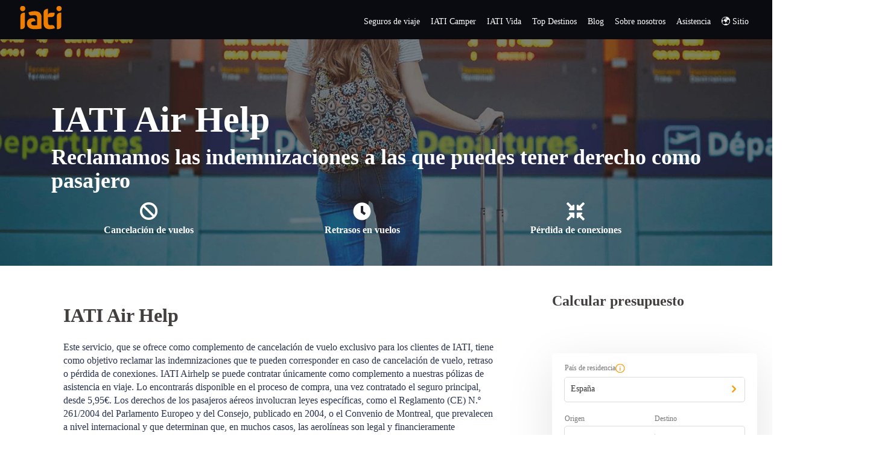

--- FILE ---
content_type: text/html; charset=UTF-8
request_url: https://www.iatiseguros.com/seguro-cancelacion-vuelo-iati-air-help/?r=28064660952701
body_size: 17655
content:
<!DOCTYPE html>
<html lang="es">

<head>
    <meta charset="UTF-8">
    <meta name="viewport" content="width=device-width, initial-scale=1.0, maximum-scale=1.0,user-scalable=0" />
    <link rel="profile" href="https://gmpg.org/xfn/11">
    <link rel="stylesheet" href="https://stackpath.bootstrapcdn.com/bootstrap/4.3.1/css/bootstrap.min.css" integrity="sha384-ggOyR0iXCbMQv3Xipma34MD+dH/1fQ784/j6cY/iJTQUOhcWr7x9JvoRxT2MZw1T" crossorigin="anonymous">
    <link rel="icon" href="https://static.iatiseguros.pt/common/icons/cropped-logo-iati-solo-favicon-todo-1-32x32.png" sizes="32x32">
    <script src="https://code.jquery.com/jquery-3.3.1.slim.min.js" integrity="sha384-q8i/X+965DzO0rT7abK41JStQIAqVgRVzpbzo5smXKp4YfRvH+8abtTE1Pi6jizo" crossorigin="anonymous"></script>
    <script src="https://cdnjs.cloudflare.com/ajax/libs/popper.js/1.14.7/umd/popper.min.js" integrity="sha384-UO2eT0CpHqdSJQ6hJty5KVphtPhzWj9WO1clHTMGa3JDZwrnQq4sF86dIHNDz0W1" crossorigin="anonymous"></script>
    <script src="https://stackpath.bootstrapcdn.com/bootstrap/4.3.1/js/bootstrap.min.js" integrity="sha384-JjSmVgyd0p3pXB1rRibZUAYoIIy6OrQ6VrjIEaFf/nJGzIxFDsf4x0xIM+B07jRM" crossorigin="anonymous"></script>
            <meta name="facebook-domain-verification" content="zhyptat35bjos4xw5foh6o83reg4r0" />
        <!-- anti-flicker snippet (recommended)  -->
    <style>
        .async-hide {
            opacity: 0 !important
        }
    </style>

    <!-- GET refererInfo -->
    <script type="text/javascript">
        (() => {
            const setCookie = (cName, value, seconds = 0) => {
                let cookie = `${cName}=${encodeURIComponent(value)}`;
                const date = new Date();
                date.setTime(date.getTime() + seconds);
                cookie += `; expires=${date.toUTCString()}`;
                document.cookie = `${cookie}; path=/`;
            };

            const deleteCookie = cName => (setCookie(cName, '', -1));

            const getCookie = (cName) => {
                const value = document.cookie.match(`(?:^|;)\\s*${cName}=([^;]*)`);
                return (value) ? decodeURIComponent(value[1]) : null;
            };

            const queryParams = new URLSearchParams(window.location.search);
            const travelInfoQP = [...queryParams.entries()].reduce((accumulator, currentValue) => {
                accumulator[currentValue[0]] = currentValue[1];
                return accumulator;
            }, {});

            const daySeconds = 24 * 60 * 60 * 1000;

            if (travelInfoQP.refererInfo) {
                setCookie('refererInfo', travelInfoQP.refererInfo, daySeconds);
                setCookie('refererCode', travelInfoQP.r, daySeconds);
                deleteCookie('discount');
            } else if (travelInfoQP.r) {
                const referer = {
                    collaborator: travelInfoQP.r,
                    campaign: travelInfoQP.cmp || undefined
                };

                const refererInfo = btoa(escape(encodeURIComponent(JSON.stringify(referer))));
                setCookie('refererInfo', refererInfo, daySeconds);
                setCookie('refererCode', travelInfoQP.r, daySeconds);
                deleteCookie('discount');
            }

            if (travelInfoQP.cr) {
                const client_reference = travelInfoQP.cr;
                setCookie('clientReference', client_reference, daySeconds);
            };

            if (travelInfoQP.discount) {
                setCookie('discount', travelInfoQP.discount, daySeconds);
                deleteCookie('refererInfo');
            }
        })()
    </script>
    <script type="text/javascript" defer>
        window.onload = () => {
            let URL = 'https://api.iatiseguros.com';
            const isDev = location.host.indexOf('dev') > -1;
            const isStg = location.host.indexOf('stg') > -1;
            URL = isDev ? 'https://dev-api.iatiseguros.com' : isStg ? 'https://stg-api.iatiseguros.com' : URL;
            const purchaseEnv = isDev ? '/develop' : isStg ? '/staging' : '/prod';
            const miniPurchaseTunnel = document.getElementById('mini-form-policy');
            const mainPurchaseTunnel = document.getElementById('main-form-policy');

            const espConfig = {
                site: 1,
                lang: "es",
                country: {
                    id: 1,
                    name: "Spain"
                }
            };
            const ptConfig = {
                site: 2,
                lang: "pt",
                country: {
                    id: 190,
                    name: "Portugal"
                }
            };
            const ukConfig = {
                site: 3,
                lang: "en",
                country: {
                    id: 1,
                    name: "Spain"
                }
            };
            const deConfig = {
                site: 6,
                lang: "de",
                country: {
                    id: 5,
                    name: "Germany"
                }
            };

            if (!miniPurchaseTunnel && !mainPurchaseTunnel) return;

            if (location.host.indexOf('.com') > 0) window.iati = espConfig;
            else if (location.host.indexOf('.pt') > 0) window.iati = ptConfig;
            else if (location.host.indexOf('.co.uk') > 0) window.iati = ukConfig;
            else window.iati = deConfig;
            const head = document.getElementsByTagName('head')[0];
            // is_page(array('seguros-viaje', 'seguros-viagens', 'products', 'reiseversicherung'))
                            // CSS
                const link = document.createElement('link');
                link.setAttribute('id', 'iati-script');
                link.rel = 'stylesheet';
                link.href = `https://ptunnel.iatiseguros.com${purchaseEnv}/purchase-tunnel.css?rq=`+Date.now();
                head.appendChild(link);

                // JS
                const script = document.createElement('script');
                script.type = 'text/javascript';
                script.src = `https://ptunnel.iatiseguros.com${purchaseEnv}/purchase-tunnel.js?rq=`+Date.now();
                script.defer = '';
                head.appendChild(script);
            
            const optimizeScript = document.createElement('script');
            optimizeScript.type = 'text/javascript';
            optimizeScript.src = `https://www.googleoptimize.com/optimize.js?id=${getOptimizeTagBySite()}`;
            optimizeScript.defer = '';
            head.appendChild(optimizeScript);

        };
    </script>

    <!-- Google Tag Manager -->
            <script>
            (function(w, d, s, l, i) {
                w[l] = w[l] || [];
                w[l].push({
                    'gtm.start': new Date().getTime(),
                    event: 'gtm.js'
                });
                var f = d.getElementsByTagName(s)[0],
                    j = d.createElement(s),
                    dl = l != 'dataLayer' ? '&l=' + l : '';
                j.async = true;
                j.src =
                    'https://www.googletagmanager.com/gtm.js?id=' + i + dl;
                f.parentNode.insertBefore(j, f);
            })(window, document, 'script', 'dataLayer', (location.host.indexOf('stg') > -1 || location.host.indexOf('dev')) > -1 ? 'GTM-NQL3P8B' : 'GTM-TZF83VD');
        </script>

        <!-- End Google Tag Manager -->
    <!-- Start of oct8ne code -->
    <script type="text/javascript" defer>
        var oct8ne = document.createElement("script");
        var {
            hostname,
            href
        } = window.location;
        oct8ne.server = "backoffice-eu.oct8ne.com/";
        oct8ne.type = "text/javascript";
        oct8ne.async = true;
        oct8ne.license = "989F04259A1A3738ED1748C842E3389A";
        oct8ne.src = (document.location.protocol == "https:" ? "https://" : "http://") + "static-eu.oct8ne.com/api/v2/oct8ne-api-2.3.js?" + (Math.round(new Date().getTime() / 86400000));
        oct8ne.baseUrl = `//${hostname}`;

        if (location.host.indexOf('.com') > -1) { //ES
            if (location.pathname.indexOf('/blog/category/blog-seguros-vida/') > -1) { // VIDA
                oct8ne.locale = 'es-ES';
                oct8ne.allowedDepartmentsId = '989';
            } else {
                oct8ne.locale = 'es-ES';
                oct8ne.allowedDepartmentsId = '541';
            }
        }

        if (location.host.indexOf('.pt') > -1) { //PT
            oct8ne.locale = 'pt-PT';
            oct8ne.allowedDepartmentsId = '543';
        }
        if (location.host.indexOf('.co.uk') > -1) { //GB
            oct8ne.locale = 'en-US';
            oct8ne.allowedDepartmentsId = '542';
        }
        if (location.host.indexOf('.de') > -1) { //DE
            oct8ne.locale = 'de-DE';
            oct8ne.allowedDepartmentsId = '2452';
        }

        var s = document.getElementsByTagName("script")[0];
        if (document.cookie.indexOf("oct8ne-room") == -1) {
            setTimeout(insertOct8ne, 5 * 1000);
            // window.addEventListener('mousemove', insertOct8ne);
            // window.addEventListener('scroll', insertOct8ne);
            // window.addEventListener('click', insertOct8ne);
            // window.addEventListener('keydown', insertOct8ne);
            // window.addEventListener('touchstart', insertOct8ne);
        } else {
            insertOct8ne();
        }

        function insertOct8ne() {
            if (!window.oct8neScriptInserted) {
                s.parentNode.insertBefore(oct8ne, s);
                window.oct8neScriptInserted = true;
                window.removeEventListener('mousemove', insertOct8ne);
                window.removeEventListener('scroll', insertOct8ne);
                window.removeEventListener('click', insertOct8ne);
                window.removeEventListener('keydown', insertOct8ne);
                window.removeEventListener('touchstart', insertOct8ne);
            }
        }

        $(document).ready(function() {
            $(document).on('click', '#mainnav-mobi ul.menu > li > .btn-submenu', function() {
                jQuery("#mainnav-mobi ul.menu > li > .btn-submenu.active").not(this).next("ul").slideToggle(300);
                jQuery("#mainnav-mobi ul.menu > li > .btn-submenu").not(this).removeClass("active");
            });

            $(document).on('click', '#mainnav-mobi ul.sub-menu > li > .btn-submenu', function() {
                jQuery("#mainnav-mobi ul.sub-menu > li > .btn-submenu.active").not(this).next("ul").slideToggle(300);
                jQuery("#mainnav-mobi ul.sub-menu > li > .btn-submenu").not(this).removeClass("active");
            });
        });
    </script>
    <!--End of oct8ne code -->
    <link rel="pingback" href="https://www.iatiseguros.com/xmlrpc.php">
    <style media="screen">
        @font-face {
            font-family: "PFBeauSansPro";
            src: url("https://www.iatiseguros.com/wp-content/themes/sydney/fonts/ubuntu-v15-latin-regular.woff");
        }

        @font-face {
            font-family: "PFBeauSansPro";
            src: url("https://www.iatiseguros.com/wp-content/themes/sydney/fonts/ubuntu-v15-latin-700.woff");
            font-weight: bold;
        }
    </style>
    <link rel="stylesheet" href="https://www.iatiseguros.com/wp-content/themes/sydney/css/header.css">
    <title>Seguro de Cancelación de Vuelo IATI AirHelp</title>
<meta name='robots' content='max-image-preview:large' />

<!-- This site is optimized with the Yoast SEO Premium plugin v12.3 - https://yoast.com/wordpress/plugins/seo/ -->
<meta name="description" content="Seguro de cancelación de vuelo IATI Air Help es un servicio ofrecido como complemento de cancelación de vuelo exclusivo para los clientes de IATI"/>
<meta name="robots" content="max-snippet:-1, max-image-preview:large, max-video-preview:-1"/>
<link rel="canonical" href="https://www.iatiseguros.com/seguro-cancelacion-vuelo-iati-air-help/" />
<meta property="og:locale" content="es_ES" />
<meta property="og:type" content="article" />
<meta property="og:title" content="Seguro de Cancelación de Vuelo IATI AirHelp" />
<meta property="og:description" content="Seguro de cancelación de vuelo IATI Air Help es un servicio ofrecido como complemento de cancelación de vuelo exclusivo para los clientes de IATI" />
<meta property="og:url" content="https://www.iatiseguros.com/seguro-cancelacion-vuelo-iati-air-help/" />
<meta property="og:site_name" content="IATI Seguros" />
<meta property="article:publisher" content="https://www.facebook.com/iatiseguros/" />
<meta name="twitter:card" content="summary_large_image" />
<meta name="twitter:description" content="Seguro de cancelación de vuelo IATI Air Help es un servicio ofrecido como complemento de cancelación de vuelo exclusivo para los clientes de IATI" />
<meta name="twitter:title" content="Seguro de Cancelación de Vuelo IATI AirHelp" />
<meta name="twitter:site" content="@iatiseguros" />
<meta name="twitter:creator" content="@iatiseguros" />
<!-- / Yoast SEO Premium plugin. -->

<link rel='dns-prefetch' href='//www.google.com' />
<link rel='dns-prefetch' href='//fonts.googleapis.com' />
<link href='https://fonts.gstatic.com' crossorigin rel='preconnect' />
<style type="text/css">
img.wp-smiley,
img.emoji {
	display: inline !important;
	border: none !important;
	box-shadow: none !important;
	height: 1em !important;
	width: 1em !important;
	margin: 0 .07em !important;
	vertical-align: -0.1em !important;
	background: none !important;
	padding: 0 !important;
}
</style>
	<link rel='stylesheet' id='hreflang_pro_styles-css'  href='https://www.iatiseguros.com/wp-content/plugins/hreflang-tags-for-wordpress/assets/css/hreflang-tags-pro.css?ver=5.8.1' type='text/css' media='all' />
<link rel='stylesheet' id='sydney-style-css'  href='https://www.iatiseguros.com/wp-content/themes/sydney/style.css?ver=20180710' type='text/css' media='all' />
<style id='sydney-style-inline-css' type='text/css'>
.site-header { background-color:rgba(0,0,0,0.9);}
.site-title { font-size:32px; }
.site-description { font-size:16px; }
#mainnav ul li a { font-size:14px; }
h1 { font-size:52px; }
h2 { font-size:42px; }
h3 { font-size:32px; }
h4 { font-size:25px; }
h5 { font-size:20px; }
h6 { font-size:18px; }
body { font-size:16px; }
.single .hentry .title-post { font-size:36px; }
.header-image { background-size:cover;}
.header-image { height:700px; }
.site-header.float-header { background-color:rgba(0,0,0,0.9);}
@media only screen and (max-width: 1024px) { .site-header { background-color:#000000;}}
.site-title a, .site-title a:hover { color:#ffffff}
.site-description { color:#ffffff}
#mainnav ul li a, #mainnav ul li::before { color:#ffffff}
#mainnav .sub-menu li a { color:#ffffff}
#mainnav .sub-menu li a { background:#1c1c1c}
.text-slider .maintitle, .text-slider .subtitle { color:#ffffff}
body { color:#47425d}
#secondary { background-color:#ffffff}
#secondary, #secondary a, #secondary .widget-title { color:#767676}
.footer-widgets { background-color:#252525}
.btn-menu { color:#ffffff}
#mainnav ul li a:hover { color:#d65050}
.site-footer { background-color:#1c1c1c}
.overlay { background-color:#000000}
.page-wrap { padding-top:83px;}
.page-wrap { padding-bottom:100px;}
@media only screen and (max-width: 1025px) {		
			.mobile-slide {
				display: block;
			}
			.slide-item {
				background-image: none !important;
			}
			.header-slider {
			}
			.slide-item {
				height: auto !important;
			}
			.slide-inner {
				min-height: initial;
			} 
		}
@media only screen and (max-width: 780px) { 
    	h1 { font-size: 32px;}
		h2 { font-size: 28px;}
		h3 { font-size: 22px;}
		h4 { font-size: 18px;}
		h5 { font-size: 16px;}
		h6 { font-size: 14px;}
    }

</style>
<link rel='stylesheet' id='sydney-font-awesome-css'  href='https://www.iatiseguros.com/wp-content/themes/sydney/fonts/font-awesome.min.css?ver=5.8.1' type='text/css' media='all' />
<link rel='stylesheet' id='custom-css-css'  href='https://www.iatiseguros.com/wp-content/themes/sydney/css/custom-css.css?ver=5.8.1' type='text/css' media='all' />
<link rel='stylesheet' id='iati-css'  href='https://www.iatiseguros.com/wp-content/themes/sydney/css/iati.css?ver=5.8.1' type='text/css' media='all' />
<!--[if lte IE 9]>
<link rel='stylesheet' id='sydney-ie9-css'  href='https://www.iatiseguros.com/wp-content/themes/sydney/css/ie9.css?ver=5.8.1' type='text/css' media='all' />
<![endif]-->
<script type='text/javascript' src='https://www.iatiseguros.com/wp-includes/js/jquery/jquery.min.js?ver=3.6.0' id='jquery-core-js'></script>
<script type='text/javascript' src='https://www.iatiseguros.com/wp-includes/js/jquery/jquery-migrate.min.js?ver=3.3.2' id='jquery-migrate-js'></script>
<script type='text/javascript' src='https://www.iatiseguros.com/wp-content/plugins/hreflang-tags-for-wordpress/assets/js/hreflang-tags-pro.js?ver=5.8.1' id='hreflang_pro_tags_js-js'></script>
<link rel="https://api.w.org/" href="https://www.iatiseguros.com/wp-json/" /><link rel="alternate" type="application/json" href="https://www.iatiseguros.com/wp-json/wp/v2/pages/22137" /><link rel="EditURI" type="application/rsd+xml" title="RSD" href="https://www.iatiseguros.com/xmlrpc.php?rsd" />
<link rel="wlwmanifest" type="application/wlwmanifest+xml" href="https://www.iatiseguros.com/wp-includes/wlwmanifest.xml" /> 
<meta name="generator" content="WordPress 5.8.1" />
<link rel='shortlink' href='https://www.iatiseguros.com/?p=22137' />
<link rel="alternate" type="application/json+oembed" href="https://www.iatiseguros.com/wp-json/oembed/1.0/embed?url=https%3A%2F%2Fwww.iatiseguros.com%2Fseguro-cancelacion-vuelo-iati-air-help%2F" />
<link rel="alternate" type="text/xml+oembed" href="https://www.iatiseguros.com/wp-json/oembed/1.0/embed?url=https%3A%2F%2Fwww.iatiseguros.com%2Fseguro-cancelacion-vuelo-iati-air-help%2F&#038;format=xml" />

<!-- This webpage contains hreflang tags by the HREFLANG Tags for WordPress plugin 1.8.2 - https://www.hreflangtags.com/downloads/hreflang-tags-pro-plugin-wordpress/ -->
<link rel="alternate" href="https://www.iatiseguros.com/seguro-cancelacion-vuelo-iati-air-help/" hreflang="x-default" />
<link rel="alternate" href="https://www.iatiseguros.com/seguro-cancelacion-vuelo-iati-air-help/" hreflang="es" />
<!-- / HREFLANG Tags for WordPress plugin. -->
<script type="application/ld+json" data-source="DataFeed:WordPress" data-schema="22137-page-Default">{"@context":"https:\/\/schema.org\/","@type":"Article","@id":"https:\/\/www.iatiseguros.com\/seguro-cancelacion-vuelo-iati-air-help\/#Article","mainEntityOfPage":"https:\/\/www.iatiseguros.com\/seguro-cancelacion-vuelo-iati-air-help\/","headline":"Air help","name":"Air help","description":"Seguro de cancelaci\u00f3n de vuelo IATI Air Help es un servicio ofrecido como complemento de cancelaci\u00f3n de vuelo exclusivo para los clientes de IATI","datePublished":"2020-03-04","dateModified":"2020-12-28","author":{"@type":"Person","@id":"https:\/\/www.iatiseguros.com\/blog\/author\/backend\/#Person","name":"backend","url":"https:\/\/www.iatiseguros.com\/blog\/author\/backend\/","identifier":1,"image":{"@type":"ImageObject","@id":"https:\/\/secure.gravatar.com\/avatar\/2ae72c842325bb57edd03bfc41768eeb?s=96&d=mm&r=g","url":"https:\/\/secure.gravatar.com\/avatar\/2ae72c842325bb57edd03bfc41768eeb?s=96&d=mm&r=g","height":96,"width":96}},"url":"https:\/\/www.iatiseguros.com\/seguro-cancelacion-vuelo-iati-air-help\/"}</script>

<link rel="preload" as="font" href="https://www.iatiseguros.com/wp-content/themes/sydney/fonts/ubuntu-v15-latin-regular.woff" crossorigin>
<link rel="preload" as="font" href="https://www.iatiseguros.com/wp-content/themes/sydney/fonts/ubuntu-v15-latin-700.woff" crossorigin><link rel="icon" href="https://media.iatiseguros.com/wp-content/uploads/2019/03/18124238/cropped-logo-iati-solo-favicon-todo-1-32x32.png" sizes="32x32" />
<link rel="icon" href="https://media.iatiseguros.com/wp-content/uploads/2019/03/18124238/cropped-logo-iati-solo-favicon-todo-1-192x192.png" sizes="192x192" />
<link rel="apple-touch-icon" href="https://media.iatiseguros.com/wp-content/uploads/2019/03/18124238/cropped-logo-iati-solo-favicon-todo-1-180x180.png" />
<meta name="msapplication-TileImage" content="https://media.iatiseguros.com/wp-content/uploads/2019/03/18124238/cropped-logo-iati-solo-favicon-todo-1-270x270.png" />
    <link rel="stylesheet" id="font-awesome-css" href="https://use.fontawesome.com/releases/v5.7.2/css/all.css" type="text/css" media="all">
    <script type="text/javascript" src="//widget.trustpilot.com/bootstrap/v5/tp.widget.bootstrap.min.js" async></script>
            <link rel="preload" as="image" href="https://static.iatiseguros.pt/es/airhelp/airhelp_background.jpg">
        <meta charset="utf-8">
</head>

<body class="page-template page-template-templates page-template-template-extra-product page-template-templatestemplate-extra-product-php page page-id-22137 group-blog elementor-default elementor-page elementor-page-22137" style="position:relative;">
            <!-- Google Tag Manager (noscript) -->
                    <noscript><iframe src="https://www.googletagmanager.com/ns.html?id=GTM-NQL3P8B" height="0" width="0" style="display:none;visibility:hidden"></iframe></noscript>
                <!-- End Google Tag Manager (noscript) -->
        	<div >
	</div>
	
    <div id="page" class="hfeed site">
        <a class="skip-link screen-reader-text" href="#content">
            Saltar al contenido        </a>

        
	<div class="header-clone"></div>

	
        <header id="masthead" class="site-header" role="banner">
            <div class="header-wrap">
                <div style="position:relative;padding: 5px 30px;">
                    <div class="row" style="align-items: center;">
                        <div class="col-md-2 col-sm-8 col-xs-12 icon-nav">
                                                            <a href="https://www.iatiseguros.com/" title="IATI Seguros">
                                                                            <img class="site-logo" src="https://static.iatiseguros.com/common/icons/logo-iati-flat-orange.svg" alt="IATI Seguros" />
                                                                    </a>
                                                    </div>
                        <div class="col-md-10 col-sm-4 col-xs-12 menu-nav">
                            <div class="btn-menu"></div>
                            <nav id="mainnav" class="mainnav" role="navigation">
                                <div class="menu-main-menu-container"><ul id="menu-main-menu" class="menu"><li id="menu-item-11" class="menu-item menu-item-type-custom menu-item-object-custom menu-item-has-children menu-item-11"><a href="/seguros-viaje/">Seguros de viaje</a>
<ul class="sub-menu">
	<li id="menu-item-37971" class="menu-item-37971"><a href="https://www.iatiseguros.com/seguros-viaje/37971/seguro-para-autocaravana/">IATI Camper</a></li>
	<li id="menu-item-34012" class="menu-item-34012"><a href="https://www.iatiseguros.com/seguros-viaje/34012/seguro-de-viaje-covid-19-coronavirus-iati-escapadas/">IATI Escapadas</a></li>
	<li id="menu-item-26756" class="menu-item-26756"><a href="https://www.iatiseguros.com/seguros-viaje/26756/seguro-viaje-barato-europa-schengen/">IATI Básico</a></li>
	<li id="menu-item-21593" class="menu-item-21593"><a href="https://www.iatiseguros.com/seguros-viaje/21593/seguro-viaje-iati-estandar/">IATI Estándar</a></li>
	<li id="menu-item-21752" class="menu-item-21752"><a href="https://www.iatiseguros.com/seguros-viaje/21752/seguro-de-viaje-familiar-iati-familia/">IATI Familia</a></li>
	<li id="menu-item-21841" class="menu-item-21841"><a href="https://www.iatiseguros.com/seguros-viaje/21841/seguro-de-viaje-mochilero/">IATI Mochilero</a></li>
	<li id="menu-item-26829" class="menu-item-26829"><a href="https://www.iatiseguros.com/seguros-viaje/26829/seguro-viaje-iati-estrella/">IATI Estrella</a></li>
	<li id="menu-item-26875" class="menu-item-26875"><a href="https://www.iatiseguros.com/seguros-viaje/26875/seguro-viaje-iati-bloggers-grandes-viajeros/">IATI Grandes Viajeros</a></li>
	<li id="menu-item-21457" class="menu-item-21457"><a href="https://www.iatiseguros.com/seguros-viaje/21457/seguro-viaje-anual-iati-multiviajes/">IATI Anual Multiviaje</a></li>
	<li id="menu-item-21717" class="menu-item-21717"><a href="https://www.iatiseguros.com/seguros-viaje/21717/seguros-de-viajes-estudios-anulacion/">IATI Estudios</a></li>
	<li id="menu-item-38897" class="menu-item-38897"><a href="https://www.iatiseguros.com/seguros-viaje/38897/iati-anulacion-premium/">IATI Anulación Premium</a></li>
	<li id="menu-item-56266" class="menu-item menu-item-type-custom menu-item-object-custom menu-item-56266"><a href="/seguros-viaje/">Todos nuestros seguros</a></li>
	<li id="menu-item-22092" class="menu-item menu-item-type-custom menu-item-object-custom menu-item-22092"><a href="/seguro-cancelacion-vuelo-iati-air-help/">IATI Air Help</a></li>
</ul>
</li>
<li id="menu-item-38032" class="menu-item menu-item-type-post_type menu-item-object-productos menu-item-38032"><a target="_blank" rel="noopener" href="https://www.iatiseguros.com/seguros-viaje/37971/seguro-para-autocaravana/">IATI Camper</a></li>
<li id="menu-item-58573" class="menu-item menu-item-type-custom menu-item-object-custom menu-item-58573"><a target="_blank" rel="noopener" href="https://www.iatisegurosvida.com/?utm_source=web&#038;utm_medium=menu-viajes&#038;utm_campaign=lanzamiento">IATI Vida</a></li>
<li id="menu-item-637" class="menu-item menu-item-type-custom menu-item-object-custom menu-item-has-children menu-item-637"><a target="_blank" rel="noopener" href="#">Top Destinos</a>
<ul class="sub-menu">
	<li id="menu-item-59662" class="menu-item menu-item-type-custom menu-item-object-custom menu-item-59662"><a href="https://www.iatiseguros.com/blog/seguro-viaje-estados-unidos-eeuu/">Seguro Viaje Estados Unidos</a></li>
	<li id="menu-item-59658" class="menu-item menu-item-type-custom menu-item-object-custom menu-item-59658"><a href="https://www.iatiseguros.com/blog/mejor-seguro-viaje-japon/">Seguro de Viaje Japón</a></li>
	<li id="menu-item-59660" class="menu-item menu-item-type-custom menu-item-object-custom menu-item-59660"><a href="https://www.iatiseguros.com/blog/seguro-viaje-tailandia/">Seguro Viaje Tailandia</a></li>
	<li id="menu-item-59659" class="menu-item menu-item-type-custom menu-item-object-custom menu-item-59659"><a href="https://www.iatiseguros.com/blog/seguro-viaje-marruecos/">Seguro Viaje Marruecos</a></li>
	<li id="menu-item-59657" class="menu-item menu-item-type-custom menu-item-object-custom menu-item-59657"><a href="https://www.iatiseguros.com/blog/seguro-viaje-reino-unido/">Seguro Viaje Reino Unido</a></li>
	<li id="menu-item-59661" class="menu-item menu-item-type-custom menu-item-object-custom menu-item-59661"><a href="https://www.iatiseguros.com/blog/seguro-viaje-turquia/">Seguro Viaje Turquia</a></li>
	<li id="menu-item-59656" class="menu-item menu-item-type-custom menu-item-object-custom menu-item-59656"><a href="https://www.iatiseguros.com/blog/seguro-viaje-crucero/">Seguro para Cruceros</a></li>
</ul>
</li>
<li id="menu-item-59663" class="menu-item menu-item-type-custom menu-item-object-custom menu-item-59663"><a target="_blank" rel="noopener" href="/blog/">Blog</a></li>
<li id="menu-item-641" class="menu-item menu-item-type-custom menu-item-object-custom menu-item-has-children menu-item-641"><a href="/quienes-somos/">Sobre nosotros</a>
<ul class="sub-menu">
	<li id="menu-item-642" class="menu-item menu-item-type-custom menu-item-object-custom menu-item-642"><a href="/contacto/">Contacto</a></li>
	<li id="menu-item-6546" class="menu-item menu-item-type-custom menu-item-object-custom menu-item-6546"><a href="/quienes-somos/">Quiénes somos</a></li>
	<li id="menu-item-47142" class="menu-item menu-item-type-post_type menu-item-object-page menu-item-47142"><a href="https://www.iatiseguros.com/opiniones-iati/">Opiniones IATI</a></li>
	<li id="menu-item-645" class="menu-item menu-item-type-custom menu-item-object-custom menu-item-645"><a target="_blank" rel="nofollow" href="http://www.premiosiati.com/">Premios IATI</a></li>
	<li id="menu-item-59668" class="menu-item menu-item-type-post_type menu-item-object-page menu-item-59668"><a href="https://www.iatiseguros.com/descuento-iati/">Descuento IATI</a></li>
	<li id="menu-item-36305" class="menu-item menu-item-type-post_type menu-item-object-page menu-item-36305"><a href="https://www.iatiseguros.com/informes-turisticos-iati/">Informes IATI</a></li>
	<li id="menu-item-646" class="menu-item menu-item-type-custom menu-item-object-custom menu-item-646"><a target="_blank" rel="nofollow" href="https://www.iatiacademy.com/">IATI Academy</a></li>
	<li id="menu-item-53189" class="menu-item menu-item-type-post_type menu-item-object-page menu-item-53189"><a rel="nofollow" href="https://www.iatiseguros.com/coworkingfortravelers/">Coworking IATI</a></li>
</ul>
</li>
<li id="menu-item-14191" class="menu-item menu-item-type-custom menu-item-object-custom menu-item-has-children menu-item-14191"><a href="/telefonos-de-asistencia/">Asistencia</a>
<ul class="sub-menu">
	<li id="menu-item-644" class="menu-item menu-item-type-custom menu-item-object-custom menu-item-644"><a rel="nofollow" href="/ayuda-con-tu-expediente/">Ayuda con tu expediente</a></li>
	<li id="menu-item-643" class="menu-item menu-item-type-custom menu-item-object-custom menu-item-643"><a href="/telefonos-de-asistencia/">Teléfonos de asistencia</a></li>
	<li id="menu-item-647" class="menu-item menu-item-type-custom menu-item-object-custom menu-item-647"><a href="/contratar-seguro-de-viaje-preguntas-frecuentes/">Preguntas Frecuentes</a></li>
</ul>
</li>
<li id="menu-item-22385" class="menu-item menu-item-type-custom menu-item-object-custom menu-item-has-children menu-item-22385"><a href="#">🌍 Sitio</a>
<ul class="sub-menu">
	<li id="menu-item-22383" class="menu-item menu-item-type-custom menu-item-object-custom menu-item-22383"><a target="_blank" rel="noopener" href="https://www.iatiseguros.pt/">PT</a></li>
	<li id="menu-item-59504" class="menu-item menu-item-type-custom menu-item-object-custom menu-item-59504"><a target="_blank" rel="noopener" href="https://www.iatiassicurazioni.it/">IT</a></li>
	<li id="menu-item-59498" class="menu-item menu-item-type-custom menu-item-object-custom menu-item-59498"><a target="_blank" rel="noopener" href="https://www.iatiglobal.com/mx/">MX</a></li>
	<li id="menu-item-59500" class="menu-item menu-item-type-custom menu-item-object-custom menu-item-59500"><a target="_blank" rel="noopener" href="https://www.iatiglobal.com/co/">CO</a></li>
	<li id="menu-item-59499" class="menu-item menu-item-type-custom menu-item-object-custom menu-item-59499"><a target="_blank" rel="noopener" href="https://www.iatiglobal.com/pe/">PE</a></li>
	<li id="menu-item-22384" class="menu-item menu-item-type-custom menu-item-object-custom menu-item-22384"><a target="_blank" rel="nofollow" href="https://www.iatitravelinsurance.com/">EN</a></li>
</ul>
</li>
</ul></div>                                                            </nav><!-- #site-navigation -->
                    </div>
                                    </div>
            </div>
        </header><!-- #masthead -->

        
        <div class="sydney-hero-area" style="overflow: unset !important;">
                    </div>

        
            </div>
    <script defer>
        var isDisplayInputSearch = false
        $(document).ready(function () {

            $('.mobile-blog-search-icon').on('click', function () {
                isDisplayInputSearch = !isDisplayInputSearch;
                isDisplayInputSearch ? $('.mobile-blog-search-form > form').css('display', 'block')
                                     :$('.mobile-blog-search-form > form').css('display', 'none')
            });
            $(document).on('scroll', function () {
                $('.mobile-blog-search-form >form').css('display', 'none');
                if(isDisplayInputSearch){ isDisplayInputSearch = !isDisplayInputSearch;}    
            });
            

            $('.desktop-blog-search-icon').on('click', function () {
                isDisplayInputSearch = !isDisplayInputSearch;
                isDisplayInputSearch ? $('.desktop-blog-search-form > form').css('display', 'block')
                                     : $('.desktop-blog-search-form > form').css('display', 'none')
            });
            $(document).on('scroll', function () {
                $('.desktop-blog-search-form > form').css('display', 'none');
                if(isDisplayInputSearch){ isDisplayInputSearch = !isDisplayInputSearch;}
            });
        });
    </script>
    
    <div id="content" class="page-wrap" style="padding-top: 0px; padding-bottom: 0px;">
            <div class="container content-wrapper"  style="padding-top: 0px; padding-bottom: 0px;">
                <div class="row">

<link rel="stylesheet" href="https://www.iatiseguros.com/wp-content/themes/sydney/css/custom-product.css">
<style>
    .product-description {
        color: rgb(40,50,78) !important;
        font-size: 16px !important;
    }
</style>
        <header id="single-product-header" class="single-product-main-container">
        <img
            class="header-background"
            src="https://static.iatiseguros.pt/es/airhelp/airhelp_background.jpg"
            alt="background img"
            onerror="this.src='https://static.iatiseguros.pt/common/home/Background-@1x.jpg';"
         />

        <div class="single-product-main-content singular-product">
            <h1 class="product-title">
                IATI Air Help
                <span class="product-subtitle">Reclamamos las indemnizaciones a las que puedes tener derecho como pasajero</span>
            </h1>
            <!-- Destacados -->
            <div class="destacados row">
                    <div align="center" style="width: 33%;min-width: 0">
                        <i class="fa far fa-ban" style="font-size: 30px; margin: 8px;"></i>
                        <h3 style="margin: 0" class="destacado-title">Cancelación de vuelos</h3>
                    </div>
                    <div align="center" style="width: 33%;min-width: 0">
                        <i class="fa far fa-clock" style="font-size: 30px; margin: 8px;"></i>
                        <h3 style="margin: 0" class="destacado-title">Retrasos en vuelos</h3>
                    </div>
                    <div align="center" style="width: 33%;min-width: 0">
                        <i class="fa far fa-compress-arrows-alt" style="font-size: 30px; margin: 8px;"></i>
                        <h3 style="margin: 0" class="destacado-title">Pérdida de conexiones</h3>
                    </div>
            </div>
            <!-- .destacados -->
        </div>
    </header>

    <div id="single-product" class="air-help-product">
        <!-- Body -->
        <div class="desktop-product">
            <!-- coberturas -->
            <div class="container-fluid product-main-info">
                <div class="row margin-right-unset" style="margin-bottom: 100px;">
                    <div class="col-md-11 col-xs-12">
                        <h2 class="product-title-mini">IATI Air Help</h2>
                        <div class="product-description">
                        Este servicio, que se ofrece como complemento de cancelación de vuelo exclusivo para los clientes de IATI, tiene como objetivo reclamar las indemnizaciones que te pueden corresponder en caso de cancelación de vuelo, retraso o pérdida de conexiones. IATI Airhelp se puede contratar únicamente como complemento a nuestras pólizas de asistencia en viaje. Lo encontrarás disponible en el proceso de compra, una vez contratado el seguro principal, desde 5,95€. Los derechos de los pasajeros aéreos involucran leyes específicas, como el Reglamento (CE) N.º 261/2004 del Parlamento Europeo y del Consejo, publicado en 2004, o el Convenio de Montreal, que prevalecen a nivel internacional y que determinan que, en muchos casos, las aerolíneas son legal y financieramente responsables de los problemas de los vuelos. Estas leyes preveen indemnizaciones de hasta 600€ en caso de cancelación de vuelos, retrasos o pérdidas de enlace en determinadas circunstancias.                        </div>
                        <div style="margin-top: 50px">
                            <h2 class="coverage-resumen">Tipos de vuelo cubiertos</h2>

                            <ul class="fly-coverage-list">
                                <li class="fly-coverage-header">
                                    <span style="width: 50%;padding-left: 30px;">Itinerário</span>
                                    <span style="width: 20%;">Aerolínea de la UE</span>
                                    <span>Aerolínea de fuera de la UE</span>
                                </li>
                                <li class="fly-coverage-item">
                                    <span style="flex: 2;"><b>Dentro</b> de la UE > <b>Dentro</b> de la UE</span>
                                    <span style="flex: 1;"><img class="icon" src="https://static.iatiseguros.com/common/tunnel/correcto.svg" alt="correcto"></span>
                                    <span style="flex: 1;"><img class="icon" src="https://static.iatiseguros.com/common/tunnel/correcto.svg" alt="correcto"></span>
                                </li>
                                <li class="fly-coverage-item">
                                    <span style="flex: 2;"><b>Dentro</b> de la UE > <b>Fuera</b> de la UE</span>
                                    <span style="flex: 1;"><img class="icon" src="https://static.iatiseguros.com/common/tunnel/correcto.svg" alt="correcto"></span>
                                    <span style="flex: 1;"><img class="icon" src="https://static.iatiseguros.com/common/tunnel/correcto.svg" alt="correcto"></span>
                                </li>
                                <li class="fly-coverage-item">
                                    <span style="flex: 2;"><b>Fuera</b> de la UE > <b>Dentro</b> de la UE</span>
                                    <span style="flex: 1;"><img class="icon" src="https://static.iatiseguros.com/common/tunnel/correcto.svg" alt="correcto"></span>
                                    <span style="flex: 1;"><img class="icon" src="https://static.iatiseguros.com/common/tunnel/denegado.svg" alt="denegado"></span>
                                </li>
                                <li class="fly-coverage-item">
                                    <span style="flex: 2;"><b>Fuera</b> de la UE > <b>Fuera</b> de la UE</span>
                                    <span style="flex: 1;"><img class="icon" src="https://static.iatiseguros.com/common/tunnel/denegado.svg" alt="denegado"></span>
                                    <span style="flex: 1;"><img class="icon" src="https://static.iatiseguros.com/common/tunnel/denegado.svg" alt="denegado"></span>
                                </li>
                            </ul>


                        </div>

                        <div style="margin-top: 50px">
                            <h2 class="product-title-mini">Circunstancias extraordinarias <span style='color: #ff4755;'>no</span> cubiertas</h2>
                            <div class="product-description">
                            Las siguientes circunstancias generalmente no se consideran dentro del alcance de la responsabilidad de una aerolínea y, por lo tanto, no estarían cubiertas por las leyes vigentes ni generarían derecho a ninguna compensación: huelgas iniciadas por empleados del aeropuerto o control de tráfico aéreo (sí quedan incluidas huelgas convocadas por el personal de la propia compañía aérea); la inestabilidad política; inclemencias del tiempo y riesgos de seguridad.                            </div>
                        </div>

                        <div style="margin-top: 50px">
                             <h2 class="product-title-mini">Resumen de coberturas</h2>

                            <span class='coverage-name'>Vuelo retrasado</span>
                            <div class='row col-md-12 col-xs-12' style='margin: 10px 0; padding-left: 0px;'>
                                <div class='col-md-12' style='padding-left: 0px;'>
                                    <div class='accordion' id='accordionExample'>
                                        <div class='card' style='margin-bottom: 10px; border: 0; width: 720px; box-shadow: 0 20px 80px -20px rgba(0, 0, 0, 0.11); background-color: #ffffff'>
                                            <div class='card-header header-collapse' id='headingOne' style='border: 0;'>
                                                <h5 class='mb-0'>
                                                    <div style='display: flex; justify-content: space-between;'>
                                                        <div class='button-header-collapse collapsed' data-toggle='collapse' data-target="#vuelo-retrasado-1" aria-expanded='false' aria-controls="vuelo-retrasado-1">
                                                        Todos los vuelos hasta 1.500 km                                                        </div>
                                                        <span style='float: right; text-align: right;'>250€</span>
                                                    </div>
                                                </h5>
                                            </div>
                                            <div id="vuelo-retrasado-1" class='collapse' aria-labelledby='headingOne' data-parent='#accordionExample'>
                                                <div class='card-body'>
                                                    <div class='collapse-content'>
                                                    Tienes derecho a solicitar una compensación si:<ul><li>El avión llega a su destino más de tres horas de retraso.</li><li>Has realizado el check-in para tu vuelo a tiempo.</li><li>La aerolínea es responsable de la demora (por ejemplo, circunstancias operativas y dificultades técnicas).</li><li>El vuelo ha despegado en la UE (desde cualquier línea aérea) o ha aterrizado en la UE (siempre que la línea aérea tenga su sede en la UE).</li></ul>                                                    </div>
                                                </div>
                                            </div>
                                        </div>
                                    </div>
                                </div>
                            </div>
                            <div class='row col-md-12 col-xs-12' style='margin: 10px 0; padding-left: 0px;'>
                                <div class='col-md-12' style='padding-left: 0px;'>
                                    <div class='accordion' id='accordionExample'>
                                        <div class='card' style='margin-bottom: 10px; border: 0; width: 720px; box-shadow: 0 20px 80px -20px rgba(0, 0, 0, 0.11); background-color: #ffffff'>
                                            <div class='card-header header-collapse' id='headingOne' style='border: 0;'>
                                                <h5 class='mb-0'>
                                                    <div style='display: flex; justify-content: space-between;'>
                                                        <div class='button-header-collapse collapsed' data-toggle='collapse' data-target="#vuelo-retrasado-2" aria-expanded='false' aria-controls="vuelo-retrasado-2">
                                                        Vuelos internos en la UE de más de 1.500 km                                                        </div>
                                                        <span style='float: right; text-align: right;'>400€</span>
                                                    </div>
                                                </h5>
                                            </div>
                                            <div id="vuelo-retrasado-2" class='collapse' aria-labelledby='headingOne' data-parent='#accordionExample'>
                                                <div class='card-body'>
                                                    <div class='collapse-content'>
                                                    Tienes derecho a solicitar una compensación si:<ul><li>El avión llega a su destino más de tres horas de retraso.</li><li>Has realizado el check-in para tu vuelo a tiempo.</li><li>La aerolínea es responsable de la demora (por ejemplo, circunstancias operativas y dificultades técnicas).</li><li>El vuelo ha despegado en la UE (desde cualquier línea aérea) o ha aterrizado en la UE (siempre que la línea aérea tenga su sede en la UE).</li></ul>                                                    </div>
                                                </div>
                                            </div>
                                        </div>
                                    </div>
                                </div>
                            </div>
                            <div class='row col-md-12 col-xs-12' style='margin: 10px 0; padding-left: 0px;'>
                                <div class='col-md-12' style='padding-left: 0px;'>
                                    <div class='accordion' id='accordionExample'>
                                        <div class='card' style='margin-bottom: 10px; border: 0; width: 720px; box-shadow: 0 20px 80px -20px rgba(0, 0, 0, 0.11); background-color: #ffffff'>
                                            <div class='card-header header-collapse' id='headingOne' style='border: 0;'>
                                                <h5 class='mb-0'>
                                                    <div style='display: flex; justify-content: space-between;'>
                                                        <div class='button-header-collapse collapsed' data-toggle='collapse' data-target="#vuelo-retrasado-3" aria-expanded='false' aria-controls="vuelo-retrasado-3">
                                                        Vuelos no internos en la UE entre 1.500 km y 3.500 km                                                        </div>
                                                        <span style='float: right; text-align: right;'>400€</span>
                                                    </div>
                                                </h5>
                                            </div>
                                            <div id="vuelo-retrasado-3" class='collapse' aria-labelledby='headingOne' data-parent='#accordionExample'>
                                                <div class='card-body'>
                                                    <div class='collapse-content'>
                                                    Tienes derecho a solicitar una compensación si:<ul><li>El avión llega a su destino más de tres horas de retraso.</li><li>Has realizado el check-in para tu vuelo a tiempo.</li><li>La aerolínea es responsable de la demora (por ejemplo, circunstancias operativas y dificultades técnicas).</li><li>El vuelo ha despegado en la UE (desde cualquier línea aérea) o ha aterrizado en la UE (siempre que la línea aérea tenga su sede en la UE).</li></ul>                                                    </div>
                                                </div>
                                            </div>
                                        </div>
                                    </div>
                                </div>
                            </div>
                            <div class='row col-md-12 col-xs-12' style='margin: 10px 0; padding-left: 0px;'>
                                <div class='col-md-12' style='padding-left: 0px;'>
                                    <div class='accordion' id='accordionExample'>
                                        <div class='card' style='margin-bottom: 10px; border: 0; width: 720px; box-shadow: 0 20px 80px -20px rgba(0, 0, 0, 0.11); background-color: #ffffff'>
                                            <div class='card-header header-collapse' id='headingOne' style='border: 0;'>
                                                <h5 class='mb-0'>
                                                    <div style='display: flex; justify-content: space-between;'>
                                                        <div class='button-header-collapse collapsed' data-toggle='collapse' data-target="#vuelo-retrasado-4" aria-expanded='false' aria-controls="vuelo-retrasado-4">
                                                        Vuelos no internos en la UE de más de 3.500 km                                                        </div>
                                                        <span style='float: right; text-align: right;'>hasta 600€</span>
                                                    </div>
                                                </h5>
                                            </div>
                                            <div id="vuelo-retrasado-4" class='collapse' aria-labelledby='headingOne' data-parent='#accordionExample'>
                                                <div class='card-body'>
                                                    <div class='collapse-content'>
                                                    Tienes derecho a solicitar una compensación si:<ul><li>El avión llega a su destino más de tres horas de retraso.</li><li>Has realizado el check-in para tu vuelo a tiempo.</li><li>La aerolínea es responsable de la demora (por ejemplo, circunstancias operativas y dificultades técnicas).</li><li>El vuelo ha despegado en la UE (desde cualquier línea aérea) o ha aterrizado en la UE (siempre que la línea aérea tenga su sede en la UE).</li></ul>                                                    </div>
                                                </div>
                                            </div>
                                        </div>
                                    </div>
                                </div>
                            </div>

                        </div>
                        <div>
                            <span class='coverage-name'>Vuelo cancelado</span>
                            <div class='row col-md-12 col-xs-12' style='margin: 10px 0; padding-left: 0px;'>
                                <div class='col-md-12' style='padding-left: 0px;'>
                                    <div class='accordion' id='accordionExample'>
                                        <div class='card' style='margin-bottom: 10px; border: 0; width: 720px; box-shadow: 0 20px 80px -20px rgba(0, 0, 0, 0.11); background-color: #ffffff'>
                                            <div class='card-header header-collapse' id='headingOne' style='border: 0;'>
                                                <h5 class='mb-0'>
                                                    <div style='display: flex; justify-content: space-between;'>
                                                        <div class='button-header-collapse collapsed' data-toggle='collapse' data-target="#vuelo-cancelado-1" aria-expanded='false' aria-controls="vuelo-cancelado-1">
                                                        Vuelo cancelado                                                        </div>
                                                        <span style='float: right; text-align: right;'>hasta 600€</span>
                                                    </div>
                                                </h5>
                                            </div>
                                            <div id="vuelo-cancelado-1" class='collapse' aria-labelledby='headingOne' data-parent='#accordionExample'>
                                                <div class='card-body'>
                                                    <div class='collapse-content'>
                                                        Tienes derecho a solicitar una compensación si:<ul><li>La aerolínea te notifica la cancelación menos de 14 días antes de su despegue.</li><li>La cancelación no se produce por circunstancias extraordinarias</li><li>Si la aerolínea ofrece un vuelo alternativo y no se cumplen los preavisos minimos:</li></ul>Preaviso de 7 – 13 días: para vuelo alternativo que sale no más de 2 horas antes y llega menos de 4 horas después del vuelo original. Preaviso de menos de 7 días: para vuelo alternativo que sale no más de 1 hora antes y llega menos de 2 horas después del vuelo original                                                    </div>
                                                </div>
                                            </div>
                                        </div>
                                    </div>
                                </div>
                            </div>
                        </div>
                        <div>
                            <span class='coverage-name'>Pérdida de conexión</span>
                            <div class='row col-md-12 col-xs-12' style='margin: 10px 0; padding-left: 0px;'>
                                <div class='col-md-12' style='padding-left: 0px;'>
                                    <div class='accordion' id='accordionExample'>
                                        <div class='card' style='margin-bottom: 10px; border: 0; width: 720px; box-shadow: 0 20px 80px -20px rgba(0, 0, 0, 0.11); background-color: #ffffff'>
                                            <div class='card-header header-collapse' id='headingOne' style='border: 0;'>
                                                <h5 class='mb-0'>
                                                    <div style='display: flex; justify-content: space-between;'>
                                                        <div class='button-header-collapse collapsed' data-toggle='collapse' data-target="#p-conexion-1" aria-expanded='false' aria-controls="p-conexion-1">
                                                        Pérdida de conexión                                                        </div>
                                                        <span style='float: right; text-align: right;'>hasta 600€</span>
                                                    </div>
                                                </h5>
                                            </div>
                                            <div id="p-conexion-1" class='collapse' aria-labelledby='headingOne' data-parent='#accordionExample'>
                                                <div class='card-body'>
                                                    <div class='collapse-content'>
                                                    Tienes derecho a solicitar una compensación si:<ul><li>Vuelo retrasado más de tres horas en la llegada a su destino</li><li>Vuelo cancelado</li><li>Denegación de embarque</li><li>Solo se tiene derecho si todos los vuelos figuran en una misma reserva bajo un único número de referencia.</li></ul>                                                    </div>
                                                </div>
                                            </div>
                                        </div>
                                    </div>
                                </div>
                            </div>
                        </div>
                        <div>
                            <span class='coverage-name'>Problemas con equipaje</span>
                            <div class='row col-md-12 col-xs-12' style='margin: 10px 0; padding-left: 0px;'>
                                <div class='col-md-12' style='padding-left: 0px;'>
                                    <div class='accordion' id='accordionExample'>
                                        <div class='card' style='margin-bottom: 10px; border: 0; width: 720px; box-shadow: 0 20px 80px -20px rgba(0, 0, 0, 0.11); background-color: #ffffff'>
                                            <div class='card-header header-collapse' id='headingOne' style='border: 0;'>
                                                <h5 class='mb-0'>
                                                    <div style='display: flex; justify-content: space-between;'>
                                                        <div class='button-header-collapse collapsed' data-toggle='collapse' data-target="#p-quipaje-1" aria-expanded='false' aria-controls="p-quipaje-1">
                                                        Problemas con equipaje                                                        </div>
                                                        <span style='float: right; text-align: right;'>variable</span>
                                                    </div>
                                                </h5>
                                            </div>
                                            <div id="p-quipaje-1" class='collapse' aria-labelledby='headingOne' data-parent='#accordionExample'>
                                                <div class='card-body'>
                                                    <div class='collapse-content'>
                                                    Únicamente en algunos vuelos internacionales o de la UE, puedes tener derecho a solicitar una compensación por extravíos o retrasos de más de 21 días en la entrega de tu equipaje facturado.                                                    </div>
                                                </div>
                                            </div>
                                        </div>
                                    </div>
                                </div>
                            </div>
                        </div>
                    </div>
                </div>
            </div>

            <div class="mini-form-policy-column">
                <h3 class="mini-form-policy-title">Calcular presupuesto</h3>
                <div class="mini-form-policy-container">
                    <div id="mini-form-policy" class="vertical-form"></div>
                    <div class="mini-form-documents">
                        <h4 class="mini-document-title">Términos y condiciones</h4>
                        <a class="mini-document-button" target="blank" href="https://static.iatiseguros.com/es/documentos/iati-airhelp-servicio-reclamacion-cancelacion-vuelos.pdf">
                            <img height="23" width="20" src="https://static.iatiseguros.pt/common/tunnel/pdf.png" alt="pdf-icon">
                            <span class="mini-document-button-text">Condicionado IATI Air Help</span>
                        </a>
                    </div>
                </div>
            </div>

            <div style="z-index: 99" class="blog-mobile-background">
                <a id="policy-btn" class="mini-form-policy-mobile-btn-blog" href="/tunel-de-compra" title="IATI Seguros">
                    Calcula tu seguro                </a>
            </div>
        </div>
    </div>

<!-- // End of the loop. -->
<script defer >
        $.fn.isInViewport = function() {
        let elementTop = $(this).offset().top;
        let elementBottom = elementTop + $(this).outerHeight();

        let viewportTop = $(window).scrollTop();
        let viewportBottom = viewportTop + $(window).height();

        return elementBottom > viewportTop && elementTop < viewportBottom;
    };
    
    if(!$('.show-tunnel-mobile').length) {
        $(".blog-mobile-background").addClass('is-visible');
    }

    $(window).scroll(function() {
        if ($('#budget-form').length && $('#budget-form').isInViewport()) {
            $(".blog-mobile-background").removeClass('is-visible');
        } else {
            $(".blog-mobile-background").addClass('is-visible');
        }
    });
</script>                 </div>
            </div>
        </div><!-- #content -->

        
                                                            <div>
                    <a target="_blank" href=https://www.iatisegurosvida.com/?utm_source=web&utm_medium=menu-viajes&utm_campaign=lanzamiento><img loading="lazy" style="width: 100%;" src="https://media.iatiseguros.com/wp-content/uploads/2025/12/01004651/Banner-prefooter-web_IATI-Vida_1214x300px_con-descuento_final-1.png" alt="Banner footer"> </a>
                </div>
                        <footer id="colophon" class="site-footer" role="contentinfo">
                
                <div style="width: 100%; height: 338px; margin-top: -15px; overflow: hidden;">
                    <iframe src=https://cloud.info.iatiseguros.com/banner-newsletter-uat?Site=es style="width: 100%; height: 100%;" frameborder="0" allowfullscreen></iframe>
                </div>
            
            <section class="footer-section">
            <div class="site-info">
                <div  style="display: flex; flex-direction: column; justify-content: space-between;">
                                            <img style="width: 100px;" class="colophon-img-esp" src="https://static.iatiseguros.pt/es/images/Iati_seguros_blanco.png" />
                                        <div style="margin: 30px 0;">
                    <a rel="noopener noreferrer" target="_blank" href="
                                            https://choosemycompany.com/es/opiniones-certificadas/172526.iati-seguros/empleados 
                    ">
                        <img alt="choose-my-company-logo" class="choose-my-company-img" src="https://static.iatiseguros.com/common/imgs/choose_my_company.png" />
                    </a>
                        <div class="footer-title-app">Descarga <a style='text-decoration: underline;' href='/app-seguros-viaje/'>nuestra app</a></div>
                            <div class="wrapper-app-cta">
                                                        <a rel="noopener noreferrer" target="_blank" href="https://apps.apple.com/es/app/iati/id6449665146">
                                <img alt="app-ios-logo" src="https://static.iatiseguros.com/common/imgs/app_ios_es_white.png" />
                            </a>
                            <a rel="noopener noreferrer" target="_blank" href="https://play.google.com/store/apps/details?id=com.iatiseguros.iati">
                                <img alt="app-android-logo" src="https://static.iatiseguros.com/common/imgs/app_android_es_white.png " />
                            </a>
                                                        </div>
                    </div>
                </div>
                                    <div >
                        <h4 class="section-title"><a href="/seguros-viaje/">Seguro de Viaje</a></h4>
                        <ul style="list-style-type: none;">
                                                                                        <li class="section-link"><a href="https://www.iatiseguros.com/seguros-viaje/37971/seguro-para-autocaravana/"><span>IATI Camper</span></a></li>
                                                            <li class="section-link"><a href="https://www.iatiseguros.com/seguros-viaje/34012/seguro-de-viaje-covid-19-coronavirus-iati-escapadas/"><span>IATI Escapadas</span></a></li>
                                                            <li class="section-link"><a href="https://www.iatiseguros.com/seguros-viaje/26756/seguro-viaje-barato-europa-schengen/"><span>IATI Básico</span></a></li>
                                                            <li class="section-link"><a href="https://www.iatiseguros.com/seguros-viaje/21593/seguro-viaje-iati-estandar/"><span>IATI Estándar</span></a></li>
                                                            <li class="section-link"><a href="https://www.iatiseguros.com/seguros-viaje/21752/seguro-de-viaje-familiar-iati-familia/"><span>IATI Familia</span></a></li>
                                                            <li class="section-link"><a href="https://www.iatiseguros.com/seguros-viaje/21841/seguro-de-viaje-mochilero/"><span>IATI Mochilero</span></a></li>
                                                            <li class="section-link"><a href="https://www.iatiseguros.com/seguros-viaje/26829/seguro-viaje-iati-estrella/"><span>IATI Estrella</span></a></li>
                                                            <li class="section-link"><a href="https://www.iatiseguros.com/seguros-viaje/26875/seguro-viaje-iati-bloggers-grandes-viajeros/"><span>IATI Grandes Viajeros</span></a></li>
                                                            <li class="section-link"><a href="https://www.iatiseguros.com/seguros-viaje/21457/seguro-viaje-anual-iati-multiviajes/"><span>IATI Anual Multiviaje</span></a></li>
                                                            <li class="section-link"><a href="https://www.iatiseguros.com/seguros-viaje/21717/seguros-de-viajes-estudios-anulacion/"><span>IATI Estudios</span></a></li>
                                                        <!--                                 <li><a href="/seguro-de-viaje-covid/"><span style="color: white">IATI Seguros Covid</span></a></li>
                             -->
                        </ul>
                    </div>
                                <div >
                    <h4 class="section-title">Sobre nosotros</h4>
                    <ul style="list-style-type: none;">
                                                    <li class="section-link"><a target="_blank" href="https://www.iatisegurosvida.com/"><span>Seguros de Vida</span></a></li>
                            <li class="section-link"><a target="_blank" href="https://www.iatiseguros.com/seguros-profesionales/"><span>Seguros Profesionales</span></a></li>
                            <li class="section-link"><a target="_blank" href="https://www.iatiseguros.com/seguros-particulares/"><span>Seguros Particulares</span></a></li>
												                            <li class="section-link"><a target="_blank"  href="https://www.iatiseguros.com/blog/"><span>Blog de Viajes</span></a></li>
                                                
                        <li class="section-link"><a class="cky-banner-element"><span class="cookies-settings-li">Configuración de cookies</a></li>
                         <li class="section-link"><a target="_blank" rel="nofollow" href="https://www.iatiseguros.com/alta-colaboradores/"><span>Alta colaborador</span></a></li>                          <li class="section-link"><a target="_blank" rel="nofollow" href="https://myiati.com/es-ES"><span>Acceso colaboradores</span></a></li>                     </ul>
                </div>
                <div >
                <h4 class="section-title">Destinos de interés</h4>
                <ul style="list-style-type: none;">
                <li class="section-link"><a target="_blank" href="https://www.iatiseguros.com/blog/seguro-viaje-estados-unidos-eeuu/"><span>Seguro de viaje a Estados Unidos</span></a></li>
                    <li class="section-link"><a target="_blank" href="https://www.iatiseguros.com/blog/seguro-viaje-tailandia/"><span>Seguro de viaje a Tailandia</span></a></li>
                    <li class="section-link"><a target="_blank" href="https://www.iatiseguros.com/blog/seguro-viaje-mexico/"><span>Seguro de viaje a México</span></a></li>
                    <li class="section-link"><a target="_blank" href="https://www.iatiseguros.com/blog/seguro-medico-viaje-cuba/"><span>Seguro de viaje a Cuba</span></a></li>
                    <li class="section-link"><a target="_blank" href="https://www.iatiseguros.com/blog/seguro-viaje-costa-rica/"><span>Seguro de viaje a Costa Rica</span></a></li>
                    <li class="section-link"><a target="_blank" href="https://www.iatiseguros.com/blog/seguro-viaje-reino-unido/"><span>Seguro de viaje a Reino Unido</span></a></li>
                    <li class="section-link"><a target="_blank" href="https://www.iatiseguros.com/blog/seguro-viaje-argentina/"><span>Seguro de viaje a Argentina</span></a></li>
                    <li class="section-link"><a target="_blank" href="https://www.iatiseguros.com/blog/seguro-viaje-colombia/"><span>Seguro de viaje a Colombia</span></a></li>
                    <li class="section-link"><a target="_blank" href="https://www.iatiseguros.com/blog/seguro-viaje-marruecos/"><span>Seguro de viaje a Marruecos</span></a></li>
                    <li class="section-link"><a target="_blank" href="https://www.iatiseguros.com/blog/seguro-viaje-turquia/"><span>Seguro de viaje a Turquía</span></a></li>
                    <li class="section-link"><a target="_blank" href="https://www.iatiseguros.com/blog/seguro-viaje-republica-dominicana/"><span>Seguro de viaje a República Dominicana</span></a></li>
                </ul>
                </div>
                <div >
                <h4 class="section-title">Ayuda</h4>
                <ul style="list-style-type: none;">
                    <li class="section-link"><a target="_blank" href="https://www.iatiseguros.com/contacto/"><span>Contacto</span></a></li>
                    <li class="section-link"><a target="_blank" href="https://www.iatiseguros.com/contratar-seguro-de-viaje-preguntas-frecuentes/"><span>Preguntas frecuentes</span></a></li>
                    <li class="section-link"><a target="_blank" href="https://www.iatiseguros.com/telefonos-de-asistencia/"><span>Teléfonos de asistencia</span></a></li>
                    <li class="section-link"><a target="_blank" href="https://www.iatiseguros.com/ayuda-con-tu-expediente/"><span>Ayuda con tu expediente</span></a></li>
                </ul>
                </div>
            </div><!-- .site-info -->
            <hr class="separation-line">
            <div style="display: flex; align-items: center; justify-content: space-between; flex-wrap: wrap; gap: 12px;">
            <span class="copyright">Copyright © <script>
                document.write(/\d{4}/.exec(Date())[0])
            </script> IATI.</span>
            <ul style="list-style-type: none; display: flex; gap: 24px; align-items: center; margin-bottom: unset; padding: unset; flex-wrap: wrap;">
                <li class="section-link"><a target="_blank" rel="nofollow" href="https://static.iatiseguros.com/es/documentos/politica-de-privacidad_ES.pdf"><span>Política de privacidad</span></a></li>
                <li class="section-link"><a target="_blank" rel="nofollow" href="https://static.iatiseguros.com/es/documentos/Aviso+legal.pdf"><span>Aviso legal</span></a></li>
                <li class="section-link"><a target="_blank" rel="nofollow" href="/politica-sobre-cookies/"><span>Política de cookies</span></a></li>
                <li class="section-link"><a target="_blank" href="https://static.iatiseguros.com/es/documentos/Condiciones+Generales.pdf"><span>Condiciones generales</span></a></span>
                <li class="section-link"><a target="_blank" href="https://app.kenjo.io/whistleblower/3ee7e1d5ee59c6fe8b84b8fc9e02ee0284eb54213b4a4dd4c3914fba04c4ae4b"><span>Canal ético</span></a></span>
            </ul>
            <div class="media-copy-wrapper">
            <div class="social-media">
                                    <a href="https://www.instagram.com/iatiseguros/" target="_blank"><img src="https://static.iatiseguros.pt/common/logos/001-instagram.png" alt="instagram-logo"/></a>
                    <a href="https://www.facebook.com/iatiseguros" target="_blank"><img src="https://static.iatiseguros.pt/common/logos/003-facebook.png" alt="facebook-logo"/></a>
                    <a href="https://twitter.com/iatiseguros" target="_blank"><img src="https://static.iatiseguros.pt/common/logos/002-twitter.png" alt="twitter-logo"/></a>
                    <a href="https://www.pinterest.es/iatiseguros/" target="_blank"><img src="https://static.iatiseguros.com/common/mailing/policies/iati_icon_pinterest_gray.png" alt="pinterest-logo"/></a>
                    <a href="https://open.spotify.com/show/0gbJcB1Hem8Pzn91g0wOEr" target="_blank"><img src="https://static.iatiseguros.com/common/mailing/policies/iati_icon_spotify_gray.png" alt="spotify-logo"/></a>
                    <a href="https://www.tiktok.com/@iatiseguros" target="_blank"><img src="https://static.iatiseguros.pt/common/logos/Footer_27x27_px.png" alt="tiktok-logo"/></a>
                            </div>
            <span class="copyright-mobile">Copyright © <script>
                document.write(/\d{4}/.exec(Date())[0])
            </script> IATI.</span>
            </div>
            </div>
            </section>
        </footer><!-- #colophon -->
                
    </div><!-- #page -->

    <!-- Instagram Feed JS -->
<script type="text/javascript">
var sbiajaxurl = "https://www.iatiseguros.com/wp-admin/admin-ajax.php";
</script>
         <script type="text/javascript">
        jQuery(document).ready(function($){
            $("#submit").click(function(e){
                if (!$('.privacyBox').prop('checked')){
                    e.preventDefault();
                    $("#submit").attr('disabled', true);
                    return false;
                } 
            })
			$('.privacyBox').click(function(e){
				$("#submit").prop('disabled', false);
            })
        });
        </script>
        <link rel='stylesheet' id='hustle_icons-css'  href='https://www.iatiseguros.com/wp-content/plugins/wordpress-popup/assets/hustle-ui/css/hustle-icons.min.css?ver=4.0.4' type='text/css' media='all' />
<link rel='stylesheet' id='hustle_optin-css'  href='https://www.iatiseguros.com/wp-content/plugins/wordpress-popup/assets/hustle-ui/css/hustle-optin.min.css?ver=4.0.4' type='text/css' media='all' />
<script type='text/javascript' src='https://www.iatiseguros.com/wp-includes/js/jquery/ui/core.min.js?ver=1.12.1' id='jquery-ui-core-js'></script>
<script type='text/javascript' src='https://www.iatiseguros.com/wp-includes/js/jquery/ui/datepicker.min.js?ver=1.12.1' id='jquery-ui-datepicker-js'></script>
<script type='text/javascript' id='jquery-ui-datepicker-js-after'>
jQuery(document).ready(function(jQuery){jQuery.datepicker.setDefaults({"closeText":"Cerrar","currentText":"Hoy","monthNames":["enero","febrero","marzo","abril","mayo","junio","julio","agosto","septiembre","octubre","noviembre","diciembre"],"monthNamesShort":["Ene","Feb","Mar","Abr","May","Jun","Jul","Ago","Sep","Oct","Nov","Dic"],"nextText":"Siguiente","prevText":"Previo","dayNames":["domingo","lunes","martes","mi\u00e9rcoles","jueves","viernes","s\u00e1bado"],"dayNamesShort":["dom","lun","mar","mi\u00e9","jue","vie","s\u00e1b"],"dayNamesMin":["D","L","M","X","J","V","S"],"dateFormat":"d MM, yy","firstDay":1,"isRTL":false});});
</script>
<script type='text/javascript' src='https://www.iatiseguros.com/wp-content/plugins/wordpress-popup/assets/hustle-ui/js/hustle-ui.min.js?ver=4.0.4' id='hui_scripts-js'></script>
<script type='text/javascript' src='https://www.iatiseguros.com/wp-includes/js/underscore.min.js?ver=1.13.1' id='underscore-js'></script>
<script type='text/javascript' id='hustle_front-js-extra'>
/* <![CDATA[ */
var Modules = [{"settings":{"auto_close_success_message":"0","triggers":"","animation_in":"no_animation","animation_out":"no_animation","after_close_trigger":["click_close_icon"],"after_close":"keep_show","expiration":"365","expiration_unit":"days","on_submit":"nothing","on_submit_delay":"5","on_submit_delay_unit":"seconds","close_cta":"0","close_cta_time":"0","close_cta_unit":"seconds","hide_after_cta":"keep_show","hide_after_subscription":"keep_show"},"module_id":"2","blog_id":"0","module_name":"Newsletter_embed","module_type":"embedded","active":"1","module_mode":"optin"}];
var incOpt = {"is_admin":"","native_share_enpoints":{"facebook":"https:\/\/www.facebook.com\/sharer\/sharer.php?u=https%3A%2F%2Fwww.iatiseguros.com%2Fseguro-cancelacion-vuelo-iati-air-help","twitter":"https:\/\/twitter.com\/intent\/tweet?url=https%3A%2F%2Fwww.iatiseguros.com%2Fseguro-cancelacion-vuelo-iati-air-help&text=Air%20help","pinterest":"https:\/\/www.pinterest.com\/pin\/create\/button\/?url=https%3A%2F%2Fwww.iatiseguros.com%2Fseguro-cancelacion-vuelo-iati-air-help","reddit":"https:\/\/www.reddit.com\/submit?url=https%3A%2F%2Fwww.iatiseguros.com%2Fseguro-cancelacion-vuelo-iati-air-help","linkedin":"https:\/\/www.linkedin.com\/shareArticle?mini=true&url=https%3A%2F%2Fwww.iatiseguros.com%2Fseguro-cancelacion-vuelo-iati-air-help","vkontakte":"https:\/\/vk.com\/share.php?url=https%3A%2F%2Fwww.iatiseguros.com%2Fseguro-cancelacion-vuelo-iati-air-help","whatsapp":"https:\/\/api.whatsapp.com\/send?text=https%3A%2F%2Fwww.iatiseguros.com%2Fseguro-cancelacion-vuelo-iati-air-help","email":"mailto:?subject=Air%20help&body=https%3A%2F%2Fwww.iatiseguros.com%2Fseguro-cancelacion-vuelo-iati-air-help"},"ajaxurl":"https:\/\/www.iatiseguros.com\/wp-admin\/admin-ajax.php","page_id":"22137","page_slug":"seguro-cancelacion-vuelo-iati-air-help","is_upfront":"","script_delay":"3000"};
/* ]]> */
</script>
<script type='text/javascript' src='https://www.iatiseguros.com/wp-content/plugins/wordpress-popup/assets/js/front.min.js?ver=4.0.4' id='hustle_front-js'></script>
<script type='text/javascript' id='contact-form-7-js-extra'>
/* <![CDATA[ */
var wpcf7 = {"apiSettings":{"root":"https:\/\/www.iatiseguros.com\/wp-json\/contact-form-7\/v1","namespace":"contact-form-7\/v1"},"cached":"1"};
/* ]]> */
</script>
<script type='text/javascript' src='https://www.iatiseguros.com/wp-content/plugins/contact-form-7/includes/js/scripts.js?ver=5.1.1' id='contact-form-7-js'></script>
<script type='text/javascript' id='rocket-browser-checker-js-after'>
"use strict";var _createClass=function(){function defineProperties(target,props){for(var i=0;i<props.length;i++){var descriptor=props[i];descriptor.enumerable=descriptor.enumerable||!1,descriptor.configurable=!0,"value"in descriptor&&(descriptor.writable=!0),Object.defineProperty(target,descriptor.key,descriptor)}}return function(Constructor,protoProps,staticProps){return protoProps&&defineProperties(Constructor.prototype,protoProps),staticProps&&defineProperties(Constructor,staticProps),Constructor}}();function _classCallCheck(instance,Constructor){if(!(instance instanceof Constructor))throw new TypeError("Cannot call a class as a function")}var RocketBrowserCompatibilityChecker=function(){function RocketBrowserCompatibilityChecker(options){_classCallCheck(this,RocketBrowserCompatibilityChecker),this.passiveSupported=!1,this._checkPassiveOption(this),this.options=!!this.passiveSupported&&options}return _createClass(RocketBrowserCompatibilityChecker,[{key:"_checkPassiveOption",value:function(self){try{var options={get passive(){return!(self.passiveSupported=!0)}};window.addEventListener("test",null,options),window.removeEventListener("test",null,options)}catch(err){self.passiveSupported=!1}}},{key:"initRequestIdleCallback",value:function(){!1 in window&&(window.requestIdleCallback=function(cb){var start=Date.now();return setTimeout(function(){cb({didTimeout:!1,timeRemaining:function(){return Math.max(0,50-(Date.now()-start))}})},1)}),!1 in window&&(window.cancelIdleCallback=function(id){return clearTimeout(id)})}},{key:"isDataSaverModeOn",value:function(){return"connection"in navigator&&!0===navigator.connection.saveData}},{key:"supportsLinkPrefetch",value:function(){var elem=document.createElement("link");return elem.relList&&elem.relList.supports&&elem.relList.supports("prefetch")&&window.IntersectionObserver&&"isIntersecting"in IntersectionObserverEntry.prototype}},{key:"isSlowConnection",value:function(){return"connection"in navigator&&"effectiveType"in navigator.connection&&("2g"===navigator.connection.effectiveType||"slow-2g"===navigator.connection.effectiveType)}}]),RocketBrowserCompatibilityChecker}();
</script>
<script type='text/javascript' id='rocket-preload-links-js-extra'>
/* <![CDATA[ */
var RocketPreloadLinksConfig = {"excludeUris":"\/seguros-viaje-marruecos\/|\/(.+\/)?feed\/?.+\/?|\/(?:.+\/)?embed\/|\/(index\\.php\/)?wp\\-json(\/.*|$)|\/wp-admin\/|\/logout\/|\/wp-login.php","usesTrailingSlash":"1","imageExt":"jpg|jpeg|gif|png|tiff|bmp|webp|avif","fileExt":"jpg|jpeg|gif|png|tiff|bmp|webp|avif|php|pdf|html|htm","siteUrl":"https:\/\/www.iatiseguros.com","onHoverDelay":"100","rateThrottle":"3"};
/* ]]> */
</script>
<script type='text/javascript' id='rocket-preload-links-js-after'>
(function() {
"use strict";var r="function"==typeof Symbol&&"symbol"==typeof Symbol.iterator?function(e){return typeof e}:function(e){return e&&"function"==typeof Symbol&&e.constructor===Symbol&&e!==Symbol.prototype?"symbol":typeof e},e=function(){function i(e,t){for(var n=0;n<t.length;n++){var i=t[n];i.enumerable=i.enumerable||!1,i.configurable=!0,"value"in i&&(i.writable=!0),Object.defineProperty(e,i.key,i)}}return function(e,t,n){return t&&i(e.prototype,t),n&&i(e,n),e}}();function i(e,t){if(!(e instanceof t))throw new TypeError("Cannot call a class as a function")}var t=function(){function n(e,t){i(this,n),this.browser=e,this.config=t,this.options=this.browser.options,this.prefetched=new Set,this.eventTime=null,this.threshold=1111,this.numOnHover=0}return e(n,[{key:"init",value:function(){!this.browser.supportsLinkPrefetch()||this.browser.isDataSaverModeOn()||this.browser.isSlowConnection()||(this.regex={excludeUris:RegExp(this.config.excludeUris,"i"),images:RegExp(".("+this.config.imageExt+")$","i"),fileExt:RegExp(".("+this.config.fileExt+")$","i")},this._initListeners(this))}},{key:"_initListeners",value:function(e){-1<this.config.onHoverDelay&&document.addEventListener("mouseover",e.listener.bind(e),e.listenerOptions),document.addEventListener("mousedown",e.listener.bind(e),e.listenerOptions),document.addEventListener("touchstart",e.listener.bind(e),e.listenerOptions)}},{key:"listener",value:function(e){var t=e.target.closest("a"),n=this._prepareUrl(t);if(null!==n)switch(e.type){case"mousedown":case"touchstart":this._addPrefetchLink(n);break;case"mouseover":this._earlyPrefetch(t,n,"mouseout")}}},{key:"_earlyPrefetch",value:function(t,e,n){var i=this,r=setTimeout(function(){if(r=null,0===i.numOnHover)setTimeout(function(){return i.numOnHover=0},1e3);else if(i.numOnHover>i.config.rateThrottle)return;i.numOnHover++,i._addPrefetchLink(e)},this.config.onHoverDelay);t.addEventListener(n,function e(){t.removeEventListener(n,e,{passive:!0}),null!==r&&(clearTimeout(r),r=null)},{passive:!0})}},{key:"_addPrefetchLink",value:function(i){return this.prefetched.add(i.href),new Promise(function(e,t){var n=document.createElement("link");n.rel="prefetch",n.href=i.href,n.onload=e,n.onerror=t,document.head.appendChild(n)}).catch(function(){})}},{key:"_prepareUrl",value:function(e){if(null===e||"object"!==(void 0===e?"undefined":r(e))||!1 in e||-1===["http:","https:"].indexOf(e.protocol))return null;var t=e.href.substring(0,this.config.siteUrl.length),n=this._getPathname(e.href,t),i={original:e.href,protocol:e.protocol,origin:t,pathname:n,href:t+n};return this._isLinkOk(i)?i:null}},{key:"_getPathname",value:function(e,t){var n=t?e.substring(this.config.siteUrl.length):e;return n.startsWith("/")||(n="/"+n),this._shouldAddTrailingSlash(n)?n+"/":n}},{key:"_shouldAddTrailingSlash",value:function(e){return this.config.usesTrailingSlash&&!e.endsWith("/")&&!this.regex.fileExt.test(e)}},{key:"_isLinkOk",value:function(e){return null!==e&&"object"===(void 0===e?"undefined":r(e))&&(!this.prefetched.has(e.href)&&e.origin===this.config.siteUrl&&-1===e.href.indexOf("?")&&-1===e.href.indexOf("#")&&!this.regex.excludeUris.test(e.href)&&!this.regex.images.test(e.href))}}],[{key:"run",value:function(){"undefined"!=typeof RocketPreloadLinksConfig&&new n(new RocketBrowserCompatibilityChecker({capture:!0,passive:!0}),RocketPreloadLinksConfig).init()}}]),n}();t.run();
}());
</script>
<script type='text/javascript' src='https://www.google.com/recaptcha/api.js?render=6Lcf8QwqAAAAALZszfmI5Q9PMez_8l1DKJSwXgU9&#038;ver=3.0' id='google-recaptcha-js'></script>
<script type='text/javascript' src='https://www.iatiseguros.com/wp-content/themes/sydney/js/scripts.js?ver=5.8.1' id='sydney-scripts-js'></script>
<script type='text/javascript' src='https://www.iatiseguros.com/wp-content/themes/sydney/js/testimonials.js?ver=5.8.1' id='custom-js-js'></script>
<script type='text/javascript' src='https://www.iatiseguros.com/wp-content/themes/sydney/js/main.min.js?ver=20180716' id='sydney-main-js'></script>
<script type='text/javascript' src='https://www.iatiseguros.com/wp-content/themes/sydney/js/skip-link-focus-fix.js?ver=20130115' id='sydney-skip-link-focus-fix-js'></script>
<script type='text/javascript' src='https://www.iatiseguros.com/wp-includes/js/wp-embed.min.js?ver=5.8.1' id='wp-embed-js'></script>
<script type='text/javascript' id='lps-ajax-pagination-js-js-extra'>
/* <![CDATA[ */
var LPS = {"ajaxurl":"https:\/\/www.iatiseguros.com\/wp-admin\/admin-ajax.php"};
/* ]]> */
</script>
<script type='text/javascript' src='https://www.iatiseguros.com/wp-content/plugins/latest-post-shortcode/assets/js/custom-pagination.js?ver=9.1' id='lps-ajax-pagination-js-js'></script>
<script type="text/javascript">
( function( grecaptcha, sitekey ) {

	var wpcf7recaptcha = {
		execute: function() {
			grecaptcha.execute(
				sitekey,
				{ action: 'homepage' }
			).then( function( token ) {
				var forms = document.getElementsByTagName( 'form' );

				for ( var i = 0; i < forms.length; i++ ) {
					var fields = forms[ i ].getElementsByTagName( 'input' );

					for ( var j = 0; j < fields.length; j++ ) {
						var field = fields[ j ];

						if ( 'g-recaptcha-response' === field.getAttribute( 'name' ) ) {
							field.setAttribute( 'value', token );
							break;
						}
					}
				}
			} );
		}
	};

	grecaptcha.ready( wpcf7recaptcha.execute );

	document.addEventListener( 'wpcf7submit', wpcf7recaptcha.execute, false );

} )( grecaptcha, '6Lcf8QwqAAAAALZszfmI5Q9PMez_8l1DKJSwXgU9' );
</script>
    </body>
    </html>


--- FILE ---
content_type: text/html; charset=utf-8
request_url: https://cloud.info.iatiseguros.com/banner-newsletter-uat?Site=es
body_size: 75310
content:


<!DOCTYPE html>
<html lang="es">
<head><title></title><meta name="ROBOTS" content="INDEX,FOLLOW"><meta name="keywords" content=""><meta name="description" content="">
    <meta charset="UTF-8">
    <meta name="viewport" content="width=device-width, initial-scale=1.0">
    <link href="https://cloud.info.iatiseguros.com/bootstrap" rel="stylesheet">
    <style>
        @font-face {
            font-family: "PFBeauSansPro";
            src: url([data-uri]) format('truetype');
        }

        @font-face {
            font-family: "PFBeauSansPro";
            src: url([data-uri]) format('truetype');
            font-weight: bold;
        }

        .form-control::placeholder { /* Chrome, Firefox, Opera, Safari 10.1+ */
            color: white;
            opacity: 1; /* Firefox */
        }

        .form-control:-ms-input-placeholder { /* Internet Explorer 10-11 */
            color: white;
        }

        .form-control::-ms-input-placeholder { /* Microsoft Edge */
            color: white;
        }

        .title b {
            font-size: 40px;
            line-height: 49px; 
            font-style: normal; 
            text-align: left;
        }

        .title span {
            font-size: 30px;
        }

        .subtitle {
            font-size: 19px;
        }

        .formInputs {
            background-color: transparent; 
            color: white; 
            border-color: #ffffff; 
            border-width: 2px; 
            border-style: solid; 
            border-radius: 7px;
        }

        .politicaPrivacidad label {
            font-size: 15px; 
            font-weight: normal; 
            line-height: 24px; 
            font-style: normal; 
            text-align: left; 
            color: #ffffff;
        }

        .btnSubmit {
            background-color: white; 
            font-size: 22px; 
            font-weight: normal; 
            line-height: 24px; 
            font-style: normal; 
            text-align: center; 
            color: #f07f01; 
            border: 2px solid white;
        }

    </style>
</head>

    
    
  <body class="container" style="background: #ef7d00; background: linear-gradient(90deg, #ef7d00 0.00%, #fbba00 100.00%); overflow: hidden">
    
        <form action="https://cloud.info.iatiseguros.com/banner-newsletter-uat?qs=774a747a05e3d923" method="post" class="container h-30 my-4" style="font-family: 'PFBeauSansPro';">
            <div class="container row px-sm-3 px-xs-2 py-sm-1 py-xs-0 primerDiv">
                <div class="col-12 col-md-6 p-2" style="color: white;">
                    <p class="title"><b>Bienvenido,<br id="brBienvenida"></b><span style="font-style: italic;">viajero consciente</span></p>
                </div>
        
                <div class="col-12 col-md-6 p-2 align-self-center" style="color: white;">
                    <p class="subtitle">Te mantendremos informado de promociones, novedades, y muchas más oportunidades.</p>
                </div>
            </div>

            <div class="container row px-sm-3 px-xs-2 d-flex inputContainer">
                <div class="col-12 col-md-4 p-2" style="color: white; font-size: 40px;">
                    <input class="form-control py-3 formInputs" type="text" placeholder="Nombre" aria-label="Nombre" name="frm_name" required>
                </div>
        
                <div class="col-12 col-md-8 p-2" style="color: white; font-size: 19px;">
                    <input class="form-control py-3 formInputs" type="email" placeholder="e-mail" aria-label="e-mail" name="frm_email" required>
                </div>
            </div>

            <div class="container row px-sm-3 px-xs-2 d-flex">
                <div class="col-12 col-md-9 p-2 align-self-center politicaPrivacidad" style="color: white; font-size: 19px;">
                    <input class="form-check-input" type="checkbox" name="frm_privacypolicy" id="frm_privacypolicy" required>
                    <label class="form-check-label" for="frm_privacypolicy">
                    He leído y acepto la <a href="https://image.info.iatiseguros.com/lib/fe3511737364047e721571/m/1/473eaed6-53bf-4f5d-aa46-86b46c347b8e.pdf" style="color: white;" target="_blank">Política de Privacidad.</a> *
                    </label>
                </div>
        
                <div class="col-12 col-md-3 p-2" style="color: white; font-size: 19px;">
                    <input name="submitted" type="hidden" value="true" />
                    <input name="frm_site" type="hidden" value="ES" />
                    <button type="submit" class="btn btn-primary mb-3 w-100 py-2 btnSubmit">Suscríbete</button>
                </div>
            </div>
        </form>

    
    
    <script src="https://cdn.jsdelivr.net/npm/bootstrap@5.3.3/dist/js/bootstrap.bundle.min.js" integrity="sha384-YvpcrYf0tY3lHB60NNkmXc5s9fDVZLESaAA55NDzOxhy9GkcIdslK1eN7N6jIeHz" crossorigin="anonymous"></script>
</body>
</html>

--- FILE ---
content_type: text/html; charset=utf-8
request_url: https://www.google.com/recaptcha/api2/anchor?ar=1&k=6Lcf8QwqAAAAALZszfmI5Q9PMez_8l1DKJSwXgU9&co=aHR0cHM6Ly93d3cuaWF0aXNlZ3Vyb3MuY29tOjQ0Mw..&hl=en&v=jdMmXeCQEkPbnFDy9T04NbgJ&size=invisible&anchor-ms=20000&execute-ms=15000&cb=ucyua56vd26m
body_size: 46658
content:
<!DOCTYPE HTML><html dir="ltr" lang="en"><head><meta http-equiv="Content-Type" content="text/html; charset=UTF-8">
<meta http-equiv="X-UA-Compatible" content="IE=edge">
<title>reCAPTCHA</title>
<style type="text/css">
/* cyrillic-ext */
@font-face {
  font-family: 'Roboto';
  font-style: normal;
  font-weight: 400;
  font-stretch: 100%;
  src: url(//fonts.gstatic.com/s/roboto/v48/KFO7CnqEu92Fr1ME7kSn66aGLdTylUAMa3GUBHMdazTgWw.woff2) format('woff2');
  unicode-range: U+0460-052F, U+1C80-1C8A, U+20B4, U+2DE0-2DFF, U+A640-A69F, U+FE2E-FE2F;
}
/* cyrillic */
@font-face {
  font-family: 'Roboto';
  font-style: normal;
  font-weight: 400;
  font-stretch: 100%;
  src: url(//fonts.gstatic.com/s/roboto/v48/KFO7CnqEu92Fr1ME7kSn66aGLdTylUAMa3iUBHMdazTgWw.woff2) format('woff2');
  unicode-range: U+0301, U+0400-045F, U+0490-0491, U+04B0-04B1, U+2116;
}
/* greek-ext */
@font-face {
  font-family: 'Roboto';
  font-style: normal;
  font-weight: 400;
  font-stretch: 100%;
  src: url(//fonts.gstatic.com/s/roboto/v48/KFO7CnqEu92Fr1ME7kSn66aGLdTylUAMa3CUBHMdazTgWw.woff2) format('woff2');
  unicode-range: U+1F00-1FFF;
}
/* greek */
@font-face {
  font-family: 'Roboto';
  font-style: normal;
  font-weight: 400;
  font-stretch: 100%;
  src: url(//fonts.gstatic.com/s/roboto/v48/KFO7CnqEu92Fr1ME7kSn66aGLdTylUAMa3-UBHMdazTgWw.woff2) format('woff2');
  unicode-range: U+0370-0377, U+037A-037F, U+0384-038A, U+038C, U+038E-03A1, U+03A3-03FF;
}
/* math */
@font-face {
  font-family: 'Roboto';
  font-style: normal;
  font-weight: 400;
  font-stretch: 100%;
  src: url(//fonts.gstatic.com/s/roboto/v48/KFO7CnqEu92Fr1ME7kSn66aGLdTylUAMawCUBHMdazTgWw.woff2) format('woff2');
  unicode-range: U+0302-0303, U+0305, U+0307-0308, U+0310, U+0312, U+0315, U+031A, U+0326-0327, U+032C, U+032F-0330, U+0332-0333, U+0338, U+033A, U+0346, U+034D, U+0391-03A1, U+03A3-03A9, U+03B1-03C9, U+03D1, U+03D5-03D6, U+03F0-03F1, U+03F4-03F5, U+2016-2017, U+2034-2038, U+203C, U+2040, U+2043, U+2047, U+2050, U+2057, U+205F, U+2070-2071, U+2074-208E, U+2090-209C, U+20D0-20DC, U+20E1, U+20E5-20EF, U+2100-2112, U+2114-2115, U+2117-2121, U+2123-214F, U+2190, U+2192, U+2194-21AE, U+21B0-21E5, U+21F1-21F2, U+21F4-2211, U+2213-2214, U+2216-22FF, U+2308-230B, U+2310, U+2319, U+231C-2321, U+2336-237A, U+237C, U+2395, U+239B-23B7, U+23D0, U+23DC-23E1, U+2474-2475, U+25AF, U+25B3, U+25B7, U+25BD, U+25C1, U+25CA, U+25CC, U+25FB, U+266D-266F, U+27C0-27FF, U+2900-2AFF, U+2B0E-2B11, U+2B30-2B4C, U+2BFE, U+3030, U+FF5B, U+FF5D, U+1D400-1D7FF, U+1EE00-1EEFF;
}
/* symbols */
@font-face {
  font-family: 'Roboto';
  font-style: normal;
  font-weight: 400;
  font-stretch: 100%;
  src: url(//fonts.gstatic.com/s/roboto/v48/KFO7CnqEu92Fr1ME7kSn66aGLdTylUAMaxKUBHMdazTgWw.woff2) format('woff2');
  unicode-range: U+0001-000C, U+000E-001F, U+007F-009F, U+20DD-20E0, U+20E2-20E4, U+2150-218F, U+2190, U+2192, U+2194-2199, U+21AF, U+21E6-21F0, U+21F3, U+2218-2219, U+2299, U+22C4-22C6, U+2300-243F, U+2440-244A, U+2460-24FF, U+25A0-27BF, U+2800-28FF, U+2921-2922, U+2981, U+29BF, U+29EB, U+2B00-2BFF, U+4DC0-4DFF, U+FFF9-FFFB, U+10140-1018E, U+10190-1019C, U+101A0, U+101D0-101FD, U+102E0-102FB, U+10E60-10E7E, U+1D2C0-1D2D3, U+1D2E0-1D37F, U+1F000-1F0FF, U+1F100-1F1AD, U+1F1E6-1F1FF, U+1F30D-1F30F, U+1F315, U+1F31C, U+1F31E, U+1F320-1F32C, U+1F336, U+1F378, U+1F37D, U+1F382, U+1F393-1F39F, U+1F3A7-1F3A8, U+1F3AC-1F3AF, U+1F3C2, U+1F3C4-1F3C6, U+1F3CA-1F3CE, U+1F3D4-1F3E0, U+1F3ED, U+1F3F1-1F3F3, U+1F3F5-1F3F7, U+1F408, U+1F415, U+1F41F, U+1F426, U+1F43F, U+1F441-1F442, U+1F444, U+1F446-1F449, U+1F44C-1F44E, U+1F453, U+1F46A, U+1F47D, U+1F4A3, U+1F4B0, U+1F4B3, U+1F4B9, U+1F4BB, U+1F4BF, U+1F4C8-1F4CB, U+1F4D6, U+1F4DA, U+1F4DF, U+1F4E3-1F4E6, U+1F4EA-1F4ED, U+1F4F7, U+1F4F9-1F4FB, U+1F4FD-1F4FE, U+1F503, U+1F507-1F50B, U+1F50D, U+1F512-1F513, U+1F53E-1F54A, U+1F54F-1F5FA, U+1F610, U+1F650-1F67F, U+1F687, U+1F68D, U+1F691, U+1F694, U+1F698, U+1F6AD, U+1F6B2, U+1F6B9-1F6BA, U+1F6BC, U+1F6C6-1F6CF, U+1F6D3-1F6D7, U+1F6E0-1F6EA, U+1F6F0-1F6F3, U+1F6F7-1F6FC, U+1F700-1F7FF, U+1F800-1F80B, U+1F810-1F847, U+1F850-1F859, U+1F860-1F887, U+1F890-1F8AD, U+1F8B0-1F8BB, U+1F8C0-1F8C1, U+1F900-1F90B, U+1F93B, U+1F946, U+1F984, U+1F996, U+1F9E9, U+1FA00-1FA6F, U+1FA70-1FA7C, U+1FA80-1FA89, U+1FA8F-1FAC6, U+1FACE-1FADC, U+1FADF-1FAE9, U+1FAF0-1FAF8, U+1FB00-1FBFF;
}
/* vietnamese */
@font-face {
  font-family: 'Roboto';
  font-style: normal;
  font-weight: 400;
  font-stretch: 100%;
  src: url(//fonts.gstatic.com/s/roboto/v48/KFO7CnqEu92Fr1ME7kSn66aGLdTylUAMa3OUBHMdazTgWw.woff2) format('woff2');
  unicode-range: U+0102-0103, U+0110-0111, U+0128-0129, U+0168-0169, U+01A0-01A1, U+01AF-01B0, U+0300-0301, U+0303-0304, U+0308-0309, U+0323, U+0329, U+1EA0-1EF9, U+20AB;
}
/* latin-ext */
@font-face {
  font-family: 'Roboto';
  font-style: normal;
  font-weight: 400;
  font-stretch: 100%;
  src: url(//fonts.gstatic.com/s/roboto/v48/KFO7CnqEu92Fr1ME7kSn66aGLdTylUAMa3KUBHMdazTgWw.woff2) format('woff2');
  unicode-range: U+0100-02BA, U+02BD-02C5, U+02C7-02CC, U+02CE-02D7, U+02DD-02FF, U+0304, U+0308, U+0329, U+1D00-1DBF, U+1E00-1E9F, U+1EF2-1EFF, U+2020, U+20A0-20AB, U+20AD-20C0, U+2113, U+2C60-2C7F, U+A720-A7FF;
}
/* latin */
@font-face {
  font-family: 'Roboto';
  font-style: normal;
  font-weight: 400;
  font-stretch: 100%;
  src: url(//fonts.gstatic.com/s/roboto/v48/KFO7CnqEu92Fr1ME7kSn66aGLdTylUAMa3yUBHMdazQ.woff2) format('woff2');
  unicode-range: U+0000-00FF, U+0131, U+0152-0153, U+02BB-02BC, U+02C6, U+02DA, U+02DC, U+0304, U+0308, U+0329, U+2000-206F, U+20AC, U+2122, U+2191, U+2193, U+2212, U+2215, U+FEFF, U+FFFD;
}
/* cyrillic-ext */
@font-face {
  font-family: 'Roboto';
  font-style: normal;
  font-weight: 500;
  font-stretch: 100%;
  src: url(//fonts.gstatic.com/s/roboto/v48/KFO7CnqEu92Fr1ME7kSn66aGLdTylUAMa3GUBHMdazTgWw.woff2) format('woff2');
  unicode-range: U+0460-052F, U+1C80-1C8A, U+20B4, U+2DE0-2DFF, U+A640-A69F, U+FE2E-FE2F;
}
/* cyrillic */
@font-face {
  font-family: 'Roboto';
  font-style: normal;
  font-weight: 500;
  font-stretch: 100%;
  src: url(//fonts.gstatic.com/s/roboto/v48/KFO7CnqEu92Fr1ME7kSn66aGLdTylUAMa3iUBHMdazTgWw.woff2) format('woff2');
  unicode-range: U+0301, U+0400-045F, U+0490-0491, U+04B0-04B1, U+2116;
}
/* greek-ext */
@font-face {
  font-family: 'Roboto';
  font-style: normal;
  font-weight: 500;
  font-stretch: 100%;
  src: url(//fonts.gstatic.com/s/roboto/v48/KFO7CnqEu92Fr1ME7kSn66aGLdTylUAMa3CUBHMdazTgWw.woff2) format('woff2');
  unicode-range: U+1F00-1FFF;
}
/* greek */
@font-face {
  font-family: 'Roboto';
  font-style: normal;
  font-weight: 500;
  font-stretch: 100%;
  src: url(//fonts.gstatic.com/s/roboto/v48/KFO7CnqEu92Fr1ME7kSn66aGLdTylUAMa3-UBHMdazTgWw.woff2) format('woff2');
  unicode-range: U+0370-0377, U+037A-037F, U+0384-038A, U+038C, U+038E-03A1, U+03A3-03FF;
}
/* math */
@font-face {
  font-family: 'Roboto';
  font-style: normal;
  font-weight: 500;
  font-stretch: 100%;
  src: url(//fonts.gstatic.com/s/roboto/v48/KFO7CnqEu92Fr1ME7kSn66aGLdTylUAMawCUBHMdazTgWw.woff2) format('woff2');
  unicode-range: U+0302-0303, U+0305, U+0307-0308, U+0310, U+0312, U+0315, U+031A, U+0326-0327, U+032C, U+032F-0330, U+0332-0333, U+0338, U+033A, U+0346, U+034D, U+0391-03A1, U+03A3-03A9, U+03B1-03C9, U+03D1, U+03D5-03D6, U+03F0-03F1, U+03F4-03F5, U+2016-2017, U+2034-2038, U+203C, U+2040, U+2043, U+2047, U+2050, U+2057, U+205F, U+2070-2071, U+2074-208E, U+2090-209C, U+20D0-20DC, U+20E1, U+20E5-20EF, U+2100-2112, U+2114-2115, U+2117-2121, U+2123-214F, U+2190, U+2192, U+2194-21AE, U+21B0-21E5, U+21F1-21F2, U+21F4-2211, U+2213-2214, U+2216-22FF, U+2308-230B, U+2310, U+2319, U+231C-2321, U+2336-237A, U+237C, U+2395, U+239B-23B7, U+23D0, U+23DC-23E1, U+2474-2475, U+25AF, U+25B3, U+25B7, U+25BD, U+25C1, U+25CA, U+25CC, U+25FB, U+266D-266F, U+27C0-27FF, U+2900-2AFF, U+2B0E-2B11, U+2B30-2B4C, U+2BFE, U+3030, U+FF5B, U+FF5D, U+1D400-1D7FF, U+1EE00-1EEFF;
}
/* symbols */
@font-face {
  font-family: 'Roboto';
  font-style: normal;
  font-weight: 500;
  font-stretch: 100%;
  src: url(//fonts.gstatic.com/s/roboto/v48/KFO7CnqEu92Fr1ME7kSn66aGLdTylUAMaxKUBHMdazTgWw.woff2) format('woff2');
  unicode-range: U+0001-000C, U+000E-001F, U+007F-009F, U+20DD-20E0, U+20E2-20E4, U+2150-218F, U+2190, U+2192, U+2194-2199, U+21AF, U+21E6-21F0, U+21F3, U+2218-2219, U+2299, U+22C4-22C6, U+2300-243F, U+2440-244A, U+2460-24FF, U+25A0-27BF, U+2800-28FF, U+2921-2922, U+2981, U+29BF, U+29EB, U+2B00-2BFF, U+4DC0-4DFF, U+FFF9-FFFB, U+10140-1018E, U+10190-1019C, U+101A0, U+101D0-101FD, U+102E0-102FB, U+10E60-10E7E, U+1D2C0-1D2D3, U+1D2E0-1D37F, U+1F000-1F0FF, U+1F100-1F1AD, U+1F1E6-1F1FF, U+1F30D-1F30F, U+1F315, U+1F31C, U+1F31E, U+1F320-1F32C, U+1F336, U+1F378, U+1F37D, U+1F382, U+1F393-1F39F, U+1F3A7-1F3A8, U+1F3AC-1F3AF, U+1F3C2, U+1F3C4-1F3C6, U+1F3CA-1F3CE, U+1F3D4-1F3E0, U+1F3ED, U+1F3F1-1F3F3, U+1F3F5-1F3F7, U+1F408, U+1F415, U+1F41F, U+1F426, U+1F43F, U+1F441-1F442, U+1F444, U+1F446-1F449, U+1F44C-1F44E, U+1F453, U+1F46A, U+1F47D, U+1F4A3, U+1F4B0, U+1F4B3, U+1F4B9, U+1F4BB, U+1F4BF, U+1F4C8-1F4CB, U+1F4D6, U+1F4DA, U+1F4DF, U+1F4E3-1F4E6, U+1F4EA-1F4ED, U+1F4F7, U+1F4F9-1F4FB, U+1F4FD-1F4FE, U+1F503, U+1F507-1F50B, U+1F50D, U+1F512-1F513, U+1F53E-1F54A, U+1F54F-1F5FA, U+1F610, U+1F650-1F67F, U+1F687, U+1F68D, U+1F691, U+1F694, U+1F698, U+1F6AD, U+1F6B2, U+1F6B9-1F6BA, U+1F6BC, U+1F6C6-1F6CF, U+1F6D3-1F6D7, U+1F6E0-1F6EA, U+1F6F0-1F6F3, U+1F6F7-1F6FC, U+1F700-1F7FF, U+1F800-1F80B, U+1F810-1F847, U+1F850-1F859, U+1F860-1F887, U+1F890-1F8AD, U+1F8B0-1F8BB, U+1F8C0-1F8C1, U+1F900-1F90B, U+1F93B, U+1F946, U+1F984, U+1F996, U+1F9E9, U+1FA00-1FA6F, U+1FA70-1FA7C, U+1FA80-1FA89, U+1FA8F-1FAC6, U+1FACE-1FADC, U+1FADF-1FAE9, U+1FAF0-1FAF8, U+1FB00-1FBFF;
}
/* vietnamese */
@font-face {
  font-family: 'Roboto';
  font-style: normal;
  font-weight: 500;
  font-stretch: 100%;
  src: url(//fonts.gstatic.com/s/roboto/v48/KFO7CnqEu92Fr1ME7kSn66aGLdTylUAMa3OUBHMdazTgWw.woff2) format('woff2');
  unicode-range: U+0102-0103, U+0110-0111, U+0128-0129, U+0168-0169, U+01A0-01A1, U+01AF-01B0, U+0300-0301, U+0303-0304, U+0308-0309, U+0323, U+0329, U+1EA0-1EF9, U+20AB;
}
/* latin-ext */
@font-face {
  font-family: 'Roboto';
  font-style: normal;
  font-weight: 500;
  font-stretch: 100%;
  src: url(//fonts.gstatic.com/s/roboto/v48/KFO7CnqEu92Fr1ME7kSn66aGLdTylUAMa3KUBHMdazTgWw.woff2) format('woff2');
  unicode-range: U+0100-02BA, U+02BD-02C5, U+02C7-02CC, U+02CE-02D7, U+02DD-02FF, U+0304, U+0308, U+0329, U+1D00-1DBF, U+1E00-1E9F, U+1EF2-1EFF, U+2020, U+20A0-20AB, U+20AD-20C0, U+2113, U+2C60-2C7F, U+A720-A7FF;
}
/* latin */
@font-face {
  font-family: 'Roboto';
  font-style: normal;
  font-weight: 500;
  font-stretch: 100%;
  src: url(//fonts.gstatic.com/s/roboto/v48/KFO7CnqEu92Fr1ME7kSn66aGLdTylUAMa3yUBHMdazQ.woff2) format('woff2');
  unicode-range: U+0000-00FF, U+0131, U+0152-0153, U+02BB-02BC, U+02C6, U+02DA, U+02DC, U+0304, U+0308, U+0329, U+2000-206F, U+20AC, U+2122, U+2191, U+2193, U+2212, U+2215, U+FEFF, U+FFFD;
}
/* cyrillic-ext */
@font-face {
  font-family: 'Roboto';
  font-style: normal;
  font-weight: 900;
  font-stretch: 100%;
  src: url(//fonts.gstatic.com/s/roboto/v48/KFO7CnqEu92Fr1ME7kSn66aGLdTylUAMa3GUBHMdazTgWw.woff2) format('woff2');
  unicode-range: U+0460-052F, U+1C80-1C8A, U+20B4, U+2DE0-2DFF, U+A640-A69F, U+FE2E-FE2F;
}
/* cyrillic */
@font-face {
  font-family: 'Roboto';
  font-style: normal;
  font-weight: 900;
  font-stretch: 100%;
  src: url(//fonts.gstatic.com/s/roboto/v48/KFO7CnqEu92Fr1ME7kSn66aGLdTylUAMa3iUBHMdazTgWw.woff2) format('woff2');
  unicode-range: U+0301, U+0400-045F, U+0490-0491, U+04B0-04B1, U+2116;
}
/* greek-ext */
@font-face {
  font-family: 'Roboto';
  font-style: normal;
  font-weight: 900;
  font-stretch: 100%;
  src: url(//fonts.gstatic.com/s/roboto/v48/KFO7CnqEu92Fr1ME7kSn66aGLdTylUAMa3CUBHMdazTgWw.woff2) format('woff2');
  unicode-range: U+1F00-1FFF;
}
/* greek */
@font-face {
  font-family: 'Roboto';
  font-style: normal;
  font-weight: 900;
  font-stretch: 100%;
  src: url(//fonts.gstatic.com/s/roboto/v48/KFO7CnqEu92Fr1ME7kSn66aGLdTylUAMa3-UBHMdazTgWw.woff2) format('woff2');
  unicode-range: U+0370-0377, U+037A-037F, U+0384-038A, U+038C, U+038E-03A1, U+03A3-03FF;
}
/* math */
@font-face {
  font-family: 'Roboto';
  font-style: normal;
  font-weight: 900;
  font-stretch: 100%;
  src: url(//fonts.gstatic.com/s/roboto/v48/KFO7CnqEu92Fr1ME7kSn66aGLdTylUAMawCUBHMdazTgWw.woff2) format('woff2');
  unicode-range: U+0302-0303, U+0305, U+0307-0308, U+0310, U+0312, U+0315, U+031A, U+0326-0327, U+032C, U+032F-0330, U+0332-0333, U+0338, U+033A, U+0346, U+034D, U+0391-03A1, U+03A3-03A9, U+03B1-03C9, U+03D1, U+03D5-03D6, U+03F0-03F1, U+03F4-03F5, U+2016-2017, U+2034-2038, U+203C, U+2040, U+2043, U+2047, U+2050, U+2057, U+205F, U+2070-2071, U+2074-208E, U+2090-209C, U+20D0-20DC, U+20E1, U+20E5-20EF, U+2100-2112, U+2114-2115, U+2117-2121, U+2123-214F, U+2190, U+2192, U+2194-21AE, U+21B0-21E5, U+21F1-21F2, U+21F4-2211, U+2213-2214, U+2216-22FF, U+2308-230B, U+2310, U+2319, U+231C-2321, U+2336-237A, U+237C, U+2395, U+239B-23B7, U+23D0, U+23DC-23E1, U+2474-2475, U+25AF, U+25B3, U+25B7, U+25BD, U+25C1, U+25CA, U+25CC, U+25FB, U+266D-266F, U+27C0-27FF, U+2900-2AFF, U+2B0E-2B11, U+2B30-2B4C, U+2BFE, U+3030, U+FF5B, U+FF5D, U+1D400-1D7FF, U+1EE00-1EEFF;
}
/* symbols */
@font-face {
  font-family: 'Roboto';
  font-style: normal;
  font-weight: 900;
  font-stretch: 100%;
  src: url(//fonts.gstatic.com/s/roboto/v48/KFO7CnqEu92Fr1ME7kSn66aGLdTylUAMaxKUBHMdazTgWw.woff2) format('woff2');
  unicode-range: U+0001-000C, U+000E-001F, U+007F-009F, U+20DD-20E0, U+20E2-20E4, U+2150-218F, U+2190, U+2192, U+2194-2199, U+21AF, U+21E6-21F0, U+21F3, U+2218-2219, U+2299, U+22C4-22C6, U+2300-243F, U+2440-244A, U+2460-24FF, U+25A0-27BF, U+2800-28FF, U+2921-2922, U+2981, U+29BF, U+29EB, U+2B00-2BFF, U+4DC0-4DFF, U+FFF9-FFFB, U+10140-1018E, U+10190-1019C, U+101A0, U+101D0-101FD, U+102E0-102FB, U+10E60-10E7E, U+1D2C0-1D2D3, U+1D2E0-1D37F, U+1F000-1F0FF, U+1F100-1F1AD, U+1F1E6-1F1FF, U+1F30D-1F30F, U+1F315, U+1F31C, U+1F31E, U+1F320-1F32C, U+1F336, U+1F378, U+1F37D, U+1F382, U+1F393-1F39F, U+1F3A7-1F3A8, U+1F3AC-1F3AF, U+1F3C2, U+1F3C4-1F3C6, U+1F3CA-1F3CE, U+1F3D4-1F3E0, U+1F3ED, U+1F3F1-1F3F3, U+1F3F5-1F3F7, U+1F408, U+1F415, U+1F41F, U+1F426, U+1F43F, U+1F441-1F442, U+1F444, U+1F446-1F449, U+1F44C-1F44E, U+1F453, U+1F46A, U+1F47D, U+1F4A3, U+1F4B0, U+1F4B3, U+1F4B9, U+1F4BB, U+1F4BF, U+1F4C8-1F4CB, U+1F4D6, U+1F4DA, U+1F4DF, U+1F4E3-1F4E6, U+1F4EA-1F4ED, U+1F4F7, U+1F4F9-1F4FB, U+1F4FD-1F4FE, U+1F503, U+1F507-1F50B, U+1F50D, U+1F512-1F513, U+1F53E-1F54A, U+1F54F-1F5FA, U+1F610, U+1F650-1F67F, U+1F687, U+1F68D, U+1F691, U+1F694, U+1F698, U+1F6AD, U+1F6B2, U+1F6B9-1F6BA, U+1F6BC, U+1F6C6-1F6CF, U+1F6D3-1F6D7, U+1F6E0-1F6EA, U+1F6F0-1F6F3, U+1F6F7-1F6FC, U+1F700-1F7FF, U+1F800-1F80B, U+1F810-1F847, U+1F850-1F859, U+1F860-1F887, U+1F890-1F8AD, U+1F8B0-1F8BB, U+1F8C0-1F8C1, U+1F900-1F90B, U+1F93B, U+1F946, U+1F984, U+1F996, U+1F9E9, U+1FA00-1FA6F, U+1FA70-1FA7C, U+1FA80-1FA89, U+1FA8F-1FAC6, U+1FACE-1FADC, U+1FADF-1FAE9, U+1FAF0-1FAF8, U+1FB00-1FBFF;
}
/* vietnamese */
@font-face {
  font-family: 'Roboto';
  font-style: normal;
  font-weight: 900;
  font-stretch: 100%;
  src: url(//fonts.gstatic.com/s/roboto/v48/KFO7CnqEu92Fr1ME7kSn66aGLdTylUAMa3OUBHMdazTgWw.woff2) format('woff2');
  unicode-range: U+0102-0103, U+0110-0111, U+0128-0129, U+0168-0169, U+01A0-01A1, U+01AF-01B0, U+0300-0301, U+0303-0304, U+0308-0309, U+0323, U+0329, U+1EA0-1EF9, U+20AB;
}
/* latin-ext */
@font-face {
  font-family: 'Roboto';
  font-style: normal;
  font-weight: 900;
  font-stretch: 100%;
  src: url(//fonts.gstatic.com/s/roboto/v48/KFO7CnqEu92Fr1ME7kSn66aGLdTylUAMa3KUBHMdazTgWw.woff2) format('woff2');
  unicode-range: U+0100-02BA, U+02BD-02C5, U+02C7-02CC, U+02CE-02D7, U+02DD-02FF, U+0304, U+0308, U+0329, U+1D00-1DBF, U+1E00-1E9F, U+1EF2-1EFF, U+2020, U+20A0-20AB, U+20AD-20C0, U+2113, U+2C60-2C7F, U+A720-A7FF;
}
/* latin */
@font-face {
  font-family: 'Roboto';
  font-style: normal;
  font-weight: 900;
  font-stretch: 100%;
  src: url(//fonts.gstatic.com/s/roboto/v48/KFO7CnqEu92Fr1ME7kSn66aGLdTylUAMa3yUBHMdazQ.woff2) format('woff2');
  unicode-range: U+0000-00FF, U+0131, U+0152-0153, U+02BB-02BC, U+02C6, U+02DA, U+02DC, U+0304, U+0308, U+0329, U+2000-206F, U+20AC, U+2122, U+2191, U+2193, U+2212, U+2215, U+FEFF, U+FFFD;
}

</style>
<link rel="stylesheet" type="text/css" href="https://www.gstatic.com/recaptcha/releases/jdMmXeCQEkPbnFDy9T04NbgJ/styles__ltr.css">
<script nonce="w5nLpXm6kL38_GTfWbR-Xw" type="text/javascript">window['__recaptcha_api'] = 'https://www.google.com/recaptcha/api2/';</script>
<script type="text/javascript" src="https://www.gstatic.com/recaptcha/releases/jdMmXeCQEkPbnFDy9T04NbgJ/recaptcha__en.js" nonce="w5nLpXm6kL38_GTfWbR-Xw">
      
    </script></head>
<body><div id="rc-anchor-alert" class="rc-anchor-alert"></div>
<input type="hidden" id="recaptcha-token" value="[base64]">
<script type="text/javascript" nonce="w5nLpXm6kL38_GTfWbR-Xw">
      recaptcha.anchor.Main.init("[\x22ainput\x22,[\x22bgdata\x22,\x22\x22,\[base64]/MjU1OmY/[base64]/[base64]/[base64]/[base64]/bmV3IGdbUF0oelswXSk6ST09Mj9uZXcgZ1tQXSh6WzBdLHpbMV0pOkk9PTM/bmV3IGdbUF0oelswXSx6WzFdLHpbMl0pOkk9PTQ/[base64]/[base64]/[base64]/[base64]/[base64]/[base64]/[base64]\\u003d\x22,\[base64]\\u003d\x22,\x22wpbDnsK7wpXDksKAwrXCl0dINxzCjMOufcKmB2N3woJawr/ChMKZw4zDoyzCksKjwrnDhwtAEVMBIlLCoUPDvsOyw51swrofE8KdwobCs8OAw4svw4FBw44gwoZkwqxqC8OgCMKcJ8OOXcKlw5krHMOuesOLwq3DsjzCjMOZNVrCscOgw5NnwptuUllMXSbDhntDwrLCp8OSdWc/wpfCkArDsDwdSsKbQ09KWCUQDMK6ZUdCFMOFIMOuYFzDj8OeaWHDmMK6woRNdXDCvcK8wrjDp2XDt23DsGZOw7fCgcKAMsOKYMKiYU3DocOrfsOHwoPCpgrCqQBuwqLCvsKtw6/ChWPDtxfDhsOQKMK2BUJ5J8KPw4XDosKOwoU5w6LDi8OidsOhw6BwwowXWz/DhcKOw5YhXxdHwoJSFQjCqy7ClRfChBlww6oNXsKRwrPDohp7wpt0OUbDlTrCl8KSJ1Fzw50nVMKhwrgkRMKRw4Y4B13Ch1rDvBBBwp3DqMKow6UYw4d9DAXDrMOTw7jDoxM4wrvCuj/DkcOQCmdSw7hfMsOAw5NjFMOCVsKrRsKvwo3Cg8K5wr0oFMKQw7sHIwXCmxkdJHvDnz1Va8K6HsOyNhwlw4hXwrTDlMOBS8O8w4LDjcOEY8OVb8O8ZsKRwqnDmGPDiAYNfCs8wpvChsKLNcKvw6/ChcK3Nm8lVVNGEMOYQ2rDmMOuJFrCp3QnfMK8wqjDqMOmw7BRdcKDN8KCwoUcw7IjaybCtMO2w57CisKibz4Mw442w5DCuMKacsKqBMOrccKLB8K/[base64]/DiMKrwqRdIFbDg35dw51Uw4LDjWEBw6Iee1VOTVPClyAlBcKTJMKPw7hqQ8OYw4XCgMOIwo8DIwbCmMKow4rDncKLc8K4CypKLmMCwqoZw7cSw6ViwrzCoQ/CvMKfw7wWwqZ0DsODKw3CgzdMwrrCiMOGwo3CgQrCjUUQScKNYMKMAcOJd8KRJWXCngc9Ays+dGbDjhtiwrbCjsOkZ8KDw6oAaMOsNsKpL8KnTlhdQSRPDy/DsHI9woRpw6vDp2Fqf8KUw4fDpcOBPsKcw4xBP2UXOcOCwoHChBrDsjDClMOmbU1RwqouwqJ3ecKKdC7ChsOcw4rCgSXCiH5kw4fDt23DlSrCpCFRwr/DlMO2wrkIw7wxecKGD07Cq8KOFcOvwo3Dpyohw5jDi8K3NBojcsOuPEs9a8O/TkPDocK/[base64]/MkR+w6pTwqcaYcOxGhpAbMKoeXzCkWANUsOuw4s0w5TCmsOrU8Khw7PDsMKywqsLBizCiMOFwr3Cu1fCikAwwrsgw4FUw5bDpVjCjsOBPsKbw6IvJMKvdMKswq47I8Ogw4Ztw4vDuMK/w4bCiijChHRZUsOAwr8YPE/CpMKhPMKGaMOceRo7FHzChsOSfDoDTMOyacOGw4ohLVLDgEM/MmtawrVVw70VdcK5Y8Oww5fDrS/[base64]/[base64]/Dp3HCnmhEw7Qhd8KvbMOtw5LCv8KXLGfDkMOswovDq8Kcw5dcw65zVMK5wqzCg8Klw77DkGLCqcKjDiZNY1jDsMOJwr4qLyo2wozDnn1abMKCw40KbsKETG3CvxnCtErDt2ctISvDj8OmwppMFcOBPhvCicKHPmJ9woHDvsKrwo/DjE3DlFxqw60Qd8KjBsOEZSkwwqrCiTvDqsOwBEXDokJjwqXDmMKgwqY1CMOJX2PCusOqbH/CtkRKV8OMN8K1wrTDtcKlf8KeOsODJWpUwpfCsMKswrHDnMKsGHfDjsOWw5xWJ8K9w4XDhMKHw7JtPiDCp8K/CgQfVhDDnMObw4vCh8KyR1FyfsORF8OlwqwDwp8xZ3rDocODwpgMw5TCuz3Dr0XDkcKBScO0QyI9DsOywqtXwpLDohzDu8OrVsOdeA3DssKsbcOkw6UoRBA9NEpyfMOIImXCoMOWNsOvw6jDk8O7H8O3w7Z8w5fCtsK+w5c2w7xwPMOpBAF+w6FuacOFw4gUwq4/wrjDvcKCwr/DlizCqsKjRcK0GVtbKGZdRMOjR8OCwpB3wpLDvsOZwpjCpsOXwovCvXoKeTNtQDNreBx7w7fCjsKFL8O6VSTDpEDDicOYw6/DvRbDp8KUwqJ3CAPDnCRHwrR0HsOSw44Awo5HPXrDt8OGLsOuwqBLUy4fw4vCo8KXGgvChcOXw7/Dgk3DisKRLkQ9wo9lw6waMcOqwq9QSlrCoSFZw7JFb8OhdVLCkzDCpBHCrWBeJMKeLcKMV8OJYMOZccODw5VQFH1aZjTCn8KpOy3DpsKcwoTDmynDmsK5w7h2V1jDt0/Cu1Znw5ElZ8KRGcO0wrt8bE0dfMKWwrlhEcKMXjXDug/DmjUmJzEfeMKcwoV4ZcKRwo1JwpNJw5fCqBddwpFRfjPDrMOzVsOyLQ7Doz97AUTDm3LCnMKmf8OEMHwkanPDpcOJwqbDgwrChzAcwrTCnQbDj8KYw6DDtcOLNMOfw4fDqcKHaQwpHcKSw6TDuWtew57DjmDCtMKTBF3DoVNqW0s1w5/Cv1XCocOkwobDmGsswoR4w4kqwpo4SRzDhgHDo8OPw6PDpcKyUcO7dGZjRTXDisKKQEnDn0oBwq/DsnZAw7Q/HnxEbzROwpzCj8KNBykhwpHDiF9cw5cdwrDCpsOeKzDDjcKYwqXCoVbDlBVVw4HCqcKnKcKuw4rCoMKPw7gBwoQLBMKaEMKQM8KWwrXCn8KLwqLDjEDDu23DqsKqEsOnw5XCjsK/f8O/wroUHSXDhhDDmjZEwrfCuQgmwpTDqMOpJcOSYcKRACfDkDfCocOtC8OewrJ/[base64]/CpMOrw71jwrfDvjjDkCMBCE4cXkjCu8KTw49bV0wYw7LDtcOGw6LCvTjCqsO9RmYwwrjDgD1xGcKyw67DnsOFdsKlMcOCwoTDilpRG2/DqzDCtsOxwo7Dll3CscOcISPCssKxw5E7BVPCuEHDkinDogXCiikRw4/[base64]/QcKnYMOlWcO4w5nDihLDj33ClMKiw4cew7pUNMOgwqbChSfDpGDDoHPDh0jDkibCvEzDgwUFTVjDjwouRzFxFcKBaivDm8O9wqXDiMKewodsw7wdw7DDsWXDnGV3SsKiEC4aZy/CiMOBCz3CpsO1wrLDvjx7eljDgMOowoYRQsOBwrVawokCP8Kxb01/bcOmw59MHE5EwrtvZcOPwrN3wqhVIcKvYy7DrMKaw65bw7LCuMOyJMKKwo1ZT8KFaVjDvnDCk2XCnn5swogjehV2Gj/Dm0YGBMOywpJvw4bCo8OQwpfCgksGB8OEG8O6AihUM8OBw7grwrLCkTp/wrATwrFVw4TCghxTBE91HMKvwq7DuyjCvcOFwpPCgzTCmnzDgRkhwrHDjhtnwpbDpgAvM8OdGEQuGcK5ecOWGQTDk8KXCMKMwrbDkMKEHT5cwq0SSzp3wrx5w4XCjcOqw7fDiivDvsKYw4B6YMKNRWbCuMOpcyRawrzCnwXClMK/IMOeUn1JZArDksOAwp3DqWTCqXnDkcOgw6wLMcOJwr/CtCDCpSgYw5czDMKww7/CgMKkw5PCgsO+YhXDmMOiMBbChTp0N8KKw6kNDkxLISQzw5VLw6ctMH8iwrjDi8O5bC/[base64]/Cl8KfEXXCvGfCh13DpsKqw6Ufb8KaRMKtw7dmOyLCm2jCkiEPwr5ZRD/Cm8KkwprDjBEjJh5CwqRNw757woZGDDTDvhrDllJowqRUwqMvwoldw4zDsHnDssKwwrrDscKBJj1sw7/DrVPDvsKfwovDrAvCvW5zdFdPw67DkE/[base64]/[base64]/DtMOvecOvw4PCg8OBwpTDoX4vJcO1TXHCsF0Yw6LDmMOldnkoO8KPwqBtwrMuJBLCncKoa8KeFHDCqX/Co8KTw5lralUrag5cw5UDwrdUwq7DjcKdw6HChxrCtyEJS8Kcw6QZJgDDocOFwolNIgppwqQSWMO/[base64]/D8OMwp8DA8KtCsKSw4M1TcOow6bDjsKkQBp+w7hhUsO5wo1Hw7FHwrPDjAfCpnPCp8KxwrnCr8Khwq/CqSrCucK8w7HCjcOJaMOfV3cbfkJvEUPDhEMhw4TCoXzCvcOweQxTfcKNUBPDmzLCv1zDgcOWGMKGQRjDg8KXT2HCgMORBsORbAPChwXDoQ7DjD1jNsKbw7J5w7vCusK5wpjCiXvDs2RQPjpjN2gHccKuFB5xw7zDj8KUFClFBMO0cCNGwrHDj8O/wrpqw6nDhX3DsgfCrcKIGz/DlVUnImtTPk1vw58Qw6HCl3zCocOYwofCqEkEwrPCoEURw7PCkikRFgzCsEXDhsKiw6c0w4fCscOkw5nDgcKUw6wmZQE/G8KiOVAZw5XCkMOoNMOaKsOORsK6w63CuRoqI8O/aMKswqVgw6bDsB3DsEjDlMKhw4vCmENeI8KRM3tsOTzCh8KGwpwUw7zCvMKVDG/[base64]/MQDCqAfDq07DshnDvFBjFMOXORIswp7CusKuw4g9wpVWC8OtRhbDnz/[base64]/DlCfCtcOIVcKWYhUMRRPDpsOGNMO8w77DncKowrUuw4PDohE7NhbCmygURloLGw0Rw6siScO1wohwHQPCjCDDnsODwpVgwr9sO8K6Lk/DsiovfsKqXhZbw5rDtMOJUcKMVVlfw7Z+KmrCicODTinDtRVKwrrCh8Krw4oswoDDscKJf8KkZXjDgjbDj8Ogw6vDrkEMwp3Ci8Oqw5bDtWstwo1xwqQzBMKcIcOxw5zDsG8Xwo0Ywp/DkAQdwq3DuMKTag7DpMOZIcOcNjU0InPCtgZjw7jDncOkUMOLwojDmMOPBCwKw5tfwpcPdcOdE8O+GSkMdcKCW3EVwoIGAMOcwp/CmFpIRsKVPsOHLsOEw7EfwohmwqbDhsOyw4HDvA8XYkHCqMKow6MGw6UgFAXDsxzDs8O5MwfCtcKnwpnDvcKLw7jDmU0UTlRAw4BZw7bCi8KQwqFaT8Kdw5DDgB5WwqHCllrDlArDkMKkw7QwwrUpPDddwoBSMMK6wrQXZ1/CjhnCvWRjwpBlwo84D3TDvUPDucKDw4JOFcO2wonCtMOpXS4gw5dAa0Anw5oPZ8KXwqUmw51swrIECcKdAMKzw6N4CycTOnDCrDxOG2jDt8KVEsK4PMOCDsKcGDMfw4MYbj7DinfDi8OBw6/[base64]/DMOnbgrCoxHCvS12OkoPwr8rwo7DihJ6wqYew70iZXbCscOaF8OlwqnCvHYpXS1kHBnDg8KJwqvClMKWw6gJecOvNDJWw5DDkVJbw5/DkcO4DC7DscOvwq8FCkbCjTZ3w7YOwr3CvkkXZsOGPUo0w65fV8Kvwo5bwohcZ8KDVMOyw4skBk3DmQDCv8KHNsObNMK3FMOAw7bClcKUwoRvw7/[base64]/[base64]/DsDnDusOGJEl8wpDDl8Kyw5LDt8O/BMKvwq8cbQnCgWUHwojDhHkVf8KUYMKAUDLCm8O+F8O9U8KLwr1Cw4nCnGLCrMKNZMK9bcO5wpJ+L8Oow45rwpnDgsOmdG07ecKmw7xLZcKJcE/DnMOmwo57Y8O8w6DCqgLCihs8wp0IwrV+McKkIsKWfynDu0VEWcKTwpfDjcKxw4rDo8Kiw7vDnSnCsEDCocK+wrnCscKDw6rCuQrDhsKbCcKjRn3Dm8OawoDDt8Obw5/ChcOBwq8nKcKQwrtTEwY0wowHwqNHKcK4wpHCs2/[base64]/Cv2RYdcK6P8Klw4DCt8OaPwNGPVvCk1oIwpbCvk1Dw7nCu2TDoE0Vw7NqFE7Ct8OuwoAyw5/[base64]/DjsONwrMvUmXCksOBVi9Hw6vDvsKdw6Ajw6/CtjAgw50AwotpcXvDpDsdwrbDtMO/B8KCw6xjPitAMhnDrcKzFk3DqMOTRkt7wpTCnn9Ew6nDi8OXccO7w67CqsO4fDooJMOPwpIzecOhN1w7G8KZw6PCq8OvwrLCq8KAGcOAwpo2M8KXwr3CtknDhMOWYFXDhSBOwqFNw6DCucKkwp8lWz7Dl8KEAzBSYWRNw4DCmUVtw7/DsMKPcsO6SHp/[base64]/Ds8O3aQvCt21AwovCmD/CmnINw5lNXsKJE19BwqfCjMKjw57DlsKvwrbDm0JjbMKyw6/CkMOAEFZRwoXDmEpAwprDkE9owoDDl8OcIUrDuEXDmsK6GkF9w6jCssO+w7gswqfCucOVwqp2w4XCkMKBcExYdDEKKcKiwqnDtmgyw7YhLFTDtsK1OMKgI8OXQFpawonDujVmwp7CtyzDs8OEw7saSMOBwoAkfsOnK8OMw4oJwoTCkcKSATzCpsK5w5/DvMOwwpLCl8KncTwZw74NElvDiMKpwp/ChMOhw5LCmMOYwojCn33DomAWwpfDusKBQBNQTXvDrSZqw4XClcKAwp/DnEnCkcKNw5Bxw6LCgMKCw7RpQsKZwoDCrRDCjQXDogsneDTCsTAlUwV7wo97fsKzBxsxVjPDusO5w5FLw4lSw7zDsybDqzzDtMKUwrTCq8KEwoAvU8OCbsKsA3RVKsKrw6nCmTFnCXTDrsOZanHCjsKxwokAw4nCsVHCoyvCvBTCt1rClcOQa8K9VsOpN8OGA8K/OVwTw6dYwq5eRcOsI8OzQgAhwpPDr8K2wr3DpTNIw4EBw5PCkcKuwqsOacKuw57Dvh/DjF/DuMKYw7NtQMKnwqgHw5DDrsK8wpfCuCjCrT8bBcOTwp1ddMK+FsOrbhZzfl5Ww6LDjMKgZGc2ccOhwoYDw7YPw5AKGjdNABk4EMKoSMOEwrfClsKpw4vCu0PDlcOpHMKrI8KGHMOpw67Dr8KWw5rCkSnCl2QDFUxidk/Dn8OvbcOWAMKqIsKVwqMyeWJ2EEfDmAHDr3ZLwpnDv1RxJ8KJwrPDucKEwqRDw6MzworDg8Kdwp/[base64]/DuMOVw48LwoDDlsK+PR/DgBc6wpXCtSF/dQjDrMOlw5oFw4DDlEZ9HsKewqBKwpjDj8Ksw4nDnlMxw7nChsKQwqJ7wrp/HsOKw63CtsOgHsKDC8K+woLCnsK8w5V3w57CkMKhw7NQZsKqRcOTK8KDw5bCp0TCgsOBd3/[base64]/Dk8ObX8OtLsOAMFJjcGA2w4M3bEzCucKxSzQfw4TDtGVLQMKrWnPDozrDkURpCcOWORbDvMOJwrXCn3kZwrTDgQppJsOrMnp8ZQHCqMKCwrMXZDrDicOeworCt8Kdw44VwqfDrcO/w5rDs3zCscK5w6jClmnChsKbw6/CoMO7OknCssKBSMO3w5NvYMK3X8OgKMKlYnYhwrhgTMOLEzPDilbDqSDCk8OCdE7CiXzDtMOswrXDq33CtcO1wosYEWAHw7Quw7ULwo/Cg8KvCsK5LcKXeyDCs8OobsOzSR9iwqbDusKhwofDi8Kfw4nDq8Kqw4lgwpnCrcKWWcK3bMKtw50IwpBtwqslD23DncKUaMOsw5IJw6hxwqQ2JTRnw590w7J2K8OIGUdmwprDrMO8w77CpsOmZV3DlgPDkg3DpVzClcKNMMOzMy/DscKZWMKvw7MhCQbDhgHDvjPCu1EbwojCth8nwpnCkcKBwqFqwqxcLn3DksOJwpN9BC8yT8KBw6jCj8KYIMKSQcOtwp8hLsO8w4zDtsKgNRRuw5HCpAhlSDlQw4/[base64]/CkMKJw7DCgk5OPMOww4nDtzZIHm/Dl08Tw6giM8O/[base64]/CsF7DqXPDt8Olw65Mw4LCoy3Cv3c2wrAdw7pXN8KLWsOfw7E2wox+wrfCt3HDhWpRw4fDnynCsnjDgjIfwqTCqcOlwqF/SF7DuQzChMKdw5YDw4nDrsKxwr/Cl13CqcO3wrjDscOPwqwYFxXClnHDuxsjEV3CvBgKw5Mgw6HChHjCi2bDqMKywqrCuSh3wpLChcKVw4gdasKtw65WF0jCg2Q4f8OOw6k1w6LDscKmw7vCucK1LhLDiMOgwrjCjj/Cu8K6FsK4wpvCjMKMwqXChx0LEcOjS2pKwr1uwoopw5E4w7xxwqjDmH4uVsO+woZvwoVaBVpQwqLDphjCvsKEwprChGPDkcOVw67CrMOQbygQCHRtamg3CMOZw7XDuMKOw69wdwNTRMORwoF5SHXCvQp3RF7CpwJ1Pgsewo/CpcOxUmxvwrVgw7Fhw6XCjV/Dg8K+MGrDmsK1w75fwqJGwrAnw5fDjwpBGsOAYcObwqYHw54/XsKGVCo7fmLCvg/Ct8OzwrXCoSBQw7bCkyDDrsKKFBbCkcOmJcKkw6A/NRjCl3wMHVHDiMKiOMOgwpggw4xiDwYnw4rDosKgWcKIwowKw5bCmsK2ecK9CxgnwpAEQMKxwrfDgzLDtsO7PsOUSSfDsiJdd8OCwqcawqDChMO6JQlncCEYwp90wqtxF8KVw7dAwoDDoFgEwo/CrgA9wonCuQ5HUcOGw5jDksOpw4PDkSVfK1nCn8OgejRIYMKbBDvCiVfCusOheFjCji05CXLDun7CtsOawqXDgcOhDXLCjgo8wqLDmCc2woLCv8KBwqxLwq7DnABUch/Dr8Oiw6J+HsOawo/DpXXDpsKYckjCtxtjw7rChMKDwokfwp8yN8KXJmFxdMORwpUXYMKaecO5w7/DvMOhw4vCpUxTMMKLR8KGciHCpk5vwo8mwpglf8KswozDmVvDtXloTcOwUMKzw75IMlJCXwJxYsOHwqPDlSXCicKow5fCuwY9CxU2fzZ1w4Enw6HDrWdSwpnDphPCoFjDp8OJJsOXN8KJwrxpSCfDocKBKU3DuMO0w43DjzbDjWEWwqLCiDQXwpTDgDnDl8Ouw655wo/DrcO0w4pEw5kkwr5bw48RBsKyLMO2ClDCu8KaIFYSUcKdw4oKw4/[base64]/DjVDDkBPDgsKRwqPCh8ODw5Zjw4B3J1rDgkHChxTCpxDCnSnCuMOAaMKwCsOIw77DgHRrSkDDvsKJwrVsw7YGIj3DoTQHLzBVw49BETFFw7QYw7PDiMOcwohcacKIwqpfSWAPYXLDmMKSMMKLeMOnRA1FwoV0C8KNYklDwoIWw6gTw4DDvcOfwpEKQh7CoMKsw4/Dlkd8Tk9BZ8ObYX7CocKHw5xGcMKPJnJMSsKmWsOiwoAhGmUdTcOwanPDqyzCqsKvw6/CssORWMONwpkmw7nDl8KJODLCq8KkUsOPXSRwX8O4LEnCgEVDw5HDvwbDrFDCjjnDlBjDuGU6woPDgEnDnMO5FGAzNMKTw4Vdw7Qbw6/DtjUQw5lEC8KLdTfCh8KQGsOVaG3CsBfDhysAPxldH8OIcMKcwosWw4wNRMO+wqbCkjAyFmjDlcKCwqNjP8OkH3bDjcO9wrjDisORwoIcw5MgYF8WVUHDjR/[base64]/Tx5WwrsFwrLDiwR+JMKFwp7Dkgk4wpJXwrc7S8OPwr7Dp0kXUmlqNcKaAcOIwq98MsOKWFDDrsKvO8OfPcOiwpspTsOMTsKsw6BJZxDCgSHDmRFIw5JhRXbDisKmZcKwwp4oW8K8TsOlEwfCp8OncsKlw4XCmcKbCElmwpF3wo/CrHFCw7bCpyxUwpLCgMKYEHxuJRAGTsOsGE7CoiVNDDh1HyTDsyvDq8OpB08ow4FyE8OiI8KPAsOYwoxyw6DDq1xaYCnCtAhDfjpPw6VSbDPCi8OsL2PCuUhJwoxtEg5Sw6/Du8OWwp3CisKEw401w4/CsgIewp3Dt8O8wrDDicO1YSdhNsOWWQnCr8KbT8OpEBHDhQwaw67DosOIw7rDpsOQw4kqf8OOOg7DgcO9w70JwrHDtivDmMOqb8OnAcOpc8KCWUV6w7RuLcOBMH/CicKdeHjCu0rDvRwJVMO2w4YEwrNDwqFlwo16wqRsw4QAJVw+woZsw69KXGPDt8KfUMK5XcKdGcKhVsOARUTDvy54w7B9fxfCs8OIBFk2YsKCWBLCqMO4TcOmwoPDu8KoHS7ClsKnLirDnsK4w5DDk8K1wpsaasKOwphrFy3CvAfCgWrCpcONTMKSIMKZRU9/wofDsANVwq/CijJPesOew4svDCh3wrXDvMOlXsKEDzZXLH3DusOrw45fw4rCmzTCllbCgibDhUlYwpnDg8OUw50tJ8OPw4HCicKVw5YtDcK0wprDvMKiEcOXTcObw5F/Cg1Awp/DpFbDtMOTAMKCw6YWw7F0FsOWLcOzwrgQwp8yQQnCuxZew5jDjQkxwqJbJwvCucK7w7fClmXCuBJLaMONaQLCgcKdwqvCqsO0w57CjVUELsOpwokpdS7Cs8OlwrA8HDMHw4fCl8KINMOMw4ZUdyPCisK9wr5lwrBMT8Khw7jDosOQwp/[base64]/ClMOGwqk/XMKQw6glAxPDvC9CXsK8w5XDr8OJw5EoQVHDmyTCk8OhTErDiTBQGcKSCEbCnMOpXcKERsO9wqdIOsK3w7HCqsOUwpPDgjldMifDsgFTw55Ow5ghYsKBwqXCpcKKw4okw4fCvzZew4zDnMK9w6nDvHInw5dUwrNzC8K8w7DChj3ChXPCq8OHU8K6w5nDrMKGCMO/w7DCssO6w4Zhw6RxeF/DgsKMESBTwoXCkcORw5nDocKtwp5Owo7DkcOEwowWw6XCrMOpw6PCvMOyUColSCfDr8OjHsKeVAvDqAkXHVzCpStMw5PCvy/[base64]/[base64]/Do8OOw4kUw7LCpMOsNcOMFiRxwpTChS/DrXUPwoLCmTljwpLDnsK6eVsbN8OsHzpPU1TDtMKJR8KowovCmsOTclsQwrtDJcOTUMOYG8KVN8OnF8OPwofDk8OeEFrClj4Iw7nCmsKsRsKGw4ZDw6LDo8OIJSJwEsOMw4fCvsOrSgtsfcO5wpRcwo/Ds3PCjMOjwq1TXsOXYMO/G8KdwpnClMOAcWZ7w4s0w6QhwprClVXCmMKgMcOjw6HDtT8Ewq1lwpxtwox/wp3DpVjDkknCvm5Zw5PCo8OOwozDhFHCt8Obw7DDlEjCnTDClgvDq8KUd2bDgCDDpMOOw5XCscOkK8K3b8K/EcOBPcOzw5bCi8O4w5vClUwJcDolbldMUsKnKcO7w7jDg8Oawp1nwoPDkWlmM8KgFicSdMKYYG5yw5ALwoMZaMKMJ8O9J8KZVMOhRMKFw7tTJXnDicK3wqwDOsKpw5A2w63CnVfCgsO5w7TDj8KDw7DDjcOAw6g2wqsLJsOWwoIQRR/DhcKcLsKMwqVVw6XCrgvDk8Ktw4DDvX/[base64]/woQRw4fCsBgWQcKUNMKuRMO8w53ClUxYOBjCqcOBwrxpw7N4wpnDkMKswodlCF0SF8OiX8KQwoEdw5lmwp9XTMKwwqMTw5VVwocRwrnDlcOMIsOqQQxmw4TCmMKyAcOOD0DCrsKywrjDl8OrwqMgecOEwp/CsBHCgcK/w5HDvsKuHsODwpjCs8K5JcKrwq7DocOicsOHw6hdE8KzwqfCnMOqfsOsEMO7ACXDlHoTw7J3w63CrMKkHsKMw6/[base64]/WnPDnsKOw5PDvD3Do8K9wqBaw5gCwp/Cm8OLw4QUKiouRcOFw74Bw6jChi8GwrViZ8Olw7oKwoARDMKOecOFw5nDssK6S8KKwrIhw4fDvcKvEkoMCcKbBQTCt8Oswq1Lw44WwpczwpbDgsKje8KVw7TCpMK1wq8RMWrDk8KhwpPCsMKcNgVqw4jDscKROV/CnsOnwqbCp8OFw5vCrMK0w60aw57Cl8KmPMOyJcOyMgrDi33Dk8K/ZgHCu8OTwqvDi8OLFRxCMScYw619w6dSw7Jmw41wKF3Dl2XClCLCtlsBbcKEHHs1wqsBwr3Dj2/CosOYwqA7RMOmVn/[base64]/DgRdfRCl3wo7CtTlgTGgyNVU9esOqw7HCuzVTwqbDoxZRwoNVaMK/EMORwqfChsKkUEPDssOgFlA7w4rDp8OJX34rw7tAKMOtwonDmMOBwoIYwo5Qw4DCn8KmOsOrFGwFbcK0wr4Uw7PCjsKmScOpwoTDiFnDpMKfE8KhQsK2w6sswobDrTFqw7/DksOnw7/[base64]/Cq1vDnEjDh8OKwqvDhAzDssKmR8KUWBXDpsOLacKXLDx0RsKHIsODw5zDtMOqbsKewqvCksKuZcOQwrpZw4jDocOPwrBEDUjCtsOUw7NQbsOIdVvDp8OZK1zCjigqasOvQkHDslQ8W8O5G8OESMKoZ0EXczI0w4LDvV0iwos/CsOFw4TCncKrw5dMw65Awp/DoMKeF8OLw7p7TwnDoMOqA8O8wr46w6sww6PDgcO7woEpwrTDpsK4w6Jtw7nCvcK/wpbCucKBw7MANHzDm8KZNMOrwozCm3pOwq3Dl014w5spw6Y0AcKcw70Yw5RQw7/CgxBewqrCuMOedVvDiBYKEjQEw6oOa8KJdTEzw6Jqw7fDrsOdCcKdfcO/ZBbDq8K0fgHCtMKwI1QrIMOmw5zDhRTDjHcbM8KUKGXCqMKtdhM9TsO5wpvDkcO2MGdnwqnDhzvChsKEwpfCrcOlw5UYworClUUUw7BQw5t2wocDXBDCg8KjwqQuwptxPFEsw61HPMOzw6/CigFbOMOVXMKeNsK/w4LDrsO3BsKldsKsw5PCvSjDs0XCmzzCs8KiwqjChMKZPh/[base64]/woRDwo/[base64]/DuFTCgsOQwo0KHMK+XQt9w4V9w40HKcOrKx4mw7ECGcK2b8OTUgbCnkokTMOzA0XDtBFmKMOtZsOJwrJMCMOYcMOjcsOlw4QqXiAgcyfCgE7CinHCk2BwAX/[base64]/ZsO/V3LDsWLDvy7DiGjCs8KFwqo5R8KKT8OeP8KTJcO9wp/[base64]/CoAfCmcKww7/CvcOewrdZw67Dr8KzSTdNw53Cr8OEw5cuf8OeUwEzw7IjcEjCl8OOwp9BV8K5bAkNwqTCkFVII2Y+OcKOworDjWEdw7sVXsOuJsOdwovCnnDCkC7Dh8O4csKwEy/CpcK7w67Cr0kzwqRrw4cnM8KAwr82fhfCmWgxCgxCSMOaworCqjxIcnE5wpHCgcKUecOFwobDkF/DlknCm8OWwqoiFzNFw4MlFsKsE8KHw5TCrHYFesKUwr8Xd8OAwoHDpQzDt13DlF8aX8Obw6EWw4pgwpJ/[base64]/DvTcowrxnXAXDmi3Dt8KhBwNYdMOUL8ObwozCuVl3w6HDgT3DuCjDlcKEwrIvcGrClMK5bBxdwrYmw6YSwqPChMKPUEA9wprDu8Oiwq0sYVPCgcO/wpTCoRt2w6HDksOtGRpFJsOuBsOiwprDshHDgMKPwpnCj8OWRcO5e8KTU8ORwoPCsRbDr2Rlw4jCn2prfjhew6J7YmUCw7fCl27Dl8O/BsOVb8KPQMOjwpXDjsO9aMOww7vChsOOZsKyw4PDnsKUfiLDk3DCvmLDq0olKzU3wpbDtRTCucOIw6vCgMOrwrFDasKMwq1/GjVewpVGw5pQwonDmlsIwpPCmhcUP8OYwpHCtsK7ZFzClcO3C8OFA8KQMDwOV0fCv8KdRsKEwoh9w6TChw4Owqgdwo7CmMKSaUFUdh8uwrzDvgnCqT7Cg03DhcKHFsKdw4nCszXDtsKlGzfDlyotw5A5RsKKwovDs8O/EMOwwoXCrsOmH1fCgDjCuDLCu2zDplkuw4YbGcO/[base64]/W8KewrJqw4IWw5E1w6XDjFkicyvDoEXDoMOaXcOSwrF0w47DjMOkwpXDjcO9IHt2amrDiH8jw4PCuCRiGsOTI8KDw5PDhcOHwp3DkcK+wpMXc8KywrrCucK2AcKkw5JaK8Kkw5zCu8KTYsKVGlLCjEbCjMKyw60fQx42PcKuwoHCiMK/wpIJw6N7w5ICwo1Rw5Q7w5BRCcKYDAI/wqrCpcOZwq/CuMKHTCY2wo/CvMO3w6QDe3vCicOfwpFnXMKxWAlcCsKiOyN0w6ZhNsOSInFVVcKvwrB2FsOraD3Cvygaw45bwr3DrMOkw5rCo3fCtsKzHMKPwrzCicKZUDbDmsKSwq3Cuz/CiFYzw5HDigEuwp1qcj/CkcK3w4DDng3CoWfChsK2wqlCw7gYw4ZHwqQMwr/[base64]/CrAl0A8K9bC/DjsOIwoQAwqpWwrEBw7TCnMKhwo3DhFLCukJ8wqxvCMKUEGzCosOhGcOUITDCmi9Nw7vCvmLCp8OBwrnCq3tARQ7DoMKCwp1eXMKuw5IfwozDsj/DmgsNw55Ew4oswrPCvwBXw4A1GMKwUBBCZAXDm8OuZwPDucOawrZow49RwqzCt8Oyw5ovfcOZw4tcfivDtcOrw685w5gSLMOIwrdbBcKZwrPCujjDpEjCo8OCwpNyeXQCw4d2Q8Kabn8Fwq8DHsKrwqrCj2N8KsKhRMKwWsKcF8O1Aw/DkVTDgMKcesKjBBtrw591fiLDuMKswo0+SMK4aMKqw5LDoiHCoQrCsCpmBsKWGMKrwobDoFDChjhnXzfDiEwRw4sQwqpHw6/CsHbDicOCLiXCiMOrwqgCPMKSwrHDpkbCjsKVwrcpw6BfHcKKJ8OeGMO5esOqGMO3fRXDqUjCmMKmw4TDiQzDtjI3w6NUF2bCs8K/w5DDjsO+cVLDnx/DgMKww6HDr3Z1dcKWwp1aw7TDmn/[base64]/Cq8KVGMOgZCszJ0dgDMO6w7Qcw4daXcO8wqbDl1AkQxkKw7jCszMNZWHCuT8TwpHCryFeA8KiYcKewp/[base64]/Dm2FJwpUpCk06w5tsBcO3IQvDmQpkw7dAw5nCuGxID09Ewp4OE8OOM3pABsK2VcKoC2pyw63Cv8KdwpF0LkXDkj3Ct2rCsE5cNjrCqnTCoMKkPsKEwo0tSTo/w786JAbCpT5bVTAWOj07BVQQwooUw6puw69ZDMKWVcKzfk3Cl1NnNwXDrMOTwo/DoMKMwrVYJsKpOXjCuSTDigpww5llX8KtDTVCwqoVwpvDgsOywpoJdE8gw4YtTWfCjcKBVygbZW1+TnVaUHRVwrxxwpTCjlAyw6gmwp0FwrEuw6sfw6UUwoI2w7vDgCnCnV1mw4rDnV9pHh48cnA4wr1BPksRf2fChMOxw4/Dg2PDgkjClSzChVcoBztfZsOTwpXDgC1CIMOwwqJHwqzDgsOdw7gEwpxoA8O4RMK0I3TCksKYw59vH8KLw4V/[base64]/DisK2HmXCh8Kpwr4uwrfCqg/[base64]/CjsKCBFQxw4jDgmhiwr/Dmzl6Jy/CqH/DpsKwS0tKwrTDtsObw5MTwoPDr0vCl2zCul7DvnsnOVTCqMKVw7VPKcOYSw9owrccw60ewpvDrBMoRsONwo/DrMKIwrjCosKVJcKrOcOlAsOiScKGN8KFw4/CqcOyasOcQ0huwpnChsKEA8OpZcK/WQfDgj7Ck8OAw4nDqsODOTZXw4LDvMOxwpd/[base64]/DqWsqLhdIw48ow6RzwrUow5PDo2nDlsK8wqAjJcKWP2DCrxRYwoPDnsKHbW1jMsOkO8OJHzPDjsKOSyR3wo1nPsOdZ8KCAnhZZsOpw5HDhHtbwpUjw77Dk0/CvhbDlAgIZEDCgMOMwqbCmcKaaVzCmMOsTw0HOH0lw7DClMKpZMKPPjLCtsOsIgdcBn4Jw7w0VMKOwoPDgsOkwoR/[base64]/DlMOmwr7DhDZow73CgMKhw6QKOMKMSsK/wqrCohzDshHCnhsYYsOvTHPDp1RbF8K0w5E2w6lfQcKafC8Yw7bCmD5NTy0BwpnDqsKHPhfCqsOrwpzDmcOswpcGIWJuw4/CusKkw7MDOcKFwqTCtMKCLcK/wqvDosOmwq3CrW43PsKhwqhmw7hRJcO/wobCg8KqOiLCgsOqdyPCgsOyBTDCmcKlwqDCrHjDsUXCr8OIwphpw6DCgsO/MmfDlgfCnH/[base64]/w6/CnHzDq8Kqw71EfcOqcAjCjMOHw5pZTUlqw4onV8O/wozCgFDDsMO0w7/DihbCpsOQK0nCq0DDpCXDsTooOMKxRcKqeMOOfMKxw5subsKwSUNKwoZIGsK6w4rClw5ZHDsjTlckw6jDh8Kyw78oecOqPxcfchlbY8KzOE5bKCdLGApKw5duQ8Oyw68pwqbCtcOLwqFDfwd1MMOTw6N/wrrCqMOYU8OXHsOiw43Cs8OAKlYIw4TCisKcBsOHcMKGwqLDgsO0w4NhT1chfsOoeCR+JkEiw6TCqMOoS0hnakBJOcO/wqRAw7A/w5MxwqV8w6LCtkMUKsOLw6EIQcO+wpPDpCk1w4PDgnHCsMKIcUvClMOpDxQWw7dUw61ywpd0RcK8JsOZJl7CqcO/LMK9Wgo1eMO3w6wdw5lVF8OMa347wrnCnnMKKcKxN3HCi3XCvcKaw53CsiQeYsKAQsK4ACPCmsO/Mz7DosOgf0bDksKbaUfClcKJej7DsSvDnT3DujDDsXTCsTQ3wqPDr8OqacOgwqcmwoJow4XCpMKDOSIKcRBawoDDgsK9wosJwqrCnT/ChgNwX0/[base64]/[base64]/w4rCo8KJw5gRw55Ew4puwpnDq8OrXcOsFsOEw5MvwrwTLcKxdGgLw7DCn2QQw7TDr25AwoHDjlPDg3USw5rDs8O0wo9mZCbDusKMw7wxEcO+BsK+wpUgZsO3DBF+U3/Dj8OOVsOOC8KqLQFzDMODPMK0H0FmFXDDj8Ouw79IeMOreGEIGGRfw5jCjcOMCX7DpyvDpCfDsg/CusKxw51g\x22],null,[\x22conf\x22,null,\x226Lcf8QwqAAAAALZszfmI5Q9PMez_8l1DKJSwXgU9\x22,0,null,null,null,1,[21,125,63,73,95,87,41,43,42,83,102,105,109,121],[-439842,971],0,null,null,null,null,0,null,0,null,700,1,null,0,\[base64]/tzcYADoGZWF6dTZkEg4Iiv2INxgAOgVNZklJNBoZCAMSFR0U8JfjNw7/vqUGGcSdCRmc4owCGQ\\u003d\\u003d\x22,0,0,null,null,1,null,0,0],\x22https://www.iatiseguros.com:443\x22,null,[3,1,1],null,null,null,1,3600,[\x22https://www.google.com/intl/en/policies/privacy/\x22,\x22https://www.google.com/intl/en/policies/terms/\x22],\x22wxg6UnQXcrWKVeZbEE8j5aZwlWaEvpA5q4N9TbDHwSs\\u003d\x22,1,0,null,1,1765381853341,0,0,[73,118,142,78],null,[75,10,127],\x22RC-YMX6oJJt5Tdy7A\x22,null,null,null,null,null,\x220dAFcWeA54gfsBEzeEcdUE8LMRGLOLbwR5LBIIr7DJvS5XxdqSk3zi8bDaQoXGGiVlZ7eGDhOuqoRWD8Fh7OkwVps9X6NjSlhR0A\x22,1765464653280]");
    </script></body></html>

--- FILE ---
content_type: text/css; charset=utf-8
request_url: https://www.iatiseguros.com/wp-content/themes/sydney/css/header.css
body_size: 1202
content:
#mainnav ul li a:hover {
    color: #fff !important;
}

#mainnav .sub-menu li:hover>a {
    background-color: #ff9900 !important;
}

#mainnav ul li ul:after {
    background-color: #ff9900 !important;
}

.icon-nav {
    height: 50px;
}

#mainnav ul li ul li ul {
    max-height: 412px;
    overflow-y: auto;
    overflow-x: hidden;
}

input[type="submit"].search-submit{
    visibility: hidden;
    display: none;
}

.mobile-blog-search-form > form  > label > input , .desktop-blog-search-form > form  > label > input{

    background-image: none!important;
    color: #333;
    padding: 0 12px;
    margin: 0;
    outline: 0!important;
    height: 36px;
    min-height: 0;
    line-height: 1;
    border-radius: 0;
    border: solid 1px #ccc!important;
    font-family: arial;
    width: 100%;
    -webkit-box-sizing: border-box;
    -moz-box-sizing: border-box;
    box-sizing: border-box;
    -webkit-appearance: none;
    -webkit-border-radius: 0;
    border-radius: 0;
    background: #eeee !important;
    border-radius: 3px !important;
    font-size: 14px !important;
       
    }

@media only screen and (orientation: landscape) and (max-width: 1024px) {
    #masthead .header-wrap {
        background: #000;
        position: relative !important;
        height: 70px;
        z-index: 9999;
        top: 0;
        left: 0;
        right: 0;
    }
}

@media only screen and (max-width: 1024px) {

    /* NAV */
    #masthead {
        padding: 0;
    }

    #masthead .header-wrap {
        background: #000;
        height: 70px;
        position: absolute;
        z-index: 9999;
        top: 0;
        left: 0;
        right: 0;
    }

    #masthead .icon-nav {
        display: flex;
        align-items: center;
        flex: 1 0 0;
    }

    #masthead .icon-nav>a {
        height: 25px;
        margin-left: 30px;
    }

    #masthead .menu-nav {
        flex: 2 0 0%;
    }

    #masthead .menu-nav .btn-menu {
        margin: 18px 0 8px 80%;
    }

    #masthead .menu-nav .btn-menu:before {
        content: ' ';
        width: 30px;
        height: 30px;
        display: block;
        background-size: cover;
        -webkit-mask-size: contain;
        transform: scale(2);
        background-image: url('https://static.iatiseguros.pt/common/icons/menu2.svg');
    }
}

@media (max-width: 768px) {
    /* #content {
        padding-top: 70px !important;
    } */

    #masthead .icon-nav>a {
        margin-left: 0 !important;
    }

    .mobile-blog-search-form > form {
        position: absolute;
        right: 0;
        top: 60px;
        width: 100%;
        padding: 10px 18px !important;
        background-color: white;
        display: none;
    }
    .mobile-blog-search-form > form > .search-submit{
        display: none;
    }

    .mobile-blog-search-form > form  > label{
        width: 100%;
    }

    .mobile-blog-search-form > form  > label > input {
        
        height: 36px;
          
    }
    
    
    .mobile-blog-search-icon {
        position: relative;
        margin: auto;
        padding: 14px;
        filter: invert(1);
    }

    .desktop-blog-search-icon, .desktop-blog-search-form{
        display: none;
    }
    
    .media-nav > a > img {
        width: 16px;
        max-width: unset !important;
    }
}

@media only screen and (min-width: 768px) {
    #menu-blog_iati > .astm-search-menu.is-menu.is-dropdown.menu-item > form {
        margin-top: 35px;
        left: 50%;
        transform: translate(-50%, -50%);
        background-color: white;
        padding: 10px !important;
        min-width: 280px;
    }
    #menu-blog_iati > .astm-search-menu.is-menu.is-dropdown.menu-item > form > label > input {
        background: #eeee;
        border-radius: 3px;
    }
    #menu-blog_iati > .astm-search-menu.is-menu.is-dropdown.menu-item > .search-close {
        display: none;
    }
    .mobile-blog-search-icon {
        display: none;
        }
    
    .mobile-blog-search-form > form {
            display: none;
    }

    .desktop-blog-search-icon {
        position: relative;
        margin: auto;
        padding: 14px;
        filter: contrast(0.3);
        top: -18px;
    }

    .desktop-blog-search-form > form {
        position: absolute;
        right: -85px;
        top: 34px;
        width: 40%;
        padding: 10px 18px !important;
        background-color: white;
        display: none;
    }
    .desktop-blog-search-form >form > .search-submit{
        display: none;
    }

    .desktop-blog-search-form > form  > label{
        width: 100%;
    }

    .desktop-blog-search-form > form  > label > input {
        height: 43px;
    }
    
}

@media (max-width: 768px) {
    #menu-blog_iati > .astm-search-menu.is-menu.is-dropdown.menu-item > a {
        display: none;
    }
}

@media only screen and (min-width:769px) and (max-width:1023px){
    #menu-blog_iati li:last-child{
        margin-bottom: 24px;
    }
    .desktop-blog-search-icon{
        top: -13px;
    }
    .desktop-blog-search-form > form{
        position: inherit;
        width: 100%;
        padding: 0px 12px!important;
        background-color: #1c1c1c;
    }
}

/* ul#menu-main-menu > .menu-item:first-of-type a, ul#menu-main-menu > .menu-item:first-of-type a:hover  {
    color: #ff9900 !important;
  } */

--- FILE ---
content_type: text/css; charset=utf-8
request_url: https://www.iatiseguros.com/wp-content/themes/sydney/css/custom-css.css?ver=5.8.1
body_size: 7105
content:
html,
body {
  width: 100%;
  overflow-x: clip;
}

* {
  font-family: PFBeauSansPro;
}

body.no-scroll {
  height: 100vh !important;
  overflow: hidden !important;
}

/* HOME HEADER START  */

.logo-prefooter {
  width: 90px;
  margin-right: 60px;
}

#budget-form .selector-info,
#budget-form .selector-info-2 {
  z-index: 1;
}

.header-image-container .header-background {
  position: absolute;
  min-width: 100vw;
  height: 765px;
  display: block;
  top: 0;
  left: 0;
  object-fit: cover;
  object-position: center;
  filter: brightness(0.9);
}

.site-footer .site-info .colophon-img-esp {
  margin-top: -10px;
}

.footer-section {
  margin: 48px 80px;
}

.site-info {
  max-width: none;
  margin-bottom: 64px;
  display: flex;
  justify-content: space-between;
  gap: 12px;
}

.site-footer {
  background-color: #090b12 !important;
}

.separation-line {
  display: none;
  border: 1px solid #e4e4e7;
  margin-bottom: 32px;
}

.choose-my-company-img:hover {
  filter: brightness();
  -webkit-filter: brightness(200%);
}

.footer-title-app {
  color: #e4e4e7;
  margin-bottom: 16px;
  margin-top: 24px;
  font-size: 16px;
}

.wrapper-app-cta {
  display: flex;
  align-items: center;
  gap: 16px;
}

.footer-title-app > a {
  color: #e4e4e7 !important;
  text-decoration: underline;
}

.section-title > a {
  color: #ffffff;
  font-size: 20px;
  font-weight: 600;
}

.section-link {
  margin-bottom: 8px;
}

.section-link > a {
  color: #e4e4e7;
}

.section-link > a:hover {
  text-decoration: underline;
}

.cookies-settings-li {
  color: #e4e4e7;
  cursor: pointer;
}

.cookies-settings-li:hover {
  text-decoration: underline;
}

.header-image-container .header-info-container {
  display: block;
  top: 0;
  margin-left: auto;
  margin-right: auto;
  left: 0;
  right: 0;
  position: relative;
}

.header-image-container .title {
  /* position: absolute; */
  width: 100%;
  max-width: 1100px;
  margin: auto;
  margin-top: 110px;
  font-size: 36px;
  font-weight: bold;
  font-style: normal;
  font-stretch: normal;
  letter-spacing: normal;
  color: #ffffff;
  display: block;
  text-align: center;
}

.header-image-container .sub-title {
  /* position: absolute; */
  width: 100%;
  max-width: 1100px;
  margin: auto;
  /* top: 44%; */
  font-size: 62px;

  font-weight: bold;
  font-style: normal;
  font-stretch: normal;
  line-height: 1;
  letter-spacing: normal;
  color: #ffffff;
  display: block;
  text-align: center;
}

.header-image-container .collaboration_legal_text {
  width: 100%;
  max-width: 1100px;
  margin: auto;
  margin-top: 25px;
  font-size: 15px;
  font-style: italic;
  font-stretch: normal;
  letter-spacing: normal;
  color: #ffffff;
  display: block;
  text-align: center;
}

.header-image-container .custom-subtitle {
  font-size: 32px;
}

.discover-more {
  position: relative;
  font-size: 22px;
  width: 300px;
  text-align: center;
  margin-top: 60px;
}

.discover-more-button {
  background: #f18900;
  border-radius: 9px;
}

.discover-more-button p {
  padding: 10px 0;
}

.discover-more-image {
  position: relative;
  left: 102px;
  bottom: 42px;
}

.phone-image-container {
  position: relative;
  overflow: hidden;
  margin-top: 80px;
  margin-right: 2%;
}

.info-box > img {
  width: 25px;
}

.header-image-container .subinfo {
  max-width: 1100px;
  margin: auto;
  height: 64px;
  font-weight: normal;
  font-style: normal;
  font-stretch: normal;
  line-height: 1.5;
  letter-spacing: normal;
  color: #ffffff;
  display: flex;
  margin-top: 205px;
}

.header-image-container .subinfo-2 {
  display: block;
  text-align: center;
  margin: auto;
  font-size: 14px;
  font-weight: normal;
  font-style: normal;
  font-stretch: normal;
  line-height: 1.4;
  color: #ffffff;
  margin-top: 15px;
}

.subinfo-container {
  display: inline-block;
  width: 40%;
}

.subinfo-container .link-subinfo {
  color: #ffffff;
  font-weight: bold;
}

.subinfo-container .link-subinfo:hover {
  color: #ff9900;
}

.header-image-container .shield,
.header-image-container .plane {
  width: 18px;
  height: 23px;
  object-fit: contain;
  display: inline-block;
  vertical-align: top;
  margin-right: 5px;
}

.header-image-container .subinfo-content-title {
  font-weight: bold;
  opacity: 1;
}

.header-image-container .subinfo-content {
  font-size: 15px;
  width: 80%;
  height: 81px;
  font-weight: normal;
  font-style: normal;
  font-stretch: normal;
  line-height: 1.5;
  letter-spacing: normal;
  color: #ffffff;
  display: inline-block;
  vertical-align: top;
  /* margin-right: 30px; */
}

.react-app-search {
  margin-left: auto;
  margin-right: auto;
  /* top: 5.75%; */
  top: 250px;
  left: 0;
  right: 0;
  font-size: 2vw;
  font-weight: normal;
  font-style: normal;
  font-stretch: normal;
  line-height: 1.67;
  letter-spacing: normal;
}

.copyright {
  color: #e4e4e7;
  font-size: 14px;
}

.copyright-mobile {
  display: none;
}

@media only screen and (max-width: 768px) {
  .hcovid-container {
    display: block !important;
  }

  .hcovid-desktop {
    display: none;
  }

  .footer-section {
    margin: 40px 16px;
  }

  .copyright {
    display: none;
  }

  .copyright-mobile {
    display: block;
    color: #e4e4e7;
    font-size: 14px;
    margin-top: 24px;
  }

  .media-copy-wrapper {
    display: block;
    margin-top: 24px;
  }

  .separation-line {
    display: block;
  }
}

@media only screen and (max-width: 1024px) {
  .header-inner {
    height: 400px !important;
  }

  .header-image-container .header-info-container {
    height: auto !important;
  }
}

#front-page-wp .bnner-container {
  margin-top: 30px;
  min-height: 1px;
  text-align: center;
}

#front-page-wp .bnner-container img {
  object-fit: contain;
  max-width: 600px;
  margin: auto;
  margin-top: 20px;
}

#bnner {
  position: fixed;
  top: 0;
  left: 0;
  height: 100%;
  width: 100%;
  background: rgba(0, 0, 0, 0.5);
  z-index: 10000000000;
  display: none;
}

#bnner.showed {
  display: flex !important;
}

#bnner .bnner-modal-content {
  height: 80vh;
  margin: auto;
}

#bnner video {
  height: 100%;
}

@media only screen and (max-width: 768px) {
  #front-page-wp .bnner-container img {
    max-width: 100%;
  }
}

.content-area-home {
  margin-top: 30px;
}

.subinfo-mobile {
  display: none;
}

.title-list {
  font-size: 28px;
  font-weight: bold;
  font-style: normal;
  font-stretch: normal;
  line-height: 1.04;
  letter-spacing: normal;
  color: #4a4a4a;
}

.site-main {
  margin-bottom: 75px;
}

.product-container {
  height: 390px;
  max-width: 100%;
  box-shadow: 0 6px 30px -10px rgb(28 28 28 / 20%);
  margin-bottom: 75px;
  border-bottom: 3px solid orange;
}

.products-list-desktop {
  padding-left: 50px;
  padding-right: 20px;
  margin-top: 55px;
}

.title-product-list {
  max-height: 46px;
  font-size: 18.3px;
  font-weight: bold;
  line-height: 1.25;
  color: #4a4a4a;
  display: block;
  display: -webkit-box;
  -webkit-line-clamp: 2;
  -webkit-box-orient: vertical;
  overflow: hidden;
  margin-bottom: 14px;
  text-align: left !important;
}

.subtitle-product-list {
  font-size: 14px;
  line-height: 1.22;
  color: #ff9900;
  max-height: 34px;
  margin-bottom: 14px;
  display: -webkit-box;
  -webkit-line-clamp: 2;
  -webkit-box-orient: vertical;
  overflow: hidden;
}

.resumen-product-list {
  height: 68px !important;
  font-size: 14px !important;
  font-weight: normal !important;
  font-style: normal !important;
  font-stretch: normal !important;
  line-height: 1.25 !important;
  letter-spacing: normal !important;
  color: #757575 !important;
  display: -webkit-box;
  -webkit-line-clamp: 4;
  -webkit-box-orient: vertical;
  overflow: hidden;
}

.resumen-product-list a {
  color: #757575 !important;
}

.resumen-product-list span {
  height: 68px !important;
  font-size: 14px !important;
  font-weight: normal !important;
  font-style: normal !important;
  font-stretch: normal !important;
  line-height: 1.25 !important;
  letter-spacing: normal !important;
  color: #757575 !important;
  display: -webkit-box;
  -webkit-line-clamp: 4;
  -webkit-box-orient: vertical;
  overflow: hidden;
}

.image-product-list {
  width: 100%;
  height: 180px;
  object-fit: cover;
}

/* QUICK INFO HOME START */
.box-info-container {
  display: flex;
  flex-wrap: wrap;
  justify-content: space-between;
}

.box-info-container .box-info {
  box-shadow: 0 50px 50px 2px rgba(74, 74, 74, 0.09);
  background-color: #ffffff;
  border-bottom: 3px solid orange;
  box-sizing: border-box;
  min-height: 360px;
  width: 30%;
  padding: 42px;
}

.box-info .box-img {
  width: 47px;
  height: 47px;
  margin-bottom: 35px;
}

.box-info .box-title {
  font-family: PFBeauSansPro;
  font-size: 18.2px;
  font-weight: bold;
  color: #4a4a4a;
  margin-bottom: 16px;
}

.box-info .box-text {
  font-size: 16px;
  color: #757575;
  line-height: 1.43;
  display: block;
}

/* QUICK INFO HOME END */
.insert-page-4853 {
  margin-top: 150px;
  margin-bottom: 150px;
}

/* QUOTE START */
.quote-container {
  display: flex;
  justify-content: space-between;
  margin-bottom: 117px;
}

.quote-title {
  width: 30%;
  height: 55px;
  font-size: 24px;
  font-weight: bold;
  line-height: 1.04;
  letter-spacing: normal;
  color: #4a4a4a;
}

.quote-separator {
  border-top: 3px solid orange;
  width: 132px;
  text-align: right;
  padding-right: 20px;
  margin-top: 10px;
}

.quote-content {
  width: 40%;
  font-size: 16px;
  line-height: 1.38;
  color: #9b9b9b;
}

/* QUOTE END */
.elementor-column-wrap,
.elementor-element-populated {
  padding: 0 !important;
}

.map {
  margin-top: 120px;
  margin-bottom: 100px;
}

.testimonials-title {
  font-size: 25px;
  font-weight: bold;
  color: #4a4a4a;
  display: block;
  margin-bottom: 25px;
}

.image-map {
  width: 40px;
  height: 40px;
  border-radius: 20px;
  opacity: 0.5;
}

.image-map:hover {
  width: 80px;
  height: 80px;
  border-radius: 40px;
  opacity: 1;
}

.banner .banner-image {
  width: 100vw;
  max-width: unset;
  margin-left: -50vw;
  left: 50%;
  position: relative;
  height: 300px;
  object-fit: cover;
}

.banner .banner-tit {
  position: absolute;
  top: 35%;
  left: 50%;
  transform: translate(-50%, -50%);
  text-align: center;
  color: white;
  font-weight: bold;
  width: 800px;
  color: #ffffff;
  font-size: 36px;
}

.footer-title {
  font-family: PFBeauSansPro;
  font-weight: bold;
  font-size: 23px;
}

.footer-list {
  padding: 0px;
}

.site-footer .site-info .colophon-img {
  margin-top: 2px;
  width: 90px;
}

/* .site-footer .site-info .colophon-img-esp {

} */
.site-footer .site-info .insurance-id {
  color: white;
  margin-bottom: 0;
  padding-left: 15px;
  font-size: 14px;
}

.social-media {
  display: flex;
  flex-wrap: wrap;
}

.social-media a > img {
  height: 19px;
}

.social-media a:not(:last-child) {
  margin-right: 15px;
}

.site-footer .site-info h4 {
  font-family: PFBeauSansPro;
  font-weight: 600;
  font-size: 20px;
  margin-bottom: 10px;
  color: #ffffff !important;
}

.site-footer .site-info h4.payment-methods {
  margin-top: 25px;
  margin-bottom: 20px;
}

.site-footer .site-info ul {
  padding: 0px;
}

@media only screen and (min-width: 555px) {
  .opiniones-mbl {
    display: none;
  }

  .quick-info-mobile {
    display: none;
  }
  .container-app {
    margin-top: 0;
    margin-bottom: 75px;
  }
}

@media only screen and (max-width: 554px) {
  /* #front-page-wp {
        width: 95vw !important;
    } */

  .hcovid-container {
    width: 92vw !important;
  }

  /* MOBILE STYLE */
  .subinfo {
    display: none;
  }

  /* .products-list {
        margin-top: 100px;
    } */

  .products-row {
    display: flex;
    overflow-y: hidden;
    overflow-x: scroll;
    max-width: 100vw;
  }

  .product {
    flex: 0 0 auto;
    max-width: 272px;
  }

  .title-product-list {
    min-height: 16.2px;
    font-size: 14px;
    font-weight: bold;
    font-style: normal;
    font-stretch: normal;
    letter-spacing: normal;
    color: #4a4a4a;
  }

  .subtitle-product-list {
    font-size: 14px;
    font-weight: normal;
    font-style: normal;
    font-stretch: normal;
    line-height: 1.22;
    letter-spacing: normal;
    color: orange;
  }

  .resumen-product-list {
    min-height: 21.1px;
    font-size: 14px;
    font-weight: normal;
    font-style: normal;
    font-stretch: normal;
    line-height: 1.07;
    letter-spacing: normal;
    color: #9b9b9b;
  }

  .product-container,
  .site-main {
    margin-bottom: 0;
  }

  .quick-info {
    display: none;
  }

  .info-mobile {
    display: flex;
    overflow-x: scroll;
    overflow-y: hidden;
    max-width: calc(100vw - 30px);
    margin: 50px 0;
    padding: 0 25px;
  }

  .opiniones-mbl {
    margin: 20px 0 40px;
  }

  .logo-prefooter {
    width: 50%;
    margin-bottom: 48px;
    margin-right: 60px;
  }

  .site-footer .site-info .colophon-img-esp {
    width: 130px;
    margin-top: 10px;
  }

  .site-footer .site-info .colophon-img {
    margin-top: 20px;
  }

  .box-info {
    flex: 0 0 auto;
    max-width: 272px;
    margin-right: 20px;
    border-bottom: solid 2px #ff9900;
    padding: 20px;
    box-sizing: border-box;
  }

  .testimonials-title {
    font-size: 18px;
    font-weight: bold;
    color: #4a4a4a;
  }

  .quote {
    margin-top: 90px;
  }

  .quote-container {
    flex-direction: column;
    width: 100%;
  }

  .quote-title {
    width: 100%;
    height: 100%;
  }

  .quote-separator,
  .quote-content {
    width: 100%;
  }

  .quote-separator {
    margin-top: 20px;
    margin-bottom: 20px;
  }

  .quote-content {
    text-align: justify;
  }

  .map {
    display: none;
  }

  .mobile-testimonial {
    width: 50% !important;
  }

  .banner .banner-image {
    object-fit: cover;
    margin-left: -55%;
    margin-top: 20px;
    transform: scale(1.1);
  }

  .banner .banner-tit {
    width: 90%;
    left: 46%;
    top: 46%;
    font-size: 28px;
  }

  .banner .calculate-budget {
    top: 66%;
  }

  .site-info {
    margin-bottom: 32px;
    flex-wrap: wrap;
  }

  #colophon .site-info {
    margin-top: 0 !important;
  }
}

#mobile-testimonial-1,
#mobile-testimonial-2,
#mobile-testimonial-3,
#mobile-testimonial-4 {
  opacity: 0.5;
}

#mobile-testimonial-1:hover,
#mobile-testimonial-2:hover,
#mobile-testimonial-3:hover,
#mobile-testimonial-4:hover {
  opacity: 1;
}

.latest-post-selection article {
  margin-bottom: 15px !important;
  border: 0 !important;
  box-shadow: 0 20px 80px -20px rgba(0, 0, 0, 0.11);
}

.latest-post-selection,
.latest-post-selection *,
.lps-top-section-wrap,
.lps-top-section-wrap * {
  padding: 5px !important;
  font-weight: normal;
  font-style: normal;
  font-stretch: normal;
  line-height: 1.67;
  letter-spacing: normal;
  color: #9b9b9b;
}

.latest-post-selection article h1,
.latest-post-selection article h2,
.latest-post-selection article h3 {
  padding: 5px !important;
  font-weight: bold;
  font-style: normal;
  font-stretch: normal;
  line-height: 1.09;
  letter-spacing: normal;
  color: #000000;
}

.site-header {
  background-color: unset;
}

.site-logo {
  transform: scale(1.2);
  margin: 3px 0 0 9px;
}

.site-logo.site-logo-uk {
  margin: -25px 0 0 -25px;
  transform: scale(0.75) !important;
}

.float-header {
  background-color: rgba(9, 11, 17, 0.9) !important;
  backdrop-filter: blur(7.5px);
  padding: 5px 0 0 0 !important;
}

@media (min-width: 768px) {
  .elementor-column.elementor-col-25,
  .elementor-column[data-col="25"] {
    margin-left: 10px;
    margin-bottom: 25px;
  }
}

@media only screen and (max-width: 1024px) {
  .icon-nav {
    margin: 8px 0 0 10px !important;
  }

  .site-logo {
    height: 100%;
    transform: none !important;
    margin-left: 0px;
    margin-top: 0px;
    transform: scale(1.6);
  }

  .site-logo.site-logo-uk {
    transform: scale(1.4) !important;
    margin: 0 !important;
  }
}

/* TELEFONOS ASISTENCIA */
.page-id-1496 .header-image {
  display: none;
}

.page-id-1496 #mainnav ul li a,
#mainnav ul li::before {
  color: black;
}

.page-id-1496 #mainnav ul li a,
#mainnav ul li::before {
  color: orange;
}

/* FIN TELEFONOS ASISTENCIA */
/* FAQS */
.page-id-1534 .header-image {
  display: none;
}

.page-id-1534 #mainnav ul li a,
#mainnav ul li::before {
  color: black;
}

.page-id-1534 #mainnav ul li a,
#mainnav ul li::before {
  color: orange;
}

.page-id-1534 .elementor-toggle-item {
  box-shadow: 0 0 50px -20px rgba(0, 0, 0, 0.11) !important;
  background-color: #ffffff !important;
  margin-bottom: 15px !important;
}

.page-id-1534 .elementor-col-66 {
  margin-left: 30px !important;
}

.page-id-1534 .elementor-tab-title a {
  width: 768px;
  height: 66px;
  font-size: 18px;
  font-weight: normal;
  font-style: normal;
  font-stretch: normal;
  line-height: normal;
  letter-spacing: normal;
  color: #ff9900;
}

.elementor-toggle .elementor-tab-title .elementor-toggle-icon.elementor-toggle-icon-right {
  color: #ff9900;
}

.elementor-toggle .elementor-tab-title {
  border-bottom: unset !important;
}

.elementor-toggle .elementor-tab-content {
  border-bottom: unset !important;
}

@media only screen and (max-width: 991px) and (min-width: 769px) {
  .site-footer .site-info h4 {
    font-size: 20px;
  }
}

/* FIN FAQS */
/* QUIENES SOMOS */
.page-id-1563 .header-image {
  display: none;
}

.page-id-1563 #mainnav ul li a,
#mainnav ul li::before {
  color: black;
}

.page-id-1563 #mainnav ul li a,
#mainnav ul li::before {
  color: orange;
}

.page-id-1563 #mainnav ul li a,
#mainnav ul li {
  color: orange;
}

/* FIN QUIENES SOMOS */
/* CONTACTO */
.page-id-1597 .header-image {
  display: none;
}

.page-id-1597 #mainnav ul li a,
#mainnav ul li::before {
  color: black;
}

.page-id-1597 #mainnav ul li a,
#mainnav ul li::before {
  color: orange;
}

/* FIN CONTACTO */
/* AYUDA EXPEDIENTE */
.page-id-1608 .header-image {
  display: none;
}

.page-id-1608 #mainnav ul li a,
#mainnav ul li::before {
  color: black;
}

.page-id-1608 #mainnav ul li a,
#mainnav ul li::before {
  color: orange;
}

.page-id-1608 .expedient-help-input input {
  border: 0 !important;
  border-bottom: 1px solid lightgray !important;
}

.page-id-1608 .expedient-help-input input:focus {
  border: 0 !important;
  border-bottom: 1px solid orange !important;
}

.page-id-1608 .expedient-help-textarea textarea:focus {
  border: 1px solid orange !important;
}

.page-id-1608 .wpforms-submit-container button {
  width: 130px !important;
  height: 43px !important;
  text-align: center !important;
  color: white !important;
  background: orange !important;
  border-radius: 5px !important;
}

/* FIN AYUDA EXPEDIENTE */
/* SINGLE PRODUCT */
#single-product .single-product-main {
  top: -200px;
  position: relative;
  width: 100%;
}

#single-product-header.single-product-main-container {
  height: 440px;
  background: rgba(0, 0, 0, 0.1) !important;
  margin-top: -90px;
  overflow: hidden;
}

#single-product-header .header-background {
  position: absolute;
  top: 0;
  left: 0;
  height: 440px;
  object-fit: cover;
  width: 100vw;
  filter: brightness(85%);
}

#single-product-header .single-product-header {
  width: 100%;
  height: 100%;
  position: relative;
  background-size: cover;
  background-repeat: no-repeat;
}

#single-product-header .single-product-header:before {
  content: " ";
  background: rgba(0, 0, 0, 0.3);
  position: absolute;
  width: 100%;
  height: 100%;
}

#single-product-header.single-product-main-container .single-product-main-content {
  margin: 0 auto;
  padding-left: 20px;
  position: absolute;
  width: 100%;
  height: 440px;
  max-width: 1140px;
}

#single-product-header.single-product-main-container .single-product-main-content.singular-product {
  padding-left: 0px;
}

#single-product-header.single-product-main-container .single-product-main-content .product-title {
  font-weight: bold;
  font-size: 64px;
  color: #fff;
  position: absolute;
  top: 120px;
  padding-left: 15px;
  width: 100%;
}

#single-product-header.single-product-main-container .single-product-main-content.singular-product .product-title {
  font-size: 60px;
  padding-left: 0;
  width: 95%;
  top: 180px;
}

#single-product-header.single-product-main-container .single-product-main-content .product-subtitle {
  font-size: 36px;
  display: block;
  letter-spacing: normal;
  margin-top: 10px;
}

#single-product-header .destacados {
  position: absolute;
  bottom: 6%;
  color: white;
  width: 94%;
  display: flex;
}

#single-product-header .destacado-title {
  font-size: 16px;
  font-style: normal;
  font-stretch: normal;
  line-height: 1.04;
  letter-spacing: normal;
  text-align: center;
  color: #ffffff;
}

#single-product .desktop-product {
  width: 100%;
  position: relative;
  margin: auto;
  display: flex;
}

#single-product .desktop-product .product-main-info {
  padding-top: 75px;
  display: inline-block;
  width: calc(100% - 350px);
  vertical-align: top;
}

#single-product .desktop-product .mini-form-policy-column {
  width: 340px;
  vertical-align: top;
  margin-top: 60px;
  position: relative;
}

#single-product .desktop-product .mini-form-policy-column .mini-form-policy-title {
  font-size: 24px;
}

#single-product .desktop-product .mini-form-policy-column .mini-form-policy-container {
  width: 340px;
  position: sticky;
  top: 30px;
  margin-bottom: 30px;
}

#single-product .mini-form-policy-container .mini-form-documents .mini-document-title {
  font-size: 24px;
  margin: 12px 0;
}

#single-product .mini-form-policy-container .mini-form-documents .mini-document-button {
  display: block;
  margin: 5px;
}

#single-product .mini-form-policy-container .mini-form-documents .mini-document-button .mini-document-button-text {
  margin: 0 5px;
  width: calc(100% - 50px);
  display: inline-block;
  line-height: 28px;
  color: #ff9900;
}

#single-product .desktop-product .mini-form-policy-column .mini-form-policy-container.mini-form-fixed,
#secondary .mini-form-container.mini-form-fixed {
  position: fixed;
  top: 0;
  margin-top: 100px;
}

@media only screen and (max-width: 819px) {
  .single-product-main-content .product-title {
    top: 20px !important;
  }
}

@media only screen and (min-width: 820px) and (max-width: 1024px) {
  .single-product-main-content .product-title {
    top: 120px !important;
  }
}

@media only screen and (max-width: 1024px) {
  .single-product-main {
    top: 0px !important;
  }

  .single-product-main-container {
    height: 330px !important;
  }

  .single-product-main-container .single-product-main-content {
    padding: 0px !important;
    height: 330px !important;
    left: 0;
    max-width: 84vw !important;
    margin: 0 8vw !important;
  }

  .single-product-main-content.singular-product .product-title {
    top: 120px !important;
  }

  .single-product-main-content .product-title {
    padding: 0 15px !important;
    font-size: 36px !important;
    line-height: 1 !important;
  }

  .single-product-main-content .product-subtitle {
    font-size: 24px !important;
  }

  .single-product-main-content .destacados {
    top: inherit !important;
    margin: 0 15px;
  }

  .col-xs-4 {
    width: 33%;
  }

  #single-product-header .single-product-main-content .destacados > div {
    min-width: 200px;
  }

  #single-product-header .destacados {
    min-width: 0 !important;
  }
}

/* PRODUCT TYPE 3 FORM */
.wpforms-container.product-type-3 {
  background: #f9f9fb;
  border-radius: 10px;
  padding: 25px;
  min-width: 400px;
  box-sizing: border-box;
  margin-bottom: 5px !important;
}

.wpforms-container.product-type-3 div.wpforms-field.wpforms-field-text > input,
.wpforms-container.product-type-3 div.wpforms-field.wpforms-field-select > select,
.wpforms-container.product-type-3 div.wpforms-field.wpforms-field-number > input {
  background-color: transparent !important;
}

.wpforms-container.product-type-3 div.wpforms-field.wpforms-field-number > input::-webkit-inner-spin-button,
.wpforms-container.product-type-3 div.wpforms-field.wpforms-field-number > input::-webkit-outer-spin-button,
.wpforms-container.product-type-3 div.wpforms-field.wpforms-field-number > input {
  -moz-appearance: textfield;
  -webkit-appearance: none;
  appearance: none;
  margin: 0;
}

.wpforms-container.product-type-3 div.form-title-input-hidden,
.wpforms-container.product-type-3 div.form-input-hidden {
  padding: 20px 0 10px 0 !important;
}

.wpforms-container.product-type-3 div.form-title-input-hidden > label {
  font-size: 20px !important;
}

.wpforms-container.product-type-3 div.form-input-hidden > label {
  font-size: 15px !important;
}

.wpforms-container.product-type-3 div.form-title-input-hidden > input.wpforms-field-large,
.wpforms-container.product-type-3 div.form-input-hidden > input.wpforms-field-large {
  display: none !important;
  visibility: none !important;
  opacity: 0 !important;
}

.wpforms-container.product-type-3 div.form-insured label {
  font-size: 15px;
}

.wpforms-confirmation-container-full {
  border: none !important;
  padding: 0 !important;
  background: transparent !important;
  display: flex;
  align-items: center;
  justify-content: space-between;
}

@media only screen and (max-width: 767px) {
  .wpforms-container.product-type-3 {
    background: none;
    border-radius: 10px;
    padding: 0px;
    min-width: auto;
    box-sizing: border-box;
  }
}

.wpforms-confirmation-container-full > p:first-child {
  border: 1px solid #81bf4e !important;
  background: transparent !important;
  padding: 20px;
}

.wpforms-confirmation-container-full > p:nth-child(2) i:before {
  color: #81bf4e;
  font-size: 40px;
  margin-left: 20px;
}

#single-product .destacados-movil {
  display: none;
}

#single-product .product-title-mini {
  font-size: 32px;
  font-weight: bold;
  line-height: 1.39;
  margin-bottom: 20px;
}

#single-product .product-description {
  font-size: 14px;
  line-height: 1.43;
  color: #9b9b9b;
}

#single-product .coverage-resumen {
  width: 336px;
  height: 55px;
  font-size: 24px;
  font-weight: bold;
  font-style: normal;
  font-stretch: normal;
  line-height: 1.04;
  letter-spacing: normal;
  color: #4a4a4a;
}

#single-product .header-collapse {
  background: white;
}

#single-product .button-header-collapse,
#single-product .button-header-collapse-no-content {
  font-size: 14px;
  font-weight: normal;
  font-style: normal;
  font-stretch: normal;
  line-height: 1.43;
  letter-spacing: normal;
  color: #000000;
  width: 70%;
  cursor: pointer;
  margin-left: 20px;
}

#single-product .button-header-collapse-no-content {
  cursor: default !important;
}

#single-product .button-header-collapse:before {
  content: "-";
  display: inline-block;
  width: 10px;
  margin-left: -13px;
}

#single-product .button-header-collapse.collapsed:before {
  content: "+";
  display: inline-block;
  width: 10px;
  margin-left: -13px;
}

#single-product .collapse-card {
  width: 15px;
  height: 8px;
  color: #4a4a4a;
  font-size: 15px;
  margin-right: 10px;
}

#single-product .collapse-alcance {
  height: 24px;
  font-size: 20px;
  font-weight: bold;
  font-style: normal;
  font-stretch: normal;
  line-height: 1.25;
  letter-spacing: normal;
  text-align: right;
  color: #000000;
}

#single-product .collapse-content {
  width: 540px;
  font-size: 14px;
  font-weight: normal;
  font-style: normal;
  font-stretch: normal;
  line-height: 1.43;
  letter-spacing: normal;
  color: #9b9b9b;
  width: 70%;
  margin-left: 20px;
}

#single-product .coverages {
  display: flex;
  justify-content: space-between;
}

#single-product .coverage {
  box-shadow: 0 20px 80px -20px rgba(0, 0, 0, 0.11);
  background-color: #ffffff;
  flex: unset !important;
  padding: 20px 30px;
  box-sizing: border-box;
  margin: 10px 0 20px;
}

#single-product .coverage-content {
  font-size: 14px !important;
  line-height: 1.5;
  font-style: normal;
  font-stretch: normal;
  letter-spacing: normal;
  text-align: justify;
  color: #000000;
}

#single-product .coverage-name {
  font-size: 17px;
  font-weight: bold;
  font-style: normal;
  font-stretch: normal;
  line-height: 1.04;
  letter-spacing: normal;
  color: #ff9900;
  margin: 20px 0 10px;
}

#single-product .coverage-tit {
  font-size: 16px;
  font-weight: bold;
  line-height: 1.2;
  margin-bottom: 10px;
}

#single-product .coverage-scope {
  font-size: 16px;
  font-weight: bold;
  font-style: normal;
  font-stretch: normal;
  line-height: 1.04;
  letter-spacing: normal;
  text-align: center;
  color: #000000;
  display: block;
  margin: 10px 0;
}

#single-product .coverage-title {
  margin-top: 14px;
  font-size: 18px;
  font-weight: normal;
  font-style: normal;
  font-stretch: normal;
  line-height: 1.22;
  letter-spacing: normal;
  text-align: justify;
  color: #9b9b9b;
}

#single-product .document-description {
  font-size: 14px;
  line-height: 1.43;
  color: #757575;
}

#single-product .document-button {
  padding: 10px 20px;
  border-radius: 5px;
  box-shadow: 0 10px 30px -10px rgba(255, 153, 0, 0.5);
  background-color: #ff9900;
  margin: 20px 0 30px;
  display: inline-block;
}

#single-product .document-button-text {
  font-size: 18px;
  font-weight: bold;
  font-style: normal;
  font-stretch: normal;
  line-height: normal;
  letter-spacing: normal;
  text-align: center;
  color: #ffffff;
}

#single-product .banner-image {
  max-width: unset;
  width: 100vw;
  margin-left: -1.05vw;
  margin-bottom: -54px;
  position: relative;
}

#single-product .banner-doubt {
  top: 95%;
  position: absolute;
  font-size: 30px;
  font-weight: bold;
  font-style: normal;
  font-stretch: normal;
  line-height: 2.08;
  letter-spacing: normal;
  color: #ffffff;
}

#single-product .banner-info {
  top: 97%;
  position: absolute;
  font-size: 18px;
  font-weight: normal;
  font-style: normal;
  font-stretch: normal;
  line-height: 1.67;
  letter-spacing: normal;
  color: #ffffff;
}

#single-product .banner-button {
  top: 100%;
  position: absolute;
  padding-top: 10px;
  padding-bottom: 10px;
  padding-left: 40px;
  padding-right: 40px;
  border-radius: 5px;
  box-shadow: 0 10px 30px -10px rgba(255, 153, 0, 0.5);
  background-color: #ff9900;
}

#single-product .banner-button-text {
  font-size: 18px;
  font-weight: bold;
  font-style: normal;
  font-stretch: normal;
  line-height: normal;
  letter-spacing: normal;
  text-align: center;
  color: #ffffff;
}

@media only screen and (min-width: 1101px) {
  .mobile-product {
    display: none;
  }
}

@media only screen and (max-width: 1100px) {
  #single-product .desktop-product {
    display: none;
  }

  .product-title-mini {
    font-size: 28px !important;
    font-weight: bold !important;
    font-style: normal !important;
    font-stretch: normal !important;
    line-height: 1.2 !important;
    letter-spacing: normal !important;
  }

  .product-description {
    font-size: 12px !important;
    font-weight: normal !important;
    font-style: normal !important;
    font-stretch: normal !important;
    line-height: 1.25 !important;
    letter-spacing: normal !important;
    color: #9b9b9b !important;
  }

  .mobile-terms-and-conditions {
    width: 169px;
    height: 13px;
    font-size: 20px;
    font-weight: bold;
    font-style: normal;
    font-stretch: normal;
    line-height: 0.89;
    letter-spacing: normal;
    color: #000000;
  }

  .mobile-documents-info {
    height: 42px;
    font-size: 14px;
    font-weight: normal;
    font-style: normal;
    font-stretch: normal;
    line-height: 1.5;
    letter-spacing: normal;
    color: #9b9b9b;
  }
}

#single-product .block-info {
  flex: unset !important;
  max-width: unset !important;
  width: 260px !important;
  height: 367px;
  box-shadow: 0 70px 50px -20px rgba(0, 0, 0, 0.1);
  border-bottom: 3px solid #ff9900;
  padding-left: 20px;
  padding-right: 20px;
  padding-top: 75px;
}

#single-product .block-info-title {
  height: 23px;
  font-size: 16px;
  font-weight: bold;
  font-style: normal;
  font-stretch: normal;
  line-height: 1.37;
  letter-spacing: normal;
  color: #4a4a4a;
}

#single-product .block-info-content {
  width: 273px;
  height: 132px;
  font-size: 13.7px;
  font-weight: normal;
  font-style: normal;
  font-stretch: normal;
  line-height: 2.19;
  letter-spacing: normal;
  text-align: justify;
  color: #9b9b9b;
}

#single-product .fly-coverage-list {
  list-style: none;
  margin: 0 0 30px 0;
  padding: 0;
  font-size: 16px;
}

#single-product .fly-coverage-header {
  display: flex;
  align-items: baseline;
  justify-content: space-between;
  font-size: 13px;
  color: #ff9900;
}

#single-product .fly-coverage-item {
  display: flex;
  align-items: baseline;
  justify-content: space-between;
  box-shadow: 0 0px 31px -5px rgba(74, 74, 74, 0.11);
  background-color: #ffffff;
  padding: 15px;
  margin-bottom: 10px;
  text-align: center;
}

#single-product .fly-coverage-item:first-of-type {
  text-align: left;
}

#single-product .fly-coverage-item .icon {
  width: 35px;
}

/* FIN SINGLE PRODUCT */
/* BLOG */
.page-id-2086 .site-header {
  background-color: white;
}

.page-id-2086 .float-header .site-logo {
  content: url(https://static.iatiseguros.pt/common/icons/main-logo.png);
}

.page-id-2086 .float-header {
  background-color: rgba(0, 0, 0, 0.9);
}

.page-id-2086 .header-image {
  display: none;
}

input[type="submit"] {
  background: orange;
  border-color: unset;
}

@media only screen and (min-width: 1000px) {
  .page-id-2086 #content {
    margin-left: 20%;
  }
}

.page-id-2086 #mainnav ul li a,
#mainnav ul li::before {
  color: black;
}

.page-id-2086 #mainnav ul li a,
#mainnav ul li::before {
  color: orange;
}

.elementor a {
  color: orange;
}

/* BLOG post_iati template */
@media only screen and (min-width: 1024px) {
  .post-template-default.single-post #page {
    position: absolute;
  }
}

.post-template-default.single-post .content-area a {
  color: #ff9900;
}

.post-template-default.single-post #content > .container {
  max-width: 100%;
  margin: 0px;
  padding: 0px;
}

.post-template-default.single-post #content .row {
  margin: 0px;
  display: grid;
  grid-template-columns: 67vw 33vw;
  grid-template-rows: 550px auto auto;
  grid-template-areas:
    "top top"
    "content sidebar"
    "comment comment";
}

.post-template-default.single-post #content .hentry .meta-post span,
.post-template-default.single-post #content .hentry .meta-post a {
  color: #9b9b9b;
  text-transform: none;
  letter-spacing: normal;
}

.post-template-default.single-post #top-image {
  grid-area: top;
  position: relative;
  height: 500px;
}

.post-template-default.single-post #top-image::before {
  /* content: ' ';
    width: 100%;
    height: 100%;
    top: 0;
    left: 0;
    position: absolute;
    background: rgba(0, 0, 0, .1); */
}

.post-template-default.single-post #top-image .entry-thumb,
.post-template-default.single-post #top-image .entry-thumb > img {
  height: 100%;
  width: 100%;
}

.post-template-default.single-post #top-image .entry-thumb > img {
  object-fit: cover;
}

.post-template-default.single-post #top-image .title-post.entry-title {
  position: absolute;
  color: #ffffff;
  text-shadow: 1px 1px 1px rgba(0, 0, 0, 0.25);
  font-size: 42px;
  top: 350px;
  max-width: 1100px;
  margin: 0 10px;
}

.post-template-default.single-post #primary {
  grid-area: content;
}

#primary .btn-a {
  position: relative;
  display: inline-block;
  font-family: "PFBeauSansPro";
  font-size: 13px;
  line-height: 24px;
  font-weight: 700;
  padding: 12px 34px;
  color: #fff;
  text-transform: uppercase;
  background: #ff9900;
  border-radius: 3px;
}

.post-template-default.single-post #comments {
  grid-area: comment;
  padding: 55px 9vw;
}

.post-template-default.single-post #secondary {
  grid-area: sidebar;
  max-width: unset;
  padding: 55px 9vw 55px 0px;
}

@media only screen and (max-width: 1024px) {
  .post-template-default.single-post #content .row {
    grid-template-columns: 100%;
    grid-template-areas:
      "top"
      "content"
      "comment"
      "sidebar";
  }

  .post-template-default.single-post #secondary {
    padding: 55px 9vw;
  }
}

/* NAVBAR SOCIAL MEDIA BLOG */
.media-nav {
  display: flex;
  align-self: center;
  padding: 0;
}

@media only screen and (max-width: 768px) {
  .media-nav {
    flex: 1 0 0%;
    margin-top: 5px;
  }
}

/* FIN NAVBAR SOCIAL MEDIA BLOG */
/* FIN BLOG */
/* Politica privacidad */
.page-id-3196 .site-header {
  background-color: white;
}

.page-id-3196 .site-logo {
  content: url(https://static.iatiseguros.pt/common/icons/bitmap@2x.png);
}

.page-id-3196 .float-header .site-logo {
  content: url(https://static.iatiseguros.pt/common/icons/main-logo.png);
}

.page-id-3196 .float-header {
  background-color: rgba(0, 0, 0, 0.9);
}

.page-id-3196 .header-image {
  display: none;
}

input[type="submit"] {
  background: orange;
  border-color: unset;
}

.page-id-3196 #mainnav ul li a,
#mainnav ul li::before {
  color: black;
}

.page-id-3196 #mainnav ul li a,
#mainnav ul li::before {
  color: orange;
}

.elementor a {
  color: orange;
}

/* FIN Politica privacidad */
/* Aviso legal */
.page-id-3202 .site-header {
  background-color: white;
}

.page-id-3202 .site-logo {
  content: url(https://static.iatiseguros.pt/common/icons/bitmap@2x.png);
}

.page-id-3202 .float-header .site-logo {
  content: url(https://static.iatiseguros.pt/common/icons/main-logo.png);
}

.page-id-3202 .float-header {
  background-color: rgba(0, 0, 0, 0.9);
}

.page-id-3202 .header-image {
  display: none;
}

input[type="submit"] {
  background: orange;
  border-color: unset;
}

.page-id-3202 #mainnav ul li a,
#mainnav ul li::before {
  color: black;
}

.page-id-3202 #mainnav ul li a,
#mainnav ul li::before {
  color: orange;
}

.elementor a {
  color: orange;
}

/* FIN Aviso legal */
/* Politica sobre cookies */
.page-id-3207 .site-header {
  background-color: white;
}

.page-id-3207 .site-logo {
  content: url(https://static.iatiseguros.pt/common/icons/bitmap@2x.png);
}

.page-id-3207 .float-header .site-logo {
  content: url(https://static.iatiseguros.pt/common/icons/main-logo.png);
}

.page-id-3207 .float-header {
  background-color: rgba(0, 0, 0, 0.9);
}

.page-id-3207 .header-image {
  display: none;
}

input[type="submit"] {
  background: orange;
  border-color: unset;
}

.page-id-3207 #mainnav ul li a,
#mainnav ul li::before {
  color: black;
}

.page-id-3207 #mainnav ul li a,
#mainnav ul li::before {
  color: orange;
}

.elementor a {
  color: orange;
}

/* FIN politica cookies */
/* sidebar-iati start */
#secondary .search-form {
  margin-top: 50px;
}

#secondary .search-form .search-submit {
  display: none;
}

#secondary .featured-insurances {
  margin-top: 50px;
}

#secondary .featured-insurances a {
  color: #ffffff;
}

.featured-insurances a.insurance {
  display: flex;
  flex-direction: column;
  justify-content: center;
  background-color: lightblue;
  border-radius: 5px;
  padding: 0px 27.5px;
  text-align: center;
  min-height: 96px;
  color: #ffffff;
}

.featured-insurances a.insurance:not(:last-child) {
  margin-bottom: 11px;
}

.featured-insurances a.insurance .insurance-title {
  font-size: 18px;
  font-weight: bold;
  line-height: 1.39;
}

.featured-insurances a.insurance .insurance-subtitle {
  margin-top: 8px;
  font-size: 12px;
  line-height: 1.25;
}

#search-container-blog .search-form {
  margin-top: 15px;
}

#search-container-blog label,
#search-container-blog .search-field {
  width: 100%;
}

/* sidebar-iati end */

.hustle-ui .hustle-optin .hustle-layout .hustle-layout-form {
  padding: 0px !important;
}

.hustle-ui.module_id_2 .hustle-layout .hustle-image {
  background-color: white !important;
}

.hustle-ui
  .hustle-optin.hustle-optin--compact
  .hustle-layout
  .hustle-layout-body
  .hustle-image.hustle-image-fit--contain,
.hustle-ui .hustle-optin.hustle-optin--compact .hustle-layout .hustle-layout-body .hustle-image.hustle-image-fit--cover,
.hustle-ui .hustle-optin.hustle-optin--compact .hustle-layout .hustle-layout-body .hustle-image.hustle-image-fit--fill {
  height: 250px !important;
}

.widget-area .widget-title {
  font-weight: 500 !important;
  text-transform: none !important;
}

.hcovid-container {
  background-color: rgba(255, 153, 0, 0.08);
  display: flex;
  flex-direction: column;
  justify-content: center;
  align-items: center;
  padding: 25px 20px;
  border-radius: 15px;
  display: none;
  text-align: center;
}

.hcovid-title {
  color: #ff9900;
  font-size: 16px;
}

.hcovid-container ul {
  text-align: left;
  padding-left: 24px;
}

.hcovid-container ul li {
  color: #ff9900;
  font-size: 12px;
}

.hcovid-btn {
  color: #ff9900 !important;
  font-size: 16px;
  letter-spacing: 0.02em;
  font-weight: bold;
  line-height: 150%;
  padding: 10px 15px;
  border: 1px solid #ff9900;
  border-radius: 7px;
}

.page-template-template-list-seguros-profesionales .site-header,
.page-template-template-list-seguros-particulares .site-header {
  background-color: rgba(0, 0, 0, 0.9) !important;
  color: #fff;
}

.page-template-template-list-seguros-profesionales .site-header ul li a,
.page-template-template-list-seguros-particulares .site-header ul li a {
  color: #fff !important;
}

.banner-wrapper {
  display: flex;
  justify-content: center;
  align-items: center;
  margin: 30px 0;
}


--- FILE ---
content_type: text/css; charset=utf-8
request_url: https://www.iatiseguros.com/wp-content/themes/sydney/css/iati.css?ver=5.8.1
body_size: 4767
content:
.calculate-budget {
  color: white;
  border-radius: 5px;
  box-shadow: 0 10px 30px -10px rgba(255, 153, 0, 0.5);
  background-color: #ff9900;
  padding-bottom: 7px;
  padding-top: 7px;
  position: absolute;
  top: 50%;
  left: calc(50% - 110px);
  width: 200px;
  box-sizing: border-box;
  text-align: center;
  font-weight: bold;
}

.calculate-budget:hover {
  color: #ff9900;
  background-color: white;
}

/* WHO WE ARE start */
#who-are-we-template {
  margin-top: 70px;
  width: 100%;
  margin-bottom: 50px;
}

#who-are-we-template .main-content {
  display: inline-block;
  width: 49%;
  box-sizing: border-box;
  vertical-align: top;
  padding-right: 50px;
}

#who-are-we-template .main-title {
  font-family: PFBeauSansPro;
  font-size: 36px;
  font-weight: bold;
  color: #4a4a4a;
}

#who-are-we-template .main-quote-container .main-quote-img {
  width: 65px;
  border-radius: 50%;
  height: 65px;
  object-fit: cover;
  object-position: top;
}

#who-are-we-template .main-quote-container .main-quote-text {
  font-size: 24px;
  font-weight: bold;
  line-height: 1.25;
  color: #4a4a4a;
  margin: 70px 0;
  display: block;
}

#who-are-we-template .main-quote-container .main-quote-line {
  width: 80px;
  display: inline-block;
  border: 1px solid orange;
  margin-left: 35px;
}

#who-are-we-template .main-quote-container .main-quote-employe {
  display: inline-block;
  padding-left: 17px;
  vertical-align: bottom;
}

#who-are-we-template .main-quote-container .main-quote-employe .name {
  color: #ff9900;
}

#who-are-we-template .main-quote-container .main-quote-employe .job {
  color: #9b9b9b;
}

#who-are-we-template .main-quote-container .main-quote-employe:after {
  content: " ";
  display: "inline-block";
}

#who-are-we-template .section-content {
  display: inline-block;
  width: 49%;
  box-sizing: border-box;
  vertical-align: top;
  padding-left: 50px;
}

.section-content .section-title {
  font-family: PFBeauSansPro;
  font-size: 24px;
  font-weight: bold;
  line-height: 1.04;
  color: #4a4a4a;
}

.section-content .section-info {
  font-size: 16px;
  line-height: 1.44;
  text-align: justify;
  color: #757575;
  white-space: pre-line;
}

#who-are-we-template .info-content {
  display: flex;
  justify-content: space-around;
  margin: 100px 0;
  font-weight: bold;
  font-size: 24px;
  color: #757575;
}

#who-are-we-template .info-content strong {
  display: block;
  font-size: 62px;
  color: #4a4a4a;
  text-align: center;
  line-height: 0.83;
  margin-bottom: 5px;
}

#who-are-we-template .employes-content {
  display: flex;
  justify-content: space-between;
  flex-wrap: wrap;
}

#who-are-we-template .employe-content {
  min-width: 20%;
  max-width: 20%;
  box-sizing: border-box;
  margin-right: 20px;
}

.employe-content .employe-img {
  max-height: 380px;
}

.employe-content .employe-name {
  font-weight: bold;
  display: block;
  font-size: 18.2px;
  color: #4a4a4a;
  margin: 23px 0 0;
}

.employe-content .employe-position {
  display: block;
  font-size: 13.7px;
  color: #ff9900;
  margin-bottom: 95px;
}

/* WHO WE ARE ends */
/* HELP WITH FILE start */
#help-file-template {
  margin-top: 70px;
  width: 100%;
  margin-bottom: 50px;
}

#help-file-template .main-title {
  font-family: PFBeauSansPro;
  font-weight: bold;
  font-size: 36px;
  color: #4a4a4a;
}

#help-file-template .main-info {
  display: block;
  margin-bottom: 30px;
  font-size: 16px;
  line-height: 1.25;
  color: #757575;
  width: 65%;
}

#help-file-template .help-file-form {
  width: 65%;
  margin: 10px 0 50px;
}

#help-file-template .help-file-form input {
  display: inline-block;
  width: 27.5%;
  background: #fff;
  border: 0;
  border-bottom: 1px solid #dbdbdb;
  outline: none;
  margin: 0;
  height: 38px;
  padding: 5px;
  margin-bottom: 25px;
  margin-right: 25px;
}

#help-file-template .help-file-form input::placeholder {
  color: #757575;
}

#help-file-template .help-file-form input:focus {
  border-bottom: 1px solid #ff9900;
}

#help-file-template .help-file-form label {
  color: #757575;
}

#help-file-template .help-file-form textarea {
  resize: none;
}

#help-file-template .help-file-form .submit-btn {
  padding: 7px 35px;
  background: #ff9900;
  border: 1px solid #ff9900;
  box-shadow: 0 10px 30px -10px rgba(255, 153, 0, 0.5);
  margin: 30px 0 10px 0;
}

#help-file-template .help-file-form .submit-btn:hover {
  background: #fff;
}

#help-file-template .form-helplines-acceptance > span > span > span {
  margin: auto;
}

.form-acceptance-link {
  text-decoration: underline;
  color: #ff9900;
}

/* HELP WITH FILE ends */
/* CONTACT INFO start */
#contact-info-template {
  margin-top: 70px;
  width: 100%;
  margin-bottom: 50px;
}

#contact-info-template .main-title {
  font-family: PFBeauSansPro;
  font-size: 42px;
  color: #4a4a4a;
}

#contact-info-template .contact-info-title {
  font-family: PFBeauSansPro;
  color: #4a4a4a;
}

#contact-info-template .contanct-info-section {
  display: inline-block;
  width: 44%;
  vertical-align: top;
  margin-right: 3%;
  box-sizing: border-box;
  padding: 25px 40px;
  color: #757575;
  box-shadow: 0 20px 80px -20px rgba(74, 74, 74, 0.11);
  margin-bottom: 50px;
}

#contact-info-template .contanct-info-section .contact-info-title {
  font-family: PFBeauSansPro;
  font-size: 36px;
  color: #f90;
}

#contact-info-template .contanct-info-section .contact-info-text {
  font-size: 20px;
  color: #4a4a4a;
  margin-bottom: 25px;
  display: block;
  font-weight: bold;
  text-decoration: none;
}

#contact-info-template .contanct-info-section .contact-info-text p {
  margin-bottom: 10px;
}

#contact-info-template .contact-info-title {
  font-family: PFBeauSansPro;
  font-weight: bold;
  font-size: 36px;
}

#contact-info-template .contact-form-section {
  display: inline-block;
  width: 44%;
  vertical-align: top;
  margin-left: 6%;
  margin-right: 0;
}

#contact-info-template .contact-form-section .contact-info-title {
  font-family: PFBeauSansPro;
  font-size: 24px;
}

#contact-info-template .contact-form-section input {
  display: block;
  background: #fff;
  border: 0;
  border-bottom: 1px solid #dbdbdb;
  outline: none;
  margin: 0;
  height: 38px;
  padding: 5px;
  width: 50%;
  margin-bottom: 25px;
}

#contact-info-template .contact-form-section input:focus {
  border-bottom: 1px solid #ff9900;
}

#contact-info-template .contact-form-section textarea {
  resize: none;
}

#contact-info-template .contact-form .submit-btn,
#contact-info-template input[type="submit"] {
  padding: 7px 35px;
  background: #ff9900;
  border: 1px solid #ff9900;
  box-shadow: 0 10px 30px -10px rgba(255, 153, 0, 0.5);
  margin: 10px 0;
}

#contact-info-template .contact-form .submit-btn:hover,
#contact-info-template input[type="submit"]:hover {
  display: block;
  background: #fff;
}

#contact-info-template .map-container {
  margin-bottom: 100px;
  width: 44%;
}

#contact-info-template .form-contact-checkbox {
  display: inline !important;
  height: auto !important;
  width: auto !important;
}

#contact-info-template .form-contact-acceptance > span > span > span {
  margin: auto;
}

/* CONTACT INFO ends */
/* ASSISTANCE PHONES start */
#assistance-phones-template {
  margin-top: 70px;
  margin-bottom: 30px;
  width: 100%;
}

#assistance-phones-template .main-title {
  font-family: PFBeauSansPro;
  width: 50%;
  font-size: 42px;
  color: #4a4a4a;
}

#assistance-phones-template .assistance-phones-title {
  font-size: 28px;
}

#assistance-phones-template .main-info {
  color: #9b9b9b;
  margin-bottom: 60px;
}

#assistance-phones-template .assistance-phones-section {
  display: inline-block;
  width: 44%;
  vertical-align: top;
  margin-right: 3%;
}

#assistance-phones-template .product-list {
  list-style: none;
  padding: 0;
  margin: 0;
  display: flex;
  justify-content: space-between;
  margin-bottom: 50px;
}

#assistance-phones-template .product-item {
  display: flex;
  flex-direction: column;
  color: #ff9900;
  max-width: 16%;
  min-width: 16%;
  box-shadow: 0 11px 41px -11px rgba(0, 0, 0, 0.11);
}

#assistance-phones-template .product-item-text {
  flex-grow: 1;
  display: flex;
  align-items: center;
  font-weight: bold;
  padding: 10px;
  box-sizing: border-box;
  font-size: 10px;
  line-height: 1.06;
}

#assistance-phones-template .assistence-info-title {
  font-family: PFBeauSansPro;
  display: block;
  color: #000;
  font-weight: bold;
}

#assistance-phones-template .assistence-info {
  display: block;
  color: #9b9b9b;
  margin-bottom: 20px;
}

#assistance-phones-template .assistence-info-important {
  font-family: PFBeauSansPro;
  font-weight: bold;
  display: block;
  font-size: 18px;
  color: #ff9900;
}

#assistance-phones-template .insurance-carrier-list {
  list-style: none;
  padding: 0;
  margin: 20px 0 0;
}

#assistance-phones-template .insurance-carrier-item {
  margin: 10px 0 20px;
}

#assistance-phones-template .insurance-carrier-item .assistence-info {
  margin: 10px 0 0 0;
}

#assistance-phones-template .insurance-carrier-item .assistence-info-important {
  margin: 0;
}

/* ASSISTANCE PHONES ends */
/* FAQS start */
#faqs-template {
  margin-top: 70px;
  width: 100%;
  margin-bottom: 50px;
}

html {
  scroll-behavior: smooth;
}

#faqs-template .main-title {
  font-family: PFBeauSansPro;
  font-size: 52px;
  color: #4a4a4a;
  width: 100%;
  margin-bottom: 40px;
}

#faqs-template .faqs-title {
  font-family: PFBeauSansPro;
  font-size: 30px;
  color: #4a4a4a;
  font-weight: bold;
}

#faqs-template .faqs-info {
  font-family: PFBeauSansPro;
  font-weight: bold;
  color: #4a4a4a;
  margin: 50px 0 20px 0;
  scroll-margin: 5rem;
}

#faqs-template .faqs-info:first-of-type {
  margin: 10px 0 24px 0;
}

#faqs-template .faqs-section {
  display: inline-block;
  width: 62%;
  vertical-align: top;
  margin-bottom: 30px;
  /* margin-right: 3%; */
}

#faqs-template .faqs-section.index {
  width: 30%;
  box-sizing: border-box;
  padding: 20px 30px;
  box-shadow: 0 11px 41px -11px rgba(0, 0, 0, 0.11);
}

#faqs-template .index-content {
  list-style: none;
  padding: 0;
  margin: 0;
}

#faqs-template .index-item a {
  color: #ff9900;
  font-weight: bold;
}

#faqs-template .index-item {
  margin-bottom: 10px;
}

#faqs-template .faq-container {
  box-sizing: border-box;
  padding: 1px 5px 1px 15px;
  box-shadow: 0 0 50px -20px rgba(0, 0, 0, 0.11);
}

#faqs-template .faq-container .faq-title {
  width: 95%;
  padding: 8px 0;
  color: #4a4a4a;
  cursor: pointer;
  font-size: 15px;
  display: flex;
  position: relative;
  background: #fff;
}
#faqs-template .faq-container .faq-title:hover {
  color: #ff9900;
  transition: all 0.1s;
}

#faqs-template .faq-container .faq-title:after {
  content: ">";
  /* float: right; */
  color: #ff9900;
  padding: 0 5px;
  transition: all 0.5s ease;
  padding: 0 5px;
  position: absolute;
  right: -15px;
  top: 10px;
}

#faqs-template .faq-container .faq-title.showed:after {
  transform: rotate(90deg);
  transition: transform 0.2s ease;
}

#faqs-template .faq-container .faq-content {
  font-size: 15px;
  transition: max-height 0.5s ease;
  overflow: hidden;
  max-height: 0px;
  box-sizing: border-box;
  padding: 5px 10px;
  background: transparent;
  white-space: pre-line;
}

#faqs-template .faq-container .faq-content.showed {
  transition: max-height 0.5s ease;
  max-height: 100%;
  background: #fff;
}

/* FAQS ends */
/* PRIVACY POLICY start */
#privacy-policy-template {
  margin-top: 70px;
  width: 100%;
  margin-bottom: 50px;
}

#privacy-policy-template .main-title {
  font-size: 42px;
  color: #4a4a4a;
  margin-bottom: 40px;
}

/* PRIVACY POLICY ends */
/* LEGAL WARNING start */
#legal-warning-template {
  margin-top: 70px;
  width: 100%;
  margin-bottom: 50px;
}

#legal-warning-template .main-title {
  font-size: 42px;
  color: #4a4a4a;
  margin-bottom: 40px;
}

#legal-warning-template .legal-warning-text {
  margin-bottom: 40px;
  color: #757575;
}

/* LEGAL WARNING ends */
/* PRIVACY start */
#privacy-policy-template {
  margin-top: 70px;
  width: 100%;
  margin-bottom: 50px;
}

#privacy-policy-template .main-title {
  font-size: 42px;
  color: #4a4a4a;
  margin-bottom: 40px;
}

#privacy-policy-template .legal-warning-text {
  color: #757575;
}

#privacy-policy-template .legal-warning-text a {
  color: #ff9900;
}

/* PRIVACY ends */
/* COOKIES start */
#cookies-info-template {
  margin-top: 70px;
  width: 100%;
  margin-bottom: 50px;
}

#cookies-info-template .main-title {
  font-size: 42px;
  color: #4a4a4a;
  margin-bottom: 40px;
}

#cookies-info-template .cookies-info-title {
  font-size: 18px;
}

#cookies-info-template .cookies-info-text {
  margin-bottom: 50px;
  font-size: 14px;
  color: #757575;
}

#cookies-info-template .cookies-info-text a {
  color: #ff9900;
}

/* COOKIES ends */
/* MOBILE (who are we, help file, contact info, assistance phones, faqs, privacy policy, legal warning, privacy policy, cookies info,) start */
@media only screen and (max-width: 768px) {
  #who-are-we-template,
  #help-file-template,
  #contact-info-template,
  #assistance-phones-template,
  #faqs-template,
  #privacy-policy-template,
  #legal-warning-template,
  #privacy-policy-template,
  #cookies-info-template {
    margin-top: 50px;
    text-align: justify !important;
  }

  #who-are-we-template .main-title,
  #help-file-template .main-title,
  #contact-info-template .main-title,
  #assistance-phones-template .main-title,
  #faqs-template .main-title,
  #privacy-policy-template .main-title,
  #legal-warning-template .main-title,
  #privacy-policy-template .main-title,
  #cookies-info-template .main-title {
    width: 100%;
    font-size: 30px;
    text-align: left;
  }

  #help-file-template .main-info,
  #help-file-template .help-file-form,
  #help-file-template .help-file-form input,
  #help-file-template .help-file-form .submit-btn {
    width: 100% !important;
    /* margin: 10px 0 !important; */
  }

  #assistance-phones-template .main-title {
    width: 100%;
  }

  #assistance-phones-template .main-info {
    margin-bottom: 30px;
  }

  #assistance-phones-template .assistance-phones-section {
    width: 100% !important;
    margin: 10px 0 20px !important;
    /* text-align: center; */
  }

  #assistance-phones-template
    .assistance-phones-section
    .assistance-phones-title {
    font-size: 22px;
  }

  #assistance-phones-template .assistance-phones-section .product-list {
    flex-wrap: wrap;
    justify-content: space-between;
    text-align: center;
    margin-bottom: 20px;
  }

  #assistance-phones-template
    .assistance-phones-section
    .product-list
    .product-item {
    max-width: 19%;
  }

  #assistance-phones-template .assistence-info {
    margin-top: 10px;
  }

  #assistance-phones-template .assistence-info-title {
    font-size: 18px;
    margin: 30px 0 10px;
  }

  #assistance-phones-template .assistence-info-important {
    display: block !important;
    width: 100% !important;
    margin: auto !important;
    text-align: center;
  }

  #contact-info-template .contanct-info-section {
    display: block !important;
    width: 100% !important;
    padding: 20px 30px;
    box-shadow: none;
    margin-right: 0;
    padding: 0;
  }

  #contact-info-template .contanct-info-section .contact-info-title {
    display: block !important;
    width: 100% !important;
    margin: 0 0 30px;
    font-size: 17px;
  }

  #contact-info-template .contanct-info-section .contact-info-label {
    font-size: 14px;
    margin: 5px 0;
  }

  #contact-info-template .contanct-info-section .contact-info-text {
    font-size: 14px;
    line-height: 0.89;
    max-width: 250px;
  }

  #contact-info-template .contact-form-section {
    display: block !important;
    width: 100% !important;
    margin: 0 0 30px;
    padding: 0px 10px;
    font-size: 14px;
  }

  #contact-info-template .contact-form-section .contact-info-title {
    font-size: 17px;
  }

  #contact-info-template .contact-form-section input {
    width: 100%;
    font-size: 14px;
  }

  #contact-info-template .contact-form-section .submit-btn {
    width: 182px;
    margin: 15px auto 20px;
    text-align: center;
    display: block;
  }

  /* NOTE para obligar cambiar el order */
  #contact-info-template {
    display: flex;
    flex-direction: column;
  }

  #contact-info-template .contanct-info-section {
    order: 2;
  }

  #contact-info-template .map-container {
    width: 100%;
    order: 3;
  }

  /* ################################### */
  #who-are-we-template .main-content {
    width: 100%;
    margin: 10px 0 30%;
    padding: 0 10px;
  }

  #who-are-we-template .section-content {
    width: 100%;
    padding: 0 10px;
  }

  #who-are-we-template .employe-content {
    min-width: 40% !important;
    max-width: 40% !important;
  }

  #who-are-we-template .info-content {
    display: block;
    text-align: center;
    margin: 50px 0;
    font-size: 20px;
  }

  #who-are-we-template .info-content span {
    display: block;
    margin-bottom: 20px;
  }

  #who-are-we-template .info-content strong {
    font-size: 26px;
  }

  #faqs-template .faqs-section {
    margin-left: 0 !important;
    margin-right: 0 !important;
  }

  #faqs-template .faqs-section .faqs-title {
    font-size: 26px;
  }

  #faqs-template .faqs-section.index {
    display: block;
    width: 100%;
  }

  #faqs-template .faqs-section.index + .faqs-section {
    display: block;
    width: 100%;
    margin-left: 0px;
  }

  /* por el texto justify */
  #faqs-template .faq-container .faq-title {
    width: 92%;
  }

  /* por el texto justify */
  #faqs-template .faq-container .faq-title:after {
    right: -27px;
  }

  #faqs-template .faqs-section .index-content .index-item a,
  #faqs-template .faqs-section .faqs-title {
    text-align: left;
  }
}

/*  MOBILE ends*/
/* BLOG start */
#blog-main-page {
  width: 100%;
  margin-top: 50px;
}

#blog-main-page .last-blog-container {
  display: grid;
  grid-template-columns: repeat(auto-fill, minmax(calc(100% / 4), 1fr));
  grid-template-rows: repeat(auto-fill, minmax(200px, 1fr));
  grid-auto-flow: row;
  margin: 0;
  max-height: 400px;
  box-sizing: border-box;
}

#blog-main-page .last-blog-container .last-blog-item {
  position: relative;
  width: 100%;
  height: 100%;
  padding: 4px 2px 2px 4px;
}

#blog-main-page .last-blog-container .last-blog-item:first-child {
  grid-column: 1 / 3;
  grid-row: 1 / 3;
}

#blog-main-page
  .last-blog-container
  .last-blog-item:first-child
  .blog-item-title {
  font-size: 20px !important;
}

#blog-main-page .last-blog-container .last-blog-item .blog-item-img {
  position: relative;
  width: 100%;
  height: 100%;
  background: url(https://static.iatiseguros.pt/common/home/Background-@1x.jpg);
  background-size: cover;
}

#blog-main-page .last-blog-container .last-blog-item .blog-item-img img {
  height: 100%;
  width: 100%;
  object-fit: cover;
}

#blog-main-page .last-blog-container .last-blog-item .blog-item-title {
  position: absolute;
  bottom: 0;
  padding: 10px;
  color: #fff;
  font-size: 16px;
  text-shadow: 1px 1px 2px #000;
}

#blog-main-page .blog-title-2 {
  margin: 50px 0 35px;
  font-size: 24px;
}

#blog-main-page .blog-container {
  display: flex;
  margin-bottom: 90px;
  margin-top: 60px;
}

#blog-main-page .blog-container .blog-list {
  list-style: none;
  padding: 0;
  margin: 0;
}

#blog-main-page .blog-container .blog-list .blog-item,
#primary #main .posts-blogs .article-blog {
  width: 48%;
  height: 400px;
  display: inline-block;
  vertical-align: top;
  box-sizing: border-box;
  padding-right: 10px;
  min-height: 500px;
  max-height: 500px;
}

#blog-main-page
  .blog-container
  .blog-list
  .blog-item:nth-child(even)
  #primary
  #main
  .posts-blogs
  .article-blog:nth-child(even) {
  padding-left: 10px;
  padding-right: 0px;
}

#blog-main-page .blog-container .blog-list .blog-item .blog-item-img,
#primary #main .posts-blogs .article-blog .blog-item-img {
  background-image: url(https://static.iatiseguros.pt/common/home/Background-@1x.jpg);
  background-size: cover;
  height: 200px;
}

#blog-main-page .blog-container .blog-list .blog-item .blog-item-img img,
#primary #main .posts-blogs .article-blog .blog-item-img img {
  height: 100%;
  width: 100%;
  object-fit: cover;
}

#blog-main-page
  .blog-container
  .blog-list
  .blog-item
  .blog-item-content
  .meta-post,
#primary #main .posts-blogs .article-blog .blog-item-content .meta-post {
  color: #9b9b9b;
  margin-bottom: 10px;
}

#blog-main-page .blog-container .blog-list .blog-item .blog-item-content,
#primary #main .posts-blogs .article-blog .blog-item-content {
  box-shadow: 0 15px 61px -15px rgba(74, 74, 74, 0.11);
  border-bottom: 4px solid #ff9900;
  font-size: 14px;
  font-weight: normal;
  font-style: normal;
  font-stretch: normal;
  line-height: 1.43;
  letter-spacing: normal;
  color: #757575;
  display: flex;
  flex-direction: column;
  height: 260px;
  box-sizing: border-box;
  padding: 13px 20px 15px 30px;
}

#blog-main-page
  .blog-container
  .blog-list
  .blog-item
  .blog-item-content
  .blog-item-title,
#primary #main .posts-blogs .article-blog .blog-item-content .blog-item-title {
  font-size: 20px;
  font-weight: bold;
  color: #4a4a4a;
  margin-bottom: 10px;
  overflow-y: hidden;
  display: -webkit-box;
  -webkit-line-clamp: 2;
  -webkit-box-orient: vertical;
}

#blog-main-page
  .blog-container
  .blog-list
  .blog-item
  .blog-item-content
  .posted-on-2,
#primary #main .posts-blogs .article-blog .blog-item-content .posted-on-2 {
  display: inline-block;
  box-sizing: content-box;
  margin: 0;
  vertical-align: top;
  width: 50%;
}

#blog-main-page
  .blog-container
  .blog-list
  .blog-item
  .blog-item-content
  .posted-on-2:before,
#primary
  #main
  .posts-blogs
  .article-blog
  .blog-item-content
  .posted-on-2:before {
  position: relative;
  font-family: "FontAwesome";
  content: "\f073";
  line-height: normal;
  display: inline-block;
  margin-right: 5px;
}

.meta-post-blog {
  display: flex;
  justify-content: space-between;
}

.meta-post-blog span:before {
  position: relative !important;
  top: 0 !important;
  margin-right: 2px !important;
}

#blog-main-page .meta-post span,
#primary #main .meta-post span {
  padding-left: 0;
  margin-right: 0;
}

#blog-main-page
  .blog-container
  .blog-list
  .blog-item
  .blog-item-content
  .cat-links-2,
#primary #main .posts-blogs .article-blog .blog-item-content .cat-links-2 {
  max-width: 47%;
  overflow: hidden;
  display: inline-block;
  white-space: nowrap;
  text-overflow: ellipsis;
}

#blog-main-page
  .blog-container
  .blog-list
  .blog-item
  .blog-item-content
  .cat-links-2:before,
#primary
  #main
  .posts-blogs
  .article-blog
  .blog-item-content
  .cat-links-2:before {
  position: relative;
  font-family: "FontAwesome";
  content: "\f114";
  line-height: normal;
  display: inline-block;
  margin-right: 5px;
}

#blog-main-page
  .blog-container
  .blog-list
  .blog-item
  .blog-item-content
  .blog-item-excerpt,
#primary
  #main
  .posts-blogs
  .article-blog
  .blog-item-content
  .blog-item-excerpt {
  font-size: 14px;
  color: #757575;
  overflow-y: hidden;
  display: -webkit-box;
  -webkit-line-clamp: 6;
  -webkit-box-orient: vertical;
}

#blog-main-page
  .blog-container
  .blog-list
  .blog-item
  .blog-item-content
  .blog-item-excerpt
  p,
#primary
  #main
  .posts-blogs
  .article-blog
  .blog-item-content
  .blog-item-excerpt
  p {
  margin-bottom: 0px;
}

#blog-main-page .blog-container .blog-lateral {
  min-width: 350px;
  padding-left: 10px;
  /* background: rgba(0,0,0,.2) */
}

#blog-main-page .blog-container .blog-lateral .widget-area {
  max-width: 100% !important;
}

#primary #main .posts-blogs {
  flex-wrap: wrap;
  display: flex;
}

#primary .posts-blogs .article-blog.hentry:after {
  content: none;
}

#primary .posts-blogs .article-blog.hentry:first-child {
  padding-top: 50px;
}

#secondary .mini-form-container #mini-form-policy {
  width: 320px;
}

#blog-main-page .blog-container .blog-lateral .category-list,
.containet-secondary .category-list {
  list-style: none;
  margin: 20px 0 20px;
  padding: 0;
}

#blog-main-page .blog-container .blog-lateral .category-list .title-category,
.containet-secondary .category-list .title-category {
  padding: 10px 5px 10px 40px;
  background: #000;
  color: #fff !important;
}

#blog-main-page
  .blog-container
  .blog-lateral
  .category-list
  .category-item:not(:last-child) {
  border-bottom: 1px solid rgba(0, 0, 0, 0.3);
}

#blog-main-page .blog-container .blog-lateral .category-list .category-item a,
.containet-secondary .category-list .category-item a {
  color: #f90;
  width: 100%;
  height: 100%;
  display: block;
  padding: 10px 5px 10px 40px;
}

#instagram-container {
  margin-top: 20px;
}

#instagram-container .insta-title {
  padding: 10px 5px 10px 40px;
  background: #000;
  color: #fff;
  text-transform: uppercase;
  margin-bottom: 20px;
}

#instagram-container .pllex-direction-nav {
  border-radius: 0 !important;
  background-color: transparent !important;
}

.pllex-nav-prev,
#instagram-container .pllex-nav-next {
  padding: 0 !important;
}

.pllex-prev,
#instagram-container .pllex-next {
  height: 40px;
  width: 40px;
  text-align: center;
  line-height: 40px !important;
  background-color: rgba(0, 0, 0, 0.6);
}

#instagram-container .pllex-prev:before {
  content: "<" !important;
  transform: scale(0.9, 1.3);
}

#instagram-container .pllex-next:before {
  content: ">" !important;
  transform: scale(0.9, 1.3);
}
/* GERMANY FAQ FIXES */
@media only screen and (max-width: 991px) and (min-width: 769px) {
  #faqs-template .faqs-title {
    font-size: 21px;
  }
  #faqs-template .faqs-section.index {
    width: 40%;
  }
  #faqs-template .faqs-section {
    width: 372px;
  }
  #faqs-template .index-item a {
    font-size: 14px;
  }
  .faqs-info {
    font-size: 18px;
  }
}

@media only screen and (max-width: 768px) {
  #blog-main-page .blog-lateral {
    display: none;
  }

  #blog-main-page .last-blog-container {
    display: grid;
    grid-template-columns: repeat(auto-fill, minmax(calc(100% / 2), 1fr));
    grid-template-rows: repeat(auto-fill, minmax(calc(200px / 1), 1fr));
    grid-auto-flow: row;
    margin: 0;
    max-height: 600px;
    box-sizing: border-box;
  }

  #blog-main-page .last-blog-container .last-blog-item:first-child {
    grid-column: 1 / 3;
    grid-row: 1 / 1;
  }

  #blog-main-page .blog-container .blog-list .blog-item {
    width: 100% !important;
    padding: 5px 0 !important;
    min-height: auto !important;
    max-height: auto !important;
    height: auto !important;
    margin-bottom: 5px;
  }

  #blog-main-page .blog-container .blog-list .blog-item .blog-item-content {
    padding: 10px !important;
    height: auto;
  }

  .banner-img {
    width: 100%;
  }
}

.mini-form-policy-mobile-btn {
  position: fixed;
  bottom: 50px;
  z-index: 1;
  background: #f90;
  padding: 10px 20px;
  text-align: center;
  color: #fff !important;
  width: 70%;
  margin-left: 15%;
  margin-right: 15%;
  left: 0;
}

#who-are-we-template,
#help-file-template,
#contact-info-template,
#assistance-phones-template,
#faqs-template,
#privacy-policy-template,
#legal-warning-template,
#privacy-policy-template,
#cookies-info-template {
  color: #757575;
}

@media only screen and (max-width: 500px) {
  .blog-mobile-background {
    padding: 20px 15px;
  }
}
@media only screen and (min-width: 501px) and (max-width: 768px) {
  .blog-mobile-background {
    padding: 25px 15px;
  }
}
@media only screen and (max-width: 1100px) {
  .is-visible {
    display: block !important;
  }
  footer {
    margin-bottom: 78px !important;
  }
  div .body-post #primary.content-area {
    width: 100% !important;
    padding: 35px 20px !important;
  }
}

@media only screen and (max-width: 379px) {
  .mini-form-policy-mobile-btn-blog {
    font-size: 14px !important;
  }
}

.blog-mobile-background {
  display: none;
  position: fixed;
  background: white;
  height: 78px;
  width: 100%;
  z-index: 9;
  bottom: 0;
  left: 0;
  padding: 25px 15px;
  background: #ffffff;
  box-shadow: 0px -4px 10px 5px #ffffff;
}

.banner-img {
  margin-bottom: 10px;
  width: 800px;
}

.mini-form-policy-mobile-btn-blog {
  padding: 10px 26px;
  background: linear-gradient(90deg, #ff9900 0%, #ffb300 100%);
  box-shadow: 0px 4px 6px rgba(255, 153, 0, 0.3);
  border-radius: 5px;
  font-style: normal;
  font-size: 16px;
  line-height: 150%;
  letter-spacing: 0.02em;
  color: #ffffff !important;
}

@media (max-width: 1199px) {
  .container {
    max-width: 100% !important;
  }
}


--- FILE ---
content_type: text/css; charset=utf-8
request_url: https://www.iatiseguros.com/wp-content/themes/sydney/css/custom-product.css
body_size: 2559
content:
/* SINGLE PRODUCT */
body {
    overflow-x: clip;
}

#single-product .single-product-main {
    top: -200px;
    position: relative;
    width: 100%;
}
.selector-info, .selector-info-2 {
    z-index: 1;
}

#single-product-header.single-product-main-container {
    height: 440px;
    background: rgba(0, 0, 0, .1) !important;
    margin-top: -90px;
    overflow: hidden;
}

#single-product-header .header-background {
    position: absolute;
    top: 0;
    left: 0;
    height: 440px;
    object-fit: cover;
    width: 100vw;
    filter: brightness(85%);
}

#single-product-header .single-product-header {
    width: 100%;
    height: 100%;
    position: relative;
    background-size: cover;
    background-repeat: no-repeat;
}

#single-product-header .single-product-header:before {
    content: ' ';
    background: rgba(0, 0, 0, .3);
    position: absolute;
    width: 100%;
    height: 100%;
}

#single-product-header.single-product-main-container .single-product-main-content {
    margin: 0 auto;
    padding-left: 20px;
    position: absolute;
    width: 100%;
    height: 440px;
    max-width: 1140px;
}

#single-product-header.single-product-main-container .single-product-main-content.singular-product {
    padding-left: 0px;
}

#single-product-header.single-product-main-container .single-product-main-content .product-title {
    font-weight: bold;
    font-size: 64px;
    color: #fff;
    position: absolute;
    top: 120px;
    padding-left: 15px;
    width: 100%;
}

#single-product-header.single-product-main-container .single-product-main-content.singular-product .product-title {
    font-size: 60px;
    padding-left: 0;
    width: 95%;
    top: 180px;
}

#single-product-header.single-product-main-container .single-product-main-content .product-subtitle {
    font-size: 36px;
    display: block;
    letter-spacing: normal;
    margin-top: 10px;
}

#single-product-header .destacados {
    position: absolute;
    bottom: 6%;
    color: white;
    width: 94%;
    display: flex;
}

#single-product-header .destacado-title {
    font-size: 16px;
    font-style: normal;
    font-stretch: normal;
    line-height: 1.04;
    letter-spacing: normal;
    text-align: center;
    color: #ffffff;
}

#single-product .desktop-product {
    width: 1170px;
    position: relative;
    margin: auto;
}

#single-product .desktop-product .product-main-info {
    padding-top: 75px;
    display: inline-block;
    width: calc(100% - 350px);
    vertical-align: top;
}

#single-product .desktop-product .mini-form-policy-column {
    display: inline-block;
    width: 340px;
    vertical-align: top;
    margin-top: 60px;
    position: relative;
}

#single-product .desktop-product .mini-form-policy-column .mini-form-policy-title {
    font-size: 24px;
}

#single-product .desktop-product .mini-form-policy-column .mini-form-policy-container {
    display: inline-block;
    width: 340px;
}

#single-product .mini-form-policy-container .mini-form-documents .mini-document-title {
    font-size: 24px;
    margin: 12px 0;
}

#single-product .mini-form-policy-container .mini-form-documents .mini-document-button {
    display: block;
    margin: 5px;
}

#single-product .mini-form-policy-container .mini-form-documents .mini-document-button .mini-document-button-text {
    margin: 0 5px;
    width: calc(100% - 50px);
    display: inline-block;
    line-height: 28px;
    color: #ff9900;
}

#single-product .desktop-product .mini-form-policy-column .mini-form-policy-container.mini-form-fixed,
#secondary .mini-form-container.mini-form-fixed {
    position: fixed;
    top: 0;
    margin-top: 100px;
}

@media only screen and (min-width: 1024px) and (max-width: 1101px){
    .single-product-main-content.singular-product .product-title {
        top: 25px !important;
    }
    .single-product-main-container .single-product-main-content {
        height: 240px !important;
    }

    .single-product-main-container {
        height: 220px !important;
    }
    .row {
        margin-left: 0;
        margin-right: 0;
    }
}

@media only screen and (max-width: 1024px) {
    .single-product-main-content.singular-product .product-title {
        top: 120px !important;
    }
}

@media only screen and (max-width: 1101px) {
    .single-product-main {
        top: 0px !important;
    }

    .single-product-main-container .single-product-main-content {
        padding: 0px !important;
        left: 0;
        max-width: 84vw !important;
        margin: 0 8vw !important;
    }

    .single-product-main-content .product-title {
        top: 70px !important;
        padding: 0 15px !important;
        font-size: 36px !important;
        line-height: 1 !important;
    }

    .single-product-main-content .product-subtitle {
        font-size: 24px !important;
    }

    .single-product-main-content .destacados {
        top: inherit !important;
        margin: 0 15px;
    }

    .col-xs-4 {
        width: 33%;
    }

    #single-product-header .single-product-main-content .destacados>div {
        min-width: 200px;
    }

    #single-product-header .destacados {
        min-width: 0 !important;
    }
}

#single-product .destacados-movil {
    display: none;
}

#single-product .product-title-mini {
    font-size: 32px;
    font-weight: bold;
    line-height: 1.39;
    margin-bottom: 20px;
}

#single-product .product-description {
    font-size: 14px;
    line-height: 1.43;
    color: #9b9b9b;
}

#single-product .coverage-resumen {
    width: 336px;
    height: 55px;
    font-size: 24px;
    font-weight: bold;
    font-style: normal;
    font-stretch: normal;
    line-height: 1.04;
    letter-spacing: normal;
    color: #4a4a4a;
}

#single-product .header-collapse {
    background: white;
}

#single-product .button-header-collapse {
    font-size: 14px;
    font-weight: normal;
    font-style: normal;
    font-stretch: normal;
    line-height: 1.43;
    letter-spacing: normal;
    color: #000000;
    width: 70%;
    cursor: pointer;
    margin-left: 20px;
}

#single-product .button-header-collapse:before {
    content: '-';
    display: inline-block;
    width: 10px;
    margin-left: -13px;
}

#single-product .button-header-collapse.collapsed:before {
    content: '+';
    display: inline-block;
    width: 10px;
    margin-left: -13px;
}

#single-product .collapse-card {
    width: 15px;
    height: 8px;
    color: #4a4a4a;
    font-size: 15px;
    margin-right: 10px;
}

#single-product .collapse-alcance {
    height: 24px;
    font-size: 20px;
    font-weight: bold;
    font-style: normal;
    font-stretch: normal;
    line-height: 1.25;
    letter-spacing: normal;
    text-align: right;
    color: #000000;
}

#single-product .collapse-content {
    width: 540px;
    font-size: 14px;
    font-weight: normal;
    font-style: normal;
    font-stretch: normal;
    line-height: 1.43;
    letter-spacing: normal;
    color: #9b9b9b;
    width: 70%;
    margin-left: 20px;
}

#single-product .coverages {
    display: flex;
    justify-content: space-between;
}

#single-product .coverage {
    box-shadow: 0 20px 80px -20px rgba(0, 0, 0, 0.11);
    background-color: #ffffff;
    flex: unset !important;
    padding: 20px 30px;
    box-sizing: border-box;
    margin: 10px 0 20px;
}

#single-product .coverage-content {
    font-size: 14px !important;
    line-height: 1.5;
    font-style: normal;
    font-stretch: normal;
    letter-spacing: normal;
}

#single-product .coverage-name {
    font-size: 17px;
    font-weight: bold;
    font-style: normal;
    font-stretch: normal;
    line-height: 1.04;
    letter-spacing: normal;
    color: #ff9900;
    margin: 20px 0 10px;
}

#single-product .coverage-tit {
    font-size: 16px !important;
    font-weight: bold;
    line-height: 1.2;
    margin-bottom: 10px;
}

#single-product .coverage-scope {
    font-size: 16px;
    font-weight: bold;
    font-style: normal;
    font-stretch: normal;
    line-height: 1.04;
    letter-spacing: normal;
    text-align: center;
    color: #000000;
    display: block;
    margin: 10px 0;
}

#single-product .coverage-title {
    margin-top: 14px;
    font-size: 18px;
    font-weight: normal;
    font-style: normal;
    font-stretch: normal;
    line-height: 1.22;
    letter-spacing: normal;
    text-align: justify;
    color: #9b9b9b;
}

#single-product .document-description {
    font-size: 14px;
    line-height: 1.43;
    color: #757575;
}

#single-product .document-button {
    padding: 10px 20px;
    border-radius: 5px;
    box-shadow: 0 10px 30px -10px rgba(255, 153, 0, 0.5);
    background-color: #ff9900;
    margin: 20px 0 30px;
    display: inline-block;
}

#single-product .document-button-text {
    font-size: 18px;
    font-weight: bold;
    font-style: normal;
    font-stretch: normal;
    line-height: normal;
    letter-spacing: normal;
    text-align: center;
    color: #ffffff;
}

#single-product .banner-image {
    max-width: unset;
    width: 100vw;
    margin-left: -1.05vw;
    margin-bottom: -54px;
    position: relative;
}

#single-product .banner-doubt {
    top: 95%;
    position: absolute;
    font-size: 30px;
    font-weight: bold;
    font-style: normal;
    font-stretch: normal;
    line-height: 2.08;
    letter-spacing: normal;
    color: #ffffff;
}

#single-product .banner-info {
    top: 97%;
    position: absolute;
    font-size: 18px;
    font-weight: normal;
    font-style: normal;
    font-stretch: normal;
    line-height: 1.67;
    letter-spacing: normal;
    color: #ffffff;
}

#single-product .banner-button {
    top: 100%;
    position: absolute;
    padding-top: 10px;
    padding-bottom: 10px;
    padding-left: 40px;
    padding-right: 40px;
    border-radius: 5px;
    box-shadow: 0 10px 30px -10px rgba(255, 153, 0, 0.5);
    background-color: #ff9900;
}

#single-product .banner-button-text {
    font-size: 18px;
    font-weight: bold;
    font-style: normal;
    font-stretch: normal;
    line-height: normal;
    letter-spacing: normal;
    text-align: center;
    color: #ffffff;
}

@media only screen and (min-width: 1101px) {
    .mobile-product {
        display: none;
    }
}

@media only screen and (max-width: 1100px) {
    #single-product .desktop-product {
        display: block;
        width: 92vw;
    }

    .product-title-mini {
        font-size: 28px !important;
        font-weight: bold !important;
        font-style: normal !important;
        font-stretch: normal !important;
        line-height: 1.2 !important;
        letter-spacing: normal !important;
    }

    .product-description {
        font-size: 12px !important;
        font-weight: normal !important;
        font-style: normal !important;
        font-stretch: normal !important;
        line-height: 1.25 !important;
        letter-spacing: normal !important;
        color: #9b9b9b !important;
    }

    .mobile-terms-and-conditions {
        width: 169px;
        height: 13px;
        font-size: 20px;
        font-weight: bold;
        font-style: normal;
        font-stretch: normal;
        line-height: 0.89;
        letter-spacing: normal;
        color: #000000;
    }

    .mobile-documents-info {
        height: 42px;
        font-size: 14px;
        font-weight: normal;
        font-style: normal;
        font-stretch: normal;
        line-height: 1.5;
        letter-spacing: normal;
        color: #9b9b9b;
    }
}

#single-product .block-info {
    flex: unset !important;
    max-width: unset !important;
    width: 260px !important;
    height: 367px;
    box-shadow: 0 70px 50px -20px rgba(0, 0, 0, 0.1);
    border-bottom: 3px solid #ff9900;
    padding-left: 20px;
    padding-right: 20px;
    padding-top: 75px;
}

#single-product .block-info-title {
    height: 23px;
    font-size: 16px;
    font-weight: bold;
    font-style: normal;
    font-stretch: normal;
    line-height: 1.37;
    letter-spacing: normal;
    color: #4a4a4a;
}

#single-product .block-info-content {
    width: 273px;
    height: 132px;
    font-size: 13.7px;
    font-weight: normal;
    font-style: normal;
    font-stretch: normal;
    line-height: 2.19;
    letter-spacing: normal;
    text-align: justify;
    color: #9b9b9b;
}

#single-product .fly-coverage-list {
    list-style: none;
    margin: 0 0 30px 0;
    padding: 0;
    font-size: 16px;
}

#single-product .fly-coverage-header {
    display: flex;
    align-items: baseline;
    justify-content: space-between;
    font-size: 13px;
    color: #ff9900;
}

#single-product .fly-coverage-item {
    display: flex;
    align-items: baseline;
    justify-content: space-between;
    box-shadow: 0 0px 31px -5px rgba(74, 74, 74, 0.11);
    background-color: #ffffff;
    padding: 15px;
    margin-bottom: 10px;
    text-align: center;
}

#single-product .fly-coverage-item:first-of-type {
    text-align: left;
}

#single-product .fly-coverage-item .icon {
    width: 35px;
}

/* FIN SINGLE PRODUCT */


/* custom insurance start */
@media only screen and (max-width: 1101px) {
    /* airhelp start */
    #single-product-header {
        width: 100%;
        margin: 0 !important;
    }

    .header-background {
        height: 330px !important;
    }

    .mini-form-policy-mobile-btn {
        position: fixed;
        bottom: 50px;
        z-index: 1;
        background: #f90;
        padding: 10px 20px;
        text-align: center;
        color: #fff !important;
        width: 85%;
        margin-left: 15%;
        margin-right: 15%;
        left: 0;
    }

    #single-product.air-help-product .desktop-product,
    #single-product.custom-insurance-product .desktop-product {
        display: block !important;
    }

    #single-product.custom-insurance-product .mini-form-policy-column {
        display: none !important;
        width: 0 !important;
    }

    #single-product.custom-insurance-product .mini-form-policy-mobile-btn.custom-insurance {
        display: block !important;
    }

    #single-product.custom-insurance-product .product-main-info {
        width: 100% !important;
    }

    #single-product.air-help-product .mini-form-policy-column {
        display: none !important;
        width: 0 !important;
    }

    #single-product.air-help-product .mini-form-policy-mobile-btn.air-help {
        display: block !important;
    }

    #single-product.air-help-product .product-main-info {
        width: 100% !important;
    }
    /* airhelp end */
}

/* custom insurance end */
@media only screen and (max-width: 768px) {
    .destacado-title {
        font-size: 14px !important;
    }

    #single-product-header.single-product-main-container .single-product-main-content.singular-product .product-title {
        top:50px !important
    }

    #single-product.air-help-product .desktop-product .mini-form-policy-column,
    #single-product.custom-insurance-product .desktop-product .mini-form-policy-column {
        display: none !important;
    }

    #single-product.air-help-product .desktop-product .product-main-info,
    #single-product.custom-insurance-product .desktop-product .product-main-info {
        padding-top: 40px !important;
    }

    #single-product.air-help-product .desktop-product .card,
    #single-product.custom-insurance-product .desktop-product .card {
        width: 110% !important;
    }

    #single-product.air-help-product .desktop-product .icon,
    #single-product.custom-insurance-product .desktop-product .icon {
        width: 15px !important;
    }

    #single-product.air-help-product .desktop-product .fly-coverage-item,
    #single-product.custom-insurance-product .desktop-product .fly-coverage-item {
        font-size: 12px !important;
    }

    /* extra product start */
    #single-product .fly-coverage-header span:last-of-type {
        width: 20%;
    }
    /* extra product end */

    /* custom insurance start */
    #single-product-header .header-background {
        margin-top: 69px;
    }

    #single-product-header .single-product-main-content {
        max-width: 96vw !important;
        margin: 0 2vw !important;
    }

    .mobile-product .document-container {
        margin: 5px 10px;
        background: #fff;
        box-shadow: 0 20px 80px -20px rgba(0, 0, 0, .11);
        padding: 25px 20px 20px;
        margin-bottom: 20px;
        text-align: justify;
    }

    .mobile-product .document-button {
        margin: 15px 0 !important;
        width: 100%;
        text-align: center;
    }
    /* custom insurance end */
}

@media only screen and (min-width: 570px) and (max-width: 768px) {
    .margin-right-unset  {
        margin-right: 0
    }
}


--- FILE ---
content_type: application/javascript; charset=utf-8
request_url: https://www.iatiseguros.com/wp-content/themes/sydney/js/testimonials.js?ver=5.8.1
body_size: 2305
content:
$(document).ready(function() {
  $.protip({
    defaults: {
      scheme: 'white',
      offsetTop: 0,
      gravity: false,
      placement: 'outside',
      skin: 'default',
      autohide: 5000,
      position: 'top',
      offsetLeft: (navigator.userAgent).indexOf('Mobile') > 0 ? 5 : 0,
      width: (navigator.userAgent).indexOf('Mobile') > 0 ? 200 : 300,
    },
  });

    $('#noeliaMartin').protipSet({
        title: `<span style="line-height: 1.67; letter-spacing: normal; text-align: justify; color: #9b9b9b;">
        Hace poco hice un viaje de cooperación a Kenia en el que me puse muy malita. IATI tiene coberturas en los mejores hospitales, me trataron y me hicieron toda clase de pruebas para buscar el motivo a mi severa deshidratación, acarreando con todos los costes y mostrando una paciencia infinita a la preocupación de mi familia en España.Muchísimas gracias por vuestra atención y profesionalidad. A l@s VIAJER@S: ¡Vayáis donde vayáis SIEMPRE con seguro, SIEMPRE con IATI!</span>
            <br />
            <br />
            <span style="line-height: 1.67; letter-spacing: normal; text-align: justify; color: #000000;">Noelia Martín González</span>`,
    });

    $('#alejandraBorrell').protipSet({
        title: `<span style="line-height: 1.67; letter-spacing: normal; text-align: justify; color: #9b9b9b;">
        He tenido que usar el seguro de viaje en varias ocasiones por el sudeste Asiático y nunca he tenido ningún problema. Es más, siempre me han ayudado y se han preocupado sobre mi evolución. Al llamar me ofrecieron que un médico viniera al hotel o bien transporte hasta el hospital, como podía ir me desplacé yo misma, pero son detalles que dicen mucho del seguro. Lo he vuelto a contratar para el próximo viaje. Un 10.</span>
            <br />
            <br />
            <span style="line-height: 1.67; letter-spacing: normal; text-align: justify; color: #000000;">Alejandra Borrell</span>`,
    });

    $('#davidMarugan').protipSet({
        title: `<span style="line-height: 1.67; letter-spacing: normal; text-align: justify; color: #9b9b9b;">
        Muy agradecido a Iati Seguros por su diligencia y trato con un problema con los vuelos de Avianca. Mil gracias por todo, desde luego os habéis ganado un cliente fiel.</span>
        <br />
        <br />
        <span style="line-height: 1.67; letter-spacing: normal; text-align: justify; color: #000000;">David Marugán Rodríguez</span>`,
    });

    $('#lauraRomero').protipSet({
        title: `<span style="line-height: 1.67; letter-spacing: normal; text-align: justify; color: #9b9b9b;">
        Eficaces 100%! Utilicé el seguro de Iati en mi viaje a Cabo Verde y la atención fue excelente, la persona que nos asistió nos resolvió un problema rápidamente.</span>
        <br />
        <br />
        <span style="line-height: 1.67; letter-spacing: normal; text-align: justify; color: #000000;">Laura Romero Zaragüeta</span>`,
    });

    $('#abrahamVeciana').protipSet({
        title: `<span style="line-height: 1.67; letter-spacing: normal; text-align: justify; color: #9b9b9b;">
        100x100 RECOMENDABLE Y SEGURO. Malo con fiebre y retrasos y historias les envié un mail esperando NADA de ellos. No dudo en volver a utilizar sus servicios porque me sentí mejor con ellos. GRACIAS IATI y compañía, y a la gente que me escribió por mail, por WhatsApp y la compañía médica que tenéis y los que estáis ahí. :) hasta la siguiente!</span>
        <br />
        <br />
        <span style="line-height: 1.67; letter-spacing: normal; text-align: justify; color: #000000;">Abraham Veciana Gutiérrez</span>`,
    });

    $('#vickyCrespo').protipSet({
        title: `<span style="line-height: 1.67; letter-spacing: normal; text-align: justify; color: #9b9b9b;">
        Contacté telefónicamente con Iati para resolver dudas antes de contratar mi seguro y me sentí muy bien atendida en todo momento, un asesoramiento exquisito. Posteriormente contraté el seguro online y me resultó muy fácil y sencillo. Buena calidad/precio, totalmente recomendable.</span>
        <br />
        <br />
        <span style="line-height: 1.67; letter-spacing: normal; text-align: justify; color: #000000;">Vicky Crespo</span>`,
    });

    $('#abelBlancafort').protipSet({
        title: `<span style="line-height: 1.67; letter-spacing: normal; text-align: justify; color: #9b9b9b;">
        Contratamos el seguro Iati durante los 9 meses que estuvimos en USA. Tuvimos que ir al hospital 2 veces y siempre nos atendieron muy rápido, llamaron ellos mismos al hospital y no nos tuvimos que preocupar por nada. El año anterior a este, contratamos otro seguro en el que las facturas del hospital nos llegaban a nuestra casa pidiendo que abonáramos el dinero correspondiente. Con Iati nunca nos ha pasado esto, lo recomendamos ampliamente.</span>
        <br />
        <br />
        <span style="line-height: 1.67; letter-spacing: normal; text-align: justify; color: #000000;">Abel Blancafort Simón</span>`,
    });

    $('#mariaBru').protipSet({
        title: `<span style="line-height: 1.67; letter-spacing: normal; text-align: justify; color: #9b9b9b;">
        Muy recomendable para cualquier tipo de viaje. Cada vez que viajo a Australia me saco el seguro con ellos (ahora ya uso el Multiviajes para todo el año). El año pasado tuve una caída y necesité usar el seguro para que te atendiera un médico. Fue todo super fácil y me atendieron desde la otra punta del mundo como si estuvieran al lado mismo.</span>
        <br />
        <br />
        <span style="line-height: 1.67; letter-spacing: normal; text-align: justify; color: #000000;">Maria Bru</span>`,
    });

    $('#estherOrtigosa').protipSet({
        title: `<span style="line-height: 1.67; letter-spacing: normal; text-align: justify; color: #9b9b9b;">
        Recomiendo sin lugar a dudas los seguros de IATI. Llevamos años contratándolos y, por suerte, no fue hasta este verano cuando tuvimos que usarlo en dos ocasiones en Japón: en una clínica donde nos atendieron de maravilla y en inglés y luego en un hospital (con pruebas incluidas de ecografía, radiografía, analítica, etc.) también en inglés con los médicos y enfermeros. Sólo hubo un poco de confusión por parte del personal japonés que no nos querían atender si no adelantábamos dinero, algo que los trabajadores de IATI desde España aclararon una y otra vez e intentaron agilizar al máximo los trámites. También se han hecho cargo del coste de las llamadas desde Japón (nos lo han reembolsado en cuanto les hemos enviado la documentación) y aceptaron llamarnos cuando ya no nos quedaba saldo. Agradecemos el trato humano y ágil.</span>
        <br />
        <br />
        <span style="line-height: 1.67; letter-spacing: normal; text-align: justify; color: #000000;">Esther Ortigosa Celdrán</span>`,
    });
});


--- FILE ---
content_type: application/javascript; charset=utf-8
request_url: https://www.iatiseguros.com/wp-content/plugins/latest-post-shortcode/assets/js/custom-pagination.js?ver=9.1
body_size: 532
content:
(function ($) {
  window.LPS_check_ajax_pagination = {
    config: {},
    init: function () {
      LPS_check_ajax_pagination.initEvents();
    },

    initEvents: function () {
      LPS_check_ajax_pagination.sectionsSetup();
    },

    sectionsSetup: function () {
      var $sections = $('.lps-top-section-wrap');
      $sections.each(function () {
        var $current = $(this);
        var $maybe_ajax = $current.find('.ajax_pagination').first();
        if (typeof $maybe_ajax === 'object' && $maybe_ajax.length) {
          var $a = $current.find('ul.latest-post-selection.pages li>a');
          var $pagination = $current.find('ul.latest-post-selection').first();
          $a.unbind('click');
          $a.on('click', function (e) {
            e.preventDefault();
            LPS_check_ajax_pagination.lpsNavigate(
              $current,
              $(this).data('page'),
              $current.data('args'),
              $current.data('current'),
              $pagination
            );
          });
        }
      });
    },

    lpsNavigate: function ($parent, page, args, current, $pagination) {
      $parent.addClass('loading-spinner');
      $.ajax({
        type: "POST",
        url: LPS.ajaxurl,
        data: {
          action: 'lps_navigate_to_page',
          page: page,
          args: args,
          current: current,
          lps_ajax: 1,
        },
        cache: false,
      }).success(function (response) {
        if ($pagination.length && $pagination.hasClass('lps-load-more')) {
          $pagination.remove();
          $parent.append(response);
        } else {
          $parent.html(response);
        }
        LPS_check_ajax_pagination.init();
        $parent.removeClass('loading-spinner');
      });
    }
  };

  $(document).ready(function () {
    LPS_check_ajax_pagination.init();
  });

})(jQuery);


--- FILE ---
content_type: image/svg+xml
request_url: https://static.iatiseguros.com/common/tunnel/denegado.svg
body_size: 949
content:
<svg xmlns="http://www.w3.org/2000/svg" width="91" height="91" viewBox="0 0 91 91">
    <g fill="#FF7485" fill-rule="nonzero">
        <path d="M77.244 13.355C68.694 4.804 57.343.1 45.25.1 33.156.1 21.806 4.804 13.255 13.355 4.704 21.906 0 33.256 0 45.35c0 12.093 4.704 23.444 13.255 31.994C21.806 85.895 33.156 90.6 45.25 90.6c12.093 0 23.444-4.704 31.994-13.255C85.795 68.794 90.5 57.443 90.5 45.35c0-12.094-4.704-23.444-13.255-31.995zm-3.637 60.352c-7.58 7.58-17.654 11.75-28.357 11.75s-20.778-4.17-28.358-11.75c-15.635-15.636-15.635-41.079 0-56.715 7.58-7.58 17.655-11.75 28.358-11.75s20.777 4.17 28.357 11.75c15.636 15.636 15.636 41.08 0 56.715z"/>
        <path d="M65.19 25.41a2.563 2.563 0 0 0-3.638 0L45.25 41.712 28.948 25.41a2.563 2.563 0 0 0-3.638 0 2.563 2.563 0 0 0 0 3.638L41.612 45.35 25.31 61.652a2.563 2.563 0 0 0 0 3.637 2.588 2.588 0 0 0 1.81.762c.647 0 1.313-.247 1.809-.762L45.23 48.987 61.533 65.29a2.588 2.588 0 0 0 1.809.762c.667 0 1.314-.247 1.81-.762a2.563 2.563 0 0 0 0-3.637L48.886 45.35 65.19 29.048a2.563 2.563 0 0 0 0-3.638z"/>
    </g>
</svg>


--- FILE ---
content_type: image/svg+xml
request_url: https://static.iatiseguros.com/common/tunnel/info-orange.svg
body_size: 1759
content:
<?xml version="1.0" encoding="UTF-8"?>
<svg width="37px" height="38px" viewBox="0 0 37 38" version="1.1" xmlns="http://www.w3.org/2000/svg" xmlns:xlink="http://www.w3.org/1999/xlink">
    <title>Group 8</title>
    <defs>
        <polygon id="path-1" points="0 0.749 36.252 0.749 36.252 36.9995 0 36.9995"></polygon>
    </defs>
    <g id="info" stroke="none" stroke-width="1" fill="none" fill-rule="evenodd">
        <g id="info-copy" transform="translate(-6.000000, -5.000000)">
            <g id="Group-8" transform="translate(6.000000, 5.000000)">
                <g id="Group-3" transform="translate(0.000000, 0.251500)">
                    <mask id="mask-2" fill="white">
                        <use xlink:href="#path-1"></use>
                    </mask>
                    <g id="Clip-2"></g>
                    <path d="M18.126,3.7485 C9.786,3.7485 3,10.5335 3,18.8735 C3,27.2145 9.786,33.9995 18.126,33.9995 C26.466,33.9995 33.252,27.2145 33.252,18.8735 C33.252,10.5335 26.466,3.7485 18.126,3.7485 M18.126,36.9995 C8.131,36.9995 0,28.8685 0,18.8735 C0,8.8795 8.131,0.7485 18.126,0.7485 C28.121,0.7485 36.252,8.8795 36.252,18.8735 C36.252,28.8685 28.121,36.9995 18.126,36.9995" id="Fill-1" fill="#FF9900" mask="url(#mask-2)"></path>
                </g>
                <path d="M18.126,28.8589 L18.126,28.8589 C17.293,28.8589 16.613,28.1779 16.613,27.3449 L16.613,16.5339 C16.613,15.7019 17.293,15.0209 18.126,15.0209 C18.959,15.0209 19.64,15.7019 19.64,16.5339 L19.64,27.3449 C19.64,28.1779 18.959,28.8589 18.126,28.8589" id="Fill-4" fill="#FF9900"></path>
                <path d="M19.7373,11.0039 C19.7373,11.8939 19.0163,12.6149 18.1263,12.6149 C17.2363,12.6149 16.5143,11.8939 16.5143,11.0039 C16.5143,10.1139 17.2363,9.3929 18.1263,9.3929 C19.0163,9.3929 19.7373,10.1139 19.7373,11.0039" id="Fill-6" fill="#FF9900"></path>
            </g>
        </g>
    </g>
</svg>

--- FILE ---
content_type: image/svg+xml
request_url: https://static.iatiseguros.com/common/icons/logo-iati-flat-orange.svg
body_size: 1351
content:
<svg xmlns="http://www.w3.org/2000/svg" width="58" height="33" viewBox="0 0 58 33">
    <defs>
        <linearGradient id="a" x1="85.297%" x2="12.487%" y1="70.861%" y2="29.369%">
            <stop offset="0%" stop-color="#EF7D00"/>
            <stop offset="100%" stop-color="#EF7D00"/>
        </linearGradient>
    </defs>
    <path fill="url(#a)" fill-rule="nonzero" d="M.544 14.422v17.676s6.184.959 6.184-4.92V9.502S.544 8.544.544 14.422zM3.647 0A3.636 3.636 0 0 0 .28 2.28a3.76 3.76 0 0 0 .781 4.044 3.586 3.586 0 0 0 3.964.808c1.36-.573 2.247-1.925 2.247-3.425C7.272 1.664 5.651.006 3.647 0zm26.075 15.583c0-6.266-4.44-8.21-9.315-8.21-2.88.032-5.738.522-8.469 1.453 0 0-.473 5.168 4.545 4.335 6.282-1.046 7.037.565 7.037 4.048v9.476c-1.243.106-2.559.18-3.875.18-2.397 0-4-.474-4.2-2.424-.186-1.789.865-2.687 3.356-3.017a14.52 14.52 0 0 1 2.457-.11s.213-4.307-3.769-4.307c-6.378 0-8.217 4.071-7.965 7.75.322 4.728 3.898 7.408 10.384 7.408 5.988 0 9.81-.785 9.81-.785v-5.552c-.005-2.306-.007-10.239-.007-10.245h.01zm24.191-8.17c2.001 0 3.624-1.652 3.626-3.692.002-2.04-1.618-3.695-3.618-3.7-2.001-.003-3.627 1.646-3.633 3.686 0 2.042 1.622 3.7 3.625 3.706zM42.97 26.576c-3.325.533-4.286-.785-4.286-4.098V15.43h4.531c5.43 0 4.54-5.965 4.54-5.965h-4.738c-2.772 0-3.898 1.565-4.333 3.094V3.985s-6.185-.07-6.185 5.77v13.88c0 6.265 3.609 8.526 8.484 8.526a20.523 20.523 0 0 0 7.06-1.304s.077-5.11-5.073-4.28zm7.852-12.154v17.676s6.185.959 6.185-4.92V9.502s-6.185-.958-6.185 4.92z"/>
</svg>


--- FILE ---
content_type: image/svg+xml
request_url: https://static.iatiseguros.com/common/tunnel/correcto.svg
body_size: 708
content:
<svg xmlns="http://www.w3.org/2000/svg" width="91" height="91" viewBox="0 0 91 91">
    <g fill="#7ED321" fill-rule="nonzero">
        <path d="M77.376 13.376C68.816 4.815 57.433.1 45.326.1c-12.107 0-23.49 4.715-32.05 13.276C4.715 21.936 0 33.319 0 45.426c0 12.107 4.715 23.49 13.276 32.05 8.56 8.561 19.943 13.276 32.05 13.276 12.107 0 23.49-4.715 32.05-13.276 8.561-8.56 13.276-19.943 13.276-32.05 0-12.107-4.715-23.49-13.276-32.05zM45.326 85.44c-22.064 0-40.014-17.95-40.014-40.014 0-22.064 17.95-40.014 40.014-40.014 22.064 0 40.014 17.95 40.014 40.014 0 22.064-17.95 40.014-40.014 40.014z"/>
        <path d="M66.98 30.882a2.656 2.656 0 0 0-3.755 0L39.772 54.336 27.427 41.99a2.656 2.656 0 0 0-3.756 3.755L37.894 59.97a2.647 2.647 0 0 0 1.878.778c.68 0 1.36-.26 1.878-.778l25.33-25.33a2.656 2.656 0 0 0 0-3.757z"/>
    </g>
</svg>
